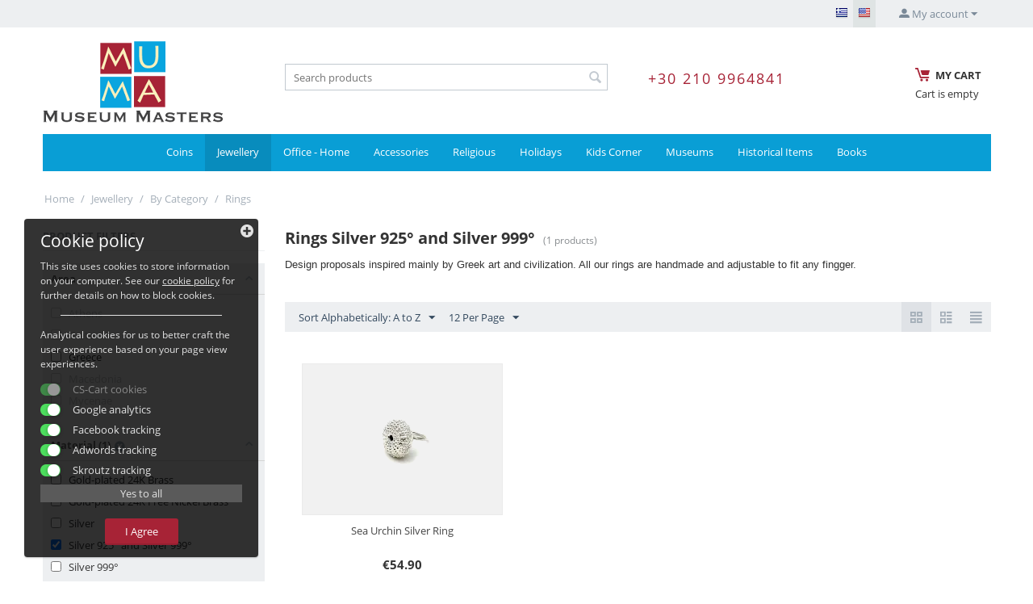

--- FILE ---
content_type: text/html; charset=utf-8
request_url: https://www.museummasters.gr/en/jewellery/by-category-en/rings/?features_hash=20-874
body_size: 23847
content:
<!DOCTYPE html>
<html 
    lang="en"
    dir="ltr"
    class=" "
>
<head>
<title>Rings στο MuseumMasters.gr</title>
<base href="https://www.museummasters.gr/" />
<meta http-equiv="Content-Type" content="text/html; charset=utf-8" data-ca-mode="" />
<meta name="viewport" content="initial-scale=1.0, width=device-width" />
<meta name="description" content="Order handmade jewellery online. Quality guaranteed by MuseumMasters.gr." />
<meta name="keywords" content="muma, museum masters, jewellery, jewelry, jewel, rings, museum art, art, gifts, copies, museum replicas, copper, silver, gold, bronze, aluminum, silver-plated, gold-plated, handmade" />
<meta name="format-detection" content="telephone=no">

	
	

<meta name="twitter:card" content="summary" />
<meta name="twitter:site" content="@https://twitter.com/MuseumMastersgr" />
<meta name="twitter:title" content="Rings στο MuseumMasters.gr" />
<meta name="twitter:description" content="Order handmade jewellery online. Quality guaranteed by MuseumMasters.gr." />
<meta name="twitter:image" content="https://www.museummasters.gr/images/meta/12/233x102_x33r-8e.png" />

    <meta name="robots" content="noindex" />

    <link title="Ελληνικά" dir="ltr" type="text/html" rel="alternate" hreflang="x-default" href="https://www.museummasters.gr/jewellery/by-category-en/rings/?features_hash=20-874" />
    <link title="Ελληνικά" dir="ltr" type="text/html" rel="alternate" hreflang="el" href="https://www.museummasters.gr/jewellery/by-category-en/rings/?features_hash=20-874" />
    <link title="English" dir="ltr" type="text/html" rel="alternate" hreflang="en" href="https://www.museummasters.gr/en/jewellery/by-category-en/rings/?features_hash=20-874" />

<script async id="socital-script" src="https://plugin.socital.com/static/v1/socital.js" data-socital-user-id="5f91542810ff1947d33559db"></script>
<!-- Google Tag Manager -->

<script>(function(w,d,s,l,i){w[l]=w[l]||[];w[l].push({'gtm.start':

new Date().getTime(),event:'gtm.js'});var f=d.getElementsByTagName(s)[0],

j=d.createElement(s),dl=l!='dataLayer'?'&l='+l:'';j.async=true;j.src=

'https://www.googletagmanager.com/gtm.js?id='+i+dl;f.parentNode.insertBefore(j,f);

})(window,document,'script','dataLayer','GTM-TTVRJ47');</script>

<!-- End Google Tag Manager -->
    <link href="https://www.museummasters.gr/images/logos/0/favicon-museummaster.jpg" rel="shortcut icon" type="image/jpeg" />

<link rel="preload" crossorigin="anonymous" as="font" href="https://www.museummasters.gr/design/themes/responsive/media/fonts/opensans.woff?1768629603" type="font/woff" />
<link type="text/css" rel="stylesheet" href="https://www.museummasters.gr/var/cache/misc/assets/design/themes/bright_theme/css/standalone.f0a6505ad0dc7c54491832fd299ae6e81768377764.css?1768377764" /><script data-no-defer type="text/javascript">
  window.dataLayer = window.dataLayer || [];
  function gtag() { dataLayer.push(arguments); }
  gtag('consent', 'default', {
    'ad_user_data': 'denied',
    'ad_personalization': 'denied',
    'ad_storage': 'denied',
    'analytics_storage': 'denied',                    
    'functionality_storage': 'denied',
    'personalization_storage': 'denied',
    'security_storage': 'denied',
    'wait_for_update': 900
  });
    gtm('consent', 'default', {
    'ad_user_data': 'denied',
    'ad_personalization': 'denied',
    'ad_storage': 'denied',
    'analytics_storage': 'denied',                    
    'functionality_storage': 'denied',
    'personalization_storage': 'denied',
    'security_storage': 'denied',
    'wait_for_update': 900
  });
</script>
<!-- Inline script moved to the bottom of the page -->
<!-- Inline script moved to the bottom of the page -->

<!-- Inline script moved to the bottom of the page -->

<!-- Inline script moved to the bottom of the page -->










<!-- Inline script moved to the bottom of the page -->

<!-- Inline script moved to the bottom of the page -->    <!-- Inline script moved to the bottom of the page -->
<!-- Facebook Pixel Code -->
<!-- Inline script moved to the bottom of the page -->
<noscript>
    <img height="1" width="1" style="display:none" src="https://www.facebook.com/tr?id=4416502381779819&ev=PageView&noscript=1" />
</noscript>
<!-- End Facebook Pixel Code -->
</head>

<body>
            
        <div class="ty-tygh  " data-ca-element="mainContainer" id="tygh_container">

        <div id="ajax_overlay" class="ty-ajax-overlay"></div>
<div id="ajax_loading_box" class="ty-ajax-loading-box"></div>
        <div class="cm-notification-container notification-container">
</div>
        <div class="ty-helper-container "
                    id="tygh_main_container">
                                             
<div class="tygh-top-panel clearfix">
                <div class="container ">
                
            <div class="row">                        <div class="span16  " >
                                    <div class="ty-dropdown-box  ty-float-right">
        <div id="sw_dropdown_181" class="ty-dropdown-box__title cm-combination unlogged">
                                                        <a class="ty-account-info__title" href="https://www.museummasters.gr/en/profiles-update-es/">
                    <span 
        class="ty-icon ty-icon-moon-user"
                                    ></span>
                    <span class="hidden-phone" >My account</span>
                    <span 
        class="ty-icon ty-icon-down-micro ty-account-info__user-arrow"
                                    ></span>
                </a>
            
                        
        </div>
        <div id="dropdown_181" class="cm-popup-box ty-dropdown-box__content hidden">
            
<div id="account_info_181">
        <ul class="ty-account-info">
                                            <li class="ty-account-info__item ty-dropdown-box__item"><a class="ty-account-info__a underlined" href="https://www.museummasters.gr/en/orders-es/" rel="nofollow">Orders</a></li>
                    

<li class="ty-account-info__item ty-dropdown-box__item"><a class="ty-account-info__a" href="https://www.museummasters.gr/en/wishlist-es/" rel="nofollow">Wish list</a></li>    </ul>

            <div class="ty-account-info__orders updates-wrapper track-orders" id="track_orders_block_181">
            <form action="https://www.museummasters.gr/en/" method="POST" class="cm-ajax cm-post cm-ajax-full-render" name="track_order_quick">
                <input type="hidden" name="result_ids" value="track_orders_block_*" />
                <input type="hidden" name="return_url" value="index.php?features_hash=20-874&amp;sl=en&amp;dispatch=categories.view&amp;category_id=326" />

                <div class="ty-account-info__orders-txt">Track my order(s)</div>

                <div class="ty-account-info__orders-input ty-control-group ty-input-append">
                    <label for="track_order_item181" class="cm-required hidden">Track my order(s)</label>
                    <input type="text" size="20" class="ty-input-text cm-hint" id="track_order_item181" name="track_data" value="Order ID/E-mail" />
                    <button title="Go" class="ty-btn-go" type="submit"><span 
        class="ty-icon ty-icon-right-dir ty-btn-go__icon"
                                    ></span></button>
<input type="hidden" name="dispatch" value="orders.track_request" />
                                    </div>
            <input type="hidden" name="security_hash" class="cm-no-hide-input" value="13768810cd37d3037619bdee9152f292" /></form>
        <!--track_orders_block_181--></div>
    
    <div class="ty-account-info__buttons buttons-container">
                    <a href="https://www.museummasters.gr/en/login-es/?return_url=index.php%3Ffeatures_hash%3D20-874%26sl%3Den%26dispatch%3Dcategories.view%26category_id%3D326" data-ca-target-id="login_block181" class="cm-dialog-opener cm-dialog-auto-size ty-btn ty-btn__secondary" rel="nofollow">Sign in</a><a href="https://www.museummasters.gr/en/profiles-add-es/" rel="nofollow" class="ty-btn ty-btn__primary">Register</a>
            <div  id="login_block181" class="hidden" title="Sign in">
                <div class="ty-login-popup">
                    

    <div id="popup181_login_popup_form_container">
            <form name="popup181_form" action="https://www.museummasters.gr/en/" method="post" class="cm-ajax cm-ajax-full-render">
                    <input type="hidden" name="result_ids" value="popup181_login_popup_form_container" />
            <input type="hidden" name="login_block_id" value="popup181" />
            <input type="hidden" name="quick_login" value="1" />
        
        <input type="hidden" name="return_url" value="index.php?features_hash=20-874&amp;sl=en&amp;dispatch=categories.view&amp;category_id=326" />
        <input type="hidden" name="redirect_url" value="index.php?features_hash=20-874&amp;sl=en&amp;dispatch=categories.view&amp;category_id=326" />

        
        <div class="ty-control-group">
            <label for="login_popup181" class="ty-login__filed-label ty-control-group__label cm-required cm-trim cm-email">E-mail</label>
            <input type="text" id="login_popup181" name="user_login" size="30" value="" class="ty-login__input cm-focus" />
        </div>

        <div class="ty-control-group ty-password-forgot">
            <label for="psw_popup181" class="ty-login__filed-label ty-control-group__label ty-password-forgot__label cm-required">Password</label><a href="https://www.museummasters.gr/index.php?dispatch=auth.recover_password" class="ty-password-forgot__a"  tabindex="5">Forgot your password?</a>
            <input type="password" id="psw_popup181" name="password" size="30" value="" class="ty-login__input" maxlength="32" />
        </div>

                    
            <div class="ty-login-reglink ty-center">
                <a class="ty-login-reglink__a" href="https://www.museummasters.gr/en/profiles-add-es/" rel="nofollow">Register for a new account</a>
            </div>
        
                                            <div class="captcha ty-control-group">
                <label for="recaptcha_696c1fc7c2b93" class="cm-required cm-recaptcha ty-captcha__label">Anti-bot validation</label>
                <div id="recaptcha_696c1fc7c2b93" class="cm-recaptcha"></div>
            </div>
            
        
                    <div class="buttons-container clearfix">
                <div class="ty-float-right">
                        
     <button  class="ty-btn__login ty-btn__secondary ty-btn" type="submit" name="dispatch[auth.login]" >Sign in</button>

                </div>
                <div class="ty-login__remember-me">
                    <label for="remember_me_popup181" class="ty-login__remember-me-label"><input class="checkbox" type="checkbox" name="remember_me" id="remember_me_popup181" value="Y" />Remember me</label>
                </div>
            </div>
        
    <input type="hidden" name="security_hash" class="cm-no-hide-input" value="13768810cd37d3037619bdee9152f292" /></form>

    <!--popup181_login_popup_form_container--></div>
                </div>
            </div>
            </div>
<!--account_info_181--></div>

        </div>
    </div><div class=" ty-float-right">
                <div id="languages_58">
                <div class="ty-select-wrapper ty-languages">
                            <a href="index.php?features_hash=20-874&amp;dispatch=categories.view&amp;category_id=326&amp;sl=el" title="Change language" class="ty-languages__item ty-languages__icon-link"><span 
        class="ty-icon ty-flag ty-flag-gr"
                                    ></span></a>
                            <a href="index.php?features_hash=20-874&amp;dispatch=categories.view&amp;category_id=326&amp;sl=en" title="Change language" class="ty-languages__item ty-languages__icon-link ty-languages__active"><span 
        class="ty-icon ty-flag ty-flag-us"
                                    ></span></a>
                    </div>
    <!--languages_58--></div>

                    </div>
                            </div>
        </div>    
        </div>
    

</div>

<div class="tygh-header clearfix">
                <div class="container ">
                
            <div class="row">                        <div class="span4  " >
                                    <div class="ty-logo-container">
    
            <a href="https://www.museummasters.gr/en/" title="">
        <img class="ty-pict  ty-logo-container__image   cm-image" width="223" height="102" alt="" title="" id="det_img_1027643022" src="https://www.museummasters.gr/images/logos/0/233x102_x33r-8e.png" />

    
            </a>
    </div>
                            </div>
                
                                    <div class="span12  top-grid" >
                                    <div class="row">                        <div class="span12  " >
                                    <div class="row">                        <div class="span6  search-block-grid" >
                                    <div class="ty-search-block">
    <form action="https://www.museummasters.gr/en/" name="search_form" method="get">
        <input type="hidden" name="match" value="all" />
        <input type="hidden" name="subcats" value="Y" />
        <input type="hidden" name="pcode_from_q" value="Y" />
        <input type="hidden" name="pshort" value="Y" />
        <input type="hidden" name="pfull" value="Y" />
        <input type="hidden" name="pname" value="Y" />
        <input type="hidden" name="pkeywords" value="Y" />
        <input type="hidden" name="search_performed" value="Y" />

        

        <input type="text" name="q" value="" id="search_input" title="Search products" class="ty-search-block__input cm-hint" /><button title="Search" class="ty-search-magnifier" type="submit"><span 
        class="ty-icon ty-icon-search"
                                    ></span></button>
<input type="hidden" name="dispatch" value="products.search" />

        
    <input type="hidden" name="security_hash" class="cm-no-hide-input" value="13768810cd37d3037619bdee9152f292" /></form>
</div>
                            </div>
                
                                    <div class="span3  call-us" >
                                    <div class="ty-wysiwyg-content"  data-ca-live-editor-object-id="0" data-ca-live-editor-object-type=""><p><a href="tel:+30 210 9964841">+30 210 9964841</a></p></div>
                            </div>
                
                                    <div class="span3  cart-content-grid" >
                                    <div class=" ty-float-right">
                    <div class="ty-dropdown-box" id="cart_status_188">
        <div id="sw_dropdown_188" class="ty-dropdown-box__title cm-combination">
        <a href="https://www.museummasters.gr/en/cart-es/">
                        
            <span class="ty-minicart-title empty-cart ty-hand">
             <span 
        class="ty-icon ty-icon-moon-commerce ty-minicart__icon empty"
                                    ></span>
                <span class="ty-block ty-minicart-title__header ty-uppercase">My cart</span>
                           
                <span class="ty-block">
                                    Cart is empty
                                </span>
            </span>
            
        </a>
        </div>
        <div id="dropdown_188" class="cm-popup-box ty-dropdown-box__content ty-dropdown-box__content--cart hidden">
                            <div class="cm-cart-content cm-cart-content-thumb cm-cart-content-delete">
                        <div class="ty-cart-items">
                                                            <div class="ty-cart-items__empty ty-center">Cart is empty</div>
                                                    </div>

                                                <div class="cm-cart-buttons ty-cart-content__buttons buttons-container hidden">
                            <div class="ty-float-left">
                                <a href="https://www.museummasters.gr/en/cart-es/" rel="nofollow" class="ty-btn ty-btn__secondary">View cart</a>
                            </div>
                                                        <div class="ty-float-right">
                                            
 
    <a href="https://www.museummasters.gr/en/checkout-es/"  class="ty-btn ty-btn__primary " >Checkout</a>
                            </div>
                                                    </div>
                        
                </div>
            
        </div>
    <!--cart_status_188--></div>


                    </div>
                            </div>
        </div>
                            </div>
        </div>
                            </div>
        </div>        
            <div class="row">                        <div class="span16  top-menu-grid" >
                                    <ul class="ty-menu__items cm-responsive-menu">
                    <li class="ty-menu__item ty-menu__menu-btn visible-phone cm-responsive-menu-toggle-main">
                <a class="ty-menu__item-link">
                    <span 
        class="ty-icon ty-icon-short-list"
                                    ></span>
                    <span>Menu</span>
                </a>
            </li>

                                            
                        <li class="ty-menu__item cm-menu-item-responsive ">
                                            <a class="ty-menu__item-toggle visible-phone cm-responsive-menu-toggle">
                            <span 
        class="ty-icon ty-icon-down-open ty-menu__icon-open"
                                    ></span>
                            <span 
        class="ty-icon ty-icon-up-open ty-menu__icon-hide"
                                    ></span>
                        </a>
                                        <a  href="https://www.museummasters.gr/en/coins/" class="ty-menu__item-link" >
                        Coins
                    </a>
                
                                            <div class="ty-menu__submenu" id="topmenu_63_6c0ae2da39850539e62d5b32f115492d">
                                                            <ul class="ty-menu__submenu-items cm-responsive-menu-submenu">
                                                                            <li class="ty-top-mine__submenu-col">
                                                                                        <div class="ty-menu__submenu-item-header">
                                                <a href="https://www.museummasters.gr/en/coins/by-category/" class="ty-menu__submenu-link" >By Category</a>
                                            </div>
                                                                                            <a class="ty-menu__item-toggle visible-phone cm-responsive-menu-toggle">
                                                    <span 
        class="ty-icon ty-icon-down-open ty-menu__icon-open"
                                    ></span>
                                                    <span 
        class="ty-icon ty-icon-up-open ty-menu__icon-hide"
                                    ></span>
                                                </a>
                                                                                        <div class="ty-menu__submenu">
                                                <ul class="ty-menu__submenu-list cm-responsive-menu-submenu">
                                                                                                                                                                                                                                                                                            <li class="ty-menu__submenu-item">
                                                                <a href="https://www.museummasters.gr/en/coins/by-category/hellenic-greek/"                                                                        class="ty-menu__submenu-link" >Hellenic (Greek)</a>
                                                            </li>
                                                                                                                                                                                <li class="ty-menu__submenu-item">
                                                                <a href="https://www.museummasters.gr/en/coins/by-category/contemporary-coins-collection/"                                                                        class="ty-menu__submenu-link" >Contemporary Coins Collection</a>
                                                            </li>
                                                                                                                                                                        
                                                                                                    </ul>
                                            </div>
                                        </li>
                                                                                                        </ul>
                            
                        </div>
                    
                            </li>
                                            
                        <li class="ty-menu__item cm-menu-item-responsive  ty-menu__item-active">
                                            <a class="ty-menu__item-toggle visible-phone cm-responsive-menu-toggle">
                            <span 
        class="ty-icon ty-icon-down-open ty-menu__icon-open"
                                    ></span>
                            <span 
        class="ty-icon ty-icon-up-open ty-menu__icon-hide"
                                    ></span>
                        </a>
                                        <a  href="https://www.museummasters.gr/en/jewellery/" class="ty-menu__item-link" >
                        Jewellery
                    </a>
                
                                            <div class="ty-menu__submenu" id="topmenu_63_4698f8832000e0b2c0a8bcc8ce395ed0">
                                                            <ul class="ty-menu__submenu-items cm-responsive-menu-submenu">
                                                                            <li class="ty-top-mine__submenu-col">
                                                                                        <div class="ty-menu__submenu-item-header ty-menu__submenu-item-header-active">
                                                <a href="https://www.museummasters.gr/en/jewellery/by-category-en/" class="ty-menu__submenu-link" >By Category</a>
                                            </div>
                                                                                            <a class="ty-menu__item-toggle visible-phone cm-responsive-menu-toggle">
                                                    <span 
        class="ty-icon ty-icon-down-open ty-menu__icon-open"
                                    ></span>
                                                    <span 
        class="ty-icon ty-icon-up-open ty-menu__icon-hide"
                                    ></span>
                                                </a>
                                                                                        <div class="ty-menu__submenu">
                                                <ul class="ty-menu__submenu-list cm-responsive-menu-submenu">
                                                                                                                                                                                                                                                                                            <li class="ty-menu__submenu-item">
                                                                <a href="https://www.museummasters.gr/en/jewellery/by-category-en/bracelets/"                                                                        class="ty-menu__submenu-link" >Bracelets</a>
                                                            </li>
                                                                                                                                                                                <li class="ty-menu__submenu-item ty-menu__submenu-item-active">
                                                                <a href="https://www.museummasters.gr/en/jewellery/by-category-en/rings/"                                                                        class="ty-menu__submenu-link" >Rings</a>
                                                            </li>
                                                                                                                                                                                <li class="ty-menu__submenu-item">
                                                                <a href="https://www.museummasters.gr/en/jewellery/by-category-en/pendants/"                                                                        class="ty-menu__submenu-link" >Pendants</a>
                                                            </li>
                                                                                                                                                                                <li class="ty-menu__submenu-item">
                                                                <a href="https://www.museummasters.gr/en/jewellery/by-category-en/earrings/"                                                                        class="ty-menu__submenu-link" >Earrings</a>
                                                            </li>
                                                                                                                                                                                <li class="ty-menu__submenu-item">
                                                                <a href="https://www.museummasters.gr/en/jewellery/by-category-en/brooches/"                                                                        class="ty-menu__submenu-link" >Brooches</a>
                                                            </li>
                                                                                                                                                                                <li class="ty-menu__submenu-item">
                                                                <a href="https://www.museummasters.gr/en/jewellery/by-category-en/cufflinks/"                                                                        class="ty-menu__submenu-link" >Cufflinks</a>
                                                            </li>
                                                                                                                                                                        
                                                                                                    </ul>
                                            </div>
                                        </li>
                                                                                                        </ul>
                            
                        </div>
                    
                            </li>
                                            
                        <li class="ty-menu__item cm-menu-item-responsive ">
                                            <a class="ty-menu__item-toggle visible-phone cm-responsive-menu-toggle">
                            <span 
        class="ty-icon ty-icon-down-open ty-menu__icon-open"
                                    ></span>
                            <span 
        class="ty-icon ty-icon-up-open ty-menu__icon-hide"
                                    ></span>
                        </a>
                                        <a  href="https://www.museummasters.gr/en/office-home/" class="ty-menu__item-link" >
                        Office - Home
                    </a>
                
                                            <div class="ty-menu__submenu" id="topmenu_63_9f7f775d3f8f91b4c7a8320e4363835d">
                                                            <ul class="ty-menu__submenu-items cm-responsive-menu-submenu">
                                                                            <li class="ty-top-mine__submenu-col">
                                                                                        <div class="ty-menu__submenu-item-header">
                                                <a href="https://www.museummasters.gr/en/office-home/by-category-en-2/" class="ty-menu__submenu-link" >By Category</a>
                                            </div>
                                                                                            <a class="ty-menu__item-toggle visible-phone cm-responsive-menu-toggle">
                                                    <span 
        class="ty-icon ty-icon-down-open ty-menu__icon-open"
                                    ></span>
                                                    <span 
        class="ty-icon ty-icon-up-open ty-menu__icon-hide"
                                    ></span>
                                                </a>
                                                                                        <div class="ty-menu__submenu">
                                                <ul class="ty-menu__submenu-list cm-responsive-menu-submenu">
                                                                                                                                                                                                                                                                                            <li class="ty-menu__submenu-item">
                                                                <a href="https://www.museummasters.gr/en/office-home/by-category-en-2/ashtrays/"                                                                        class="ty-menu__submenu-link" >Ashtrays</a>
                                                            </li>
                                                                                                                                                                                <li class="ty-menu__submenu-item">
                                                                <a href="https://www.museummasters.gr/en/office-home/by-category-en-2/frames/"                                                                        class="ty-menu__submenu-link" >Frames</a>
                                                            </li>
                                                                                                                                                                                <li class="ty-menu__submenu-item">
                                                                <a href="https://www.museummasters.gr/en/office-home/by-category-en-2/candlesticks/"                                                                        class="ty-menu__submenu-link" >Candlesticks</a>
                                                            </li>
                                                                                                                                                                                <li class="ty-menu__submenu-item">
                                                                <a href="https://www.museummasters.gr/en/office-home/by-category-en-2/bowls/"                                                                        class="ty-menu__submenu-link" >Bowls</a>
                                                            </li>
                                                                                                                                                                                <li class="ty-menu__submenu-item">
                                                                <a href="https://www.museummasters.gr/en/office-home/by-category-en-2/clocks/"                                                                        class="ty-menu__submenu-link" >Clocks</a>
                                                            </li>
                                                                                                                                                                                <li class="ty-menu__submenu-item">
                                                                <a href="https://www.museummasters.gr/en/office-home/by-category-en-2/figurines/"                                                                        class="ty-menu__submenu-link" >Figurines</a>
                                                            </li>
                                                                                                                                                                            <li class="ty-menu__submenu-item ty-menu__submenu-alt-link">
                                                                <a href="https://www.museummasters.gr/en/office-home/by-category-en-2/"
                                                                   class="ty-menu__submenu-link" >View more <i class="text-arrow">&rarr;</i></a>
                                                            </li>
                                                                                                                
                                                                                                    </ul>
                                            </div>
                                        </li>
                                                                                                        </ul>
                            
                        </div>
                    
                            </li>
                                            
                        <li class="ty-menu__item cm-menu-item-responsive ">
                                            <a class="ty-menu__item-toggle visible-phone cm-responsive-menu-toggle">
                            <span 
        class="ty-icon ty-icon-down-open ty-menu__icon-open"
                                    ></span>
                            <span 
        class="ty-icon ty-icon-up-open ty-menu__icon-hide"
                                    ></span>
                        </a>
                                        <a  href="https://www.museummasters.gr/en/accessories/" class="ty-menu__item-link" >
                        Accessories
                    </a>
                
                                            <div class="ty-menu__submenu" id="topmenu_63_b878a92104321908886a4ce321adf3cd">
                                                            <ul class="ty-menu__submenu-items cm-responsive-menu-submenu">
                                                                            <li class="ty-top-mine__submenu-col">
                                                                                        <div class="ty-menu__submenu-item-header">
                                                <a href="https://www.museummasters.gr/en/accessories/by-category-en-3/" class="ty-menu__submenu-link" >By Category</a>
                                            </div>
                                                                                            <a class="ty-menu__item-toggle visible-phone cm-responsive-menu-toggle">
                                                    <span 
        class="ty-icon ty-icon-down-open ty-menu__icon-open"
                                    ></span>
                                                    <span 
        class="ty-icon ty-icon-up-open ty-menu__icon-hide"
                                    ></span>
                                                </a>
                                                                                        <div class="ty-menu__submenu">
                                                <ul class="ty-menu__submenu-list cm-responsive-menu-submenu">
                                                                                                                                                                                                                                                                                            <li class="ty-menu__submenu-item">
                                                                <a href="https://www.museummasters.gr/en/accessories/by-category-en-3/bookmarks/"                                                                        class="ty-menu__submenu-link" >Bookmarks</a>
                                                            </li>
                                                                                                                                                                                <li class="ty-menu__submenu-item">
                                                                <a href="https://www.museummasters.gr/en/accessories/by-category-en-3/letter-openers/"                                                                        class="ty-menu__submenu-link" >Letter Openers</a>
                                                            </li>
                                                                                                                                                                                <li class="ty-menu__submenu-item">
                                                                <a href="https://www.museummasters.gr/en/accessories/by-category-en-3/paper-weights/"                                                                        class="ty-menu__submenu-link" >Paper-weights</a>
                                                            </li>
                                                                                                                                                                                <li class="ty-menu__submenu-item">
                                                                <a href="https://www.museummasters.gr/en/accessories/by-category-en-3/porcelain/"                                                                        class="ty-menu__submenu-link" >Porcelain</a>
                                                            </li>
                                                                                                                                                                                <li class="ty-menu__submenu-item">
                                                                <a href="https://www.museummasters.gr/en/accessories/by-category-en-3/key-rings/"                                                                        class="ty-menu__submenu-link" >Key-rings</a>
                                                            </li>
                                                                                                                                                                                <li class="ty-menu__submenu-item">
                                                                <a href="https://www.museummasters.gr/en/accessories/by-category-en-3/magnifying-lenses/"                                                                        class="ty-menu__submenu-link" >Magnifying Lenses</a>
                                                            </li>
                                                                                                                                                                            <li class="ty-menu__submenu-item ty-menu__submenu-alt-link">
                                                                <a href="https://www.museummasters.gr/en/accessories/by-category-en-3/"
                                                                   class="ty-menu__submenu-link" >View more <i class="text-arrow">&rarr;</i></a>
                                                            </li>
                                                                                                                
                                                                                                    </ul>
                                            </div>
                                        </li>
                                                                                                        </ul>
                            
                        </div>
                    
                            </li>
                                            
                        <li class="ty-menu__item cm-menu-item-responsive ">
                                            <a class="ty-menu__item-toggle visible-phone cm-responsive-menu-toggle">
                            <span 
        class="ty-icon ty-icon-down-open ty-menu__icon-open"
                                    ></span>
                            <span 
        class="ty-icon ty-icon-up-open ty-menu__icon-hide"
                                    ></span>
                        </a>
                                        <a  href="https://www.museummasters.gr/en/religious/" class="ty-menu__item-link" >
                        Religious
                    </a>
                
                                            <div class="ty-menu__submenu" id="topmenu_63_45f804852df6b80110a4e2a84b1ab17b">
                                                            <ul class="ty-menu__submenu-items cm-responsive-menu-submenu">
                                                                            <li class="ty-top-mine__submenu-col">
                                                                                        <div class="ty-menu__submenu-item-header">
                                                <a href="https://www.museummasters.gr/en/religious/by-category-en-5/" class="ty-menu__submenu-link" >By Category</a>
                                            </div>
                                                                                            <a class="ty-menu__item-toggle visible-phone cm-responsive-menu-toggle">
                                                    <span 
        class="ty-icon ty-icon-down-open ty-menu__icon-open"
                                    ></span>
                                                    <span 
        class="ty-icon ty-icon-up-open ty-menu__icon-hide"
                                    ></span>
                                                </a>
                                                                                        <div class="ty-menu__submenu">
                                                <ul class="ty-menu__submenu-list cm-responsive-menu-submenu">
                                                                                                                                                                                                                                                                                            <li class="ty-menu__submenu-item">
                                                                <a href="https://www.museummasters.gr/en/religious/by-category-en-5/icons/"                                                                        class="ty-menu__submenu-link" >Icons</a>
                                                            </li>
                                                                                                                                                                                <li class="ty-menu__submenu-item">
                                                                <a href="https://www.museummasters.gr/en/religious/by-category-en-5/crosses/"                                                                        class="ty-menu__submenu-link" >Crosses</a>
                                                            </li>
                                                                                                                                                                                <li class="ty-menu__submenu-item">
                                                                <a href="https://www.museummasters.gr/en/religious/by-category-en-5/utensils/"                                                                        class="ty-menu__submenu-link" >Utensils</a>
                                                            </li>
                                                                                                                                                                                <li class="ty-menu__submenu-item">
                                                                <a href="https://www.museummasters.gr/en/religious/by-category-en-5/representations/"                                                                        class="ty-menu__submenu-link" >Representations</a>
                                                            </li>
                                                                                                                                                                        
                                                                                                    </ul>
                                            </div>
                                        </li>
                                                                                                        </ul>
                            
                        </div>
                    
                            </li>
                                            
                        <li class="ty-menu__item cm-menu-item-responsive ">
                                            <a class="ty-menu__item-toggle visible-phone cm-responsive-menu-toggle">
                            <span 
        class="ty-icon ty-icon-down-open ty-menu__icon-open"
                                    ></span>
                            <span 
        class="ty-icon ty-icon-up-open ty-menu__icon-hide"
                                    ></span>
                        </a>
                                        <a  href="https://www.museummasters.gr/en/holidays/" class="ty-menu__item-link" >
                        Holidays
                    </a>
                
                                            <div class="ty-menu__submenu" id="topmenu_63_8c8dfa1b42d0405c760c2f140639f731">
                                                            <ul class="ty-menu__submenu-items cm-responsive-menu-submenu">
                                                                            <li class="ty-top-mine__submenu-col">
                                                                                        <div class="ty-menu__submenu-item-header">
                                                <a href="https://www.museummasters.gr/en/holidays/by-category-en-7/" class="ty-menu__submenu-link" >By Category</a>
                                            </div>
                                                                                            <a class="ty-menu__item-toggle visible-phone cm-responsive-menu-toggle">
                                                    <span 
        class="ty-icon ty-icon-down-open ty-menu__icon-open"
                                    ></span>
                                                    <span 
        class="ty-icon ty-icon-up-open ty-menu__icon-hide"
                                    ></span>
                                                </a>
                                                                                        <div class="ty-menu__submenu">
                                                <ul class="ty-menu__submenu-list cm-responsive-menu-submenu">
                                                                                                                                                                                                                                                                                            <li class="ty-menu__submenu-item">
                                                                <a href="https://www.museummasters.gr/en/holidays/by-category-en-7/charms/"                                                                        class="ty-menu__submenu-link" >Charms</a>
                                                            </li>
                                                                                                                                                                                <li class="ty-menu__submenu-item">
                                                                <a href="https://www.museummasters.gr/en/holidays/by-category-en-7/fathers-day/"                                                                        class="ty-menu__submenu-link" >Father&#039;s Day</a>
                                                            </li>
                                                                                                                                                                                <li class="ty-menu__submenu-item">
                                                                <a href="https://www.museummasters.gr/en/holidays/by-category-en-7/mothers-day/"                                                                        class="ty-menu__submenu-link" >Mother&#039;s Day</a>
                                                            </li>
                                                                                                                                                                                <li class="ty-menu__submenu-item">
                                                                <a href="https://www.museummasters.gr/en/holidays/by-category-en-7/valentines-day/"                                                                        class="ty-menu__submenu-link" >Valentine&#039;s Day</a>
                                                            </li>
                                                                                                                                                                                <li class="ty-menu__submenu-item">
                                                                <a href="https://www.museummasters.gr/en/holidays/by-category-en-7/easter/"                                                                        class="ty-menu__submenu-link" >Easter</a>
                                                            </li>
                                                                                                                                                                                <li class="ty-menu__submenu-item">
                                                                <a href="https://www.museummasters.gr/en/holidays/by-category-en-7/sts.-constantine-and-helen/"                                                                        class="ty-menu__submenu-link" >Sts. Constantine and Helen</a>
                                                            </li>
                                                                                                                                                                            <li class="ty-menu__submenu-item ty-menu__submenu-alt-link">
                                                                <a href="https://www.museummasters.gr/en/holidays/by-category-en-7/"
                                                                   class="ty-menu__submenu-link" >View more <i class="text-arrow">&rarr;</i></a>
                                                            </li>
                                                                                                                
                                                                                                    </ul>
                                            </div>
                                        </li>
                                                                                                        </ul>
                            
                        </div>
                    
                            </li>
                                            
                        <li class="ty-menu__item cm-menu-item-responsive ">
                                            <a class="ty-menu__item-toggle visible-phone cm-responsive-menu-toggle">
                            <span 
        class="ty-icon ty-icon-down-open ty-menu__icon-open"
                                    ></span>
                            <span 
        class="ty-icon ty-icon-up-open ty-menu__icon-hide"
                                    ></span>
                        </a>
                                        <a  href="https://www.museummasters.gr/en/kids-corner/" class="ty-menu__item-link" >
                        Kids Corner
                    </a>
                
                                            <div class="ty-menu__submenu" id="topmenu_63_9d2846e3a26528274b921b299b1deebf">
                                                            <ul class="ty-menu__submenu-items cm-responsive-menu-submenu">
                                                                            <li class="ty-top-mine__submenu-col">
                                                                                        <div class="ty-menu__submenu-item-header">
                                                <a href="https://www.museummasters.gr/en/kids-corner/by-category-en-10/" class="ty-menu__submenu-link" >By Category</a>
                                            </div>
                                                                                            <a class="ty-menu__item-toggle visible-phone cm-responsive-menu-toggle">
                                                    <span 
        class="ty-icon ty-icon-down-open ty-menu__icon-open"
                                    ></span>
                                                    <span 
        class="ty-icon ty-icon-up-open ty-menu__icon-hide"
                                    ></span>
                                                </a>
                                                                                        <div class="ty-menu__submenu">
                                                <ul class="ty-menu__submenu-list cm-responsive-menu-submenu">
                                                                                                                                                                                                                                                                                            <li class="ty-menu__submenu-item">
                                                                <a href="https://www.museummasters.gr/en/kids-corner/by-category-en-10/baby-rattles/"                                                                        class="ty-menu__submenu-link" >Baby Rattles</a>
                                                            </li>
                                                                                                                                                                                <li class="ty-menu__submenu-item">
                                                                <a href="https://www.museummasters.gr/en/kids-corner/by-category-en-10/toys/"                                                                        class="ty-menu__submenu-link" >Toys</a>
                                                            </li>
                                                                                                                                                                                <li class="ty-menu__submenu-item">
                                                                <a href="https://www.museummasters.gr/en/kids-corner/by-category-en-10/kids-jewellery/"                                                                        class="ty-menu__submenu-link" >Kid&#039;s jewellery</a>
                                                            </li>
                                                                                                                                                                                <li class="ty-menu__submenu-item">
                                                                <a href="https://www.museummasters.gr/en/kids-corner/by-category-en-10/boxes/"                                                                        class="ty-menu__submenu-link" >Boxes</a>
                                                            </li>
                                                                                                                                                                        
                                                                                                    </ul>
                                            </div>
                                        </li>
                                                                            <li class="ty-top-mine__submenu-col">
                                                                                        <div class="ty-menu__submenu-item-header">
                                                <a href="https://www.museummasters.gr/en/kids-corner/category-320/" class="ty-menu__submenu-link" >More &amp; Distinct</a>
                                            </div>
                                                                                            <a class="ty-menu__item-toggle visible-phone cm-responsive-menu-toggle">
                                                    <span 
        class="ty-icon ty-icon-down-open ty-menu__icon-open"
                                    ></span>
                                                    <span 
        class="ty-icon ty-icon-up-open ty-menu__icon-hide"
                                    ></span>
                                                </a>
                                                                                        <div class="ty-menu__submenu">
                                                <ul class="ty-menu__submenu-list cm-responsive-menu-submenu">
                                                                                                                                                                                                                                                                                            <li class="ty-menu__submenu-item">
                                                                <a href="https://www.museummasters.gr/en/kids-corner/category-320/memorabilia/"                                                                        class="ty-menu__submenu-link" >Memorabilia</a>
                                                            </li>
                                                                                                                                                                        
                                                                                                    </ul>
                                            </div>
                                        </li>
                                                                                                        </ul>
                            
                        </div>
                    
                            </li>
                                            
                        <li class="ty-menu__item cm-menu-item-responsive ">
                                            <a class="ty-menu__item-toggle visible-phone cm-responsive-menu-toggle">
                            <span 
        class="ty-icon ty-icon-down-open ty-menu__icon-open"
                                    ></span>
                            <span 
        class="ty-icon ty-icon-up-open ty-menu__icon-hide"
                                    ></span>
                        </a>
                                        <a  href="https://www.museummasters.gr/en/museums/" class="ty-menu__item-link" >
                        Museums
                    </a>
                
                                            <div class="ty-menu__submenu" id="topmenu_63_1316f014c4afafc21f7da1fda8709f60">
                                                            <ul class="ty-menu__submenu-items cm-responsive-menu-submenu">
                                                                            <li class="ty-top-mine__submenu-col">
                                                                                        <div class="ty-menu__submenu-item-header">
                                                <a href="https://www.museummasters.gr/en/museums/by-category/" class="ty-menu__submenu-link" >By Category</a>
                                            </div>
                                                                                            <a class="ty-menu__item-toggle visible-phone cm-responsive-menu-toggle">
                                                    <span 
        class="ty-icon ty-icon-down-open ty-menu__icon-open"
                                    ></span>
                                                    <span 
        class="ty-icon ty-icon-up-open ty-menu__icon-hide"
                                    ></span>
                                                </a>
                                                                                        <div class="ty-menu__submenu">
                                                <ul class="ty-menu__submenu-list cm-responsive-menu-submenu">
                                                                                                                                                                                                                                                                                            <li class="ty-menu__submenu-item">
                                                                <a href="https://www.museummasters.gr/en/museums/by-category/historical-archives-museum-of-hydra-hydra-island-greece/"                                                                        class="ty-menu__submenu-link" >Historical Archives Museum of Hydra</a>
                                                            </li>
                                                                                                                                                                                <li class="ty-menu__submenu-item">
                                                                <a href="https://www.museummasters.gr/en/museums/by-category/the-nautical-and-sponge-museum-of-nea-koutali-lemnos/"                                                                        class="ty-menu__submenu-link" >Museum of Maritime Tradition and Sponge fishing of New Koutali, Lemnos</a>
                                                            </li>
                                                                                                                                                                                <li class="ty-menu__submenu-item">
                                                                <a href="https://www.museummasters.gr/en/museums/by-category/ancient-olympia-museum/"                                                                        class="ty-menu__submenu-link" >Ancient Olympia, Peloponnese, Greece</a>
                                                            </li>
                                                                                                                                                                        
                                                                                                    </ul>
                                            </div>
                                        </li>
                                                                                                        </ul>
                            
                        </div>
                    
                            </li>
                                            
                        <li class="ty-menu__item cm-menu-item-responsive ">
                                            <a class="ty-menu__item-toggle visible-phone cm-responsive-menu-toggle">
                            <span 
        class="ty-icon ty-icon-down-open ty-menu__icon-open"
                                    ></span>
                            <span 
        class="ty-icon ty-icon-up-open ty-menu__icon-hide"
                                    ></span>
                        </a>
                                        <a  href="https://www.museummasters.gr/en/historical-items/" class="ty-menu__item-link" >
                        Historical Items
                    </a>
                
                                            <div class="ty-menu__submenu" id="topmenu_63_babfb3dffb3969cfe7aa26efeca12f9b">
                                                            <ul class="ty-menu__submenu-items cm-responsive-menu-submenu">
                                                                            <li class="ty-top-mine__submenu-col">
                                                                                        <div class="ty-menu__submenu-item-header">
                                                <a href="https://www.museummasters.gr/en/historical-items/by-category-en-6/" class="ty-menu__submenu-link" >By Category</a>
                                            </div>
                                                                                            <a class="ty-menu__item-toggle visible-phone cm-responsive-menu-toggle">
                                                    <span 
        class="ty-icon ty-icon-down-open ty-menu__icon-open"
                                    ></span>
                                                    <span 
        class="ty-icon ty-icon-up-open ty-menu__icon-hide"
                                    ></span>
                                                </a>
                                                                                        <div class="ty-menu__submenu">
                                                <ul class="ty-menu__submenu-list cm-responsive-menu-submenu">
                                                                                                                                                                                                                                                                                            <li class="ty-menu__submenu-item">
                                                                <a href="https://www.museummasters.gr/en/historical-items/by-category-en-6/spears/"                                                                        class="ty-menu__submenu-link" >Spears</a>
                                                            </li>
                                                                                                                                                                                <li class="ty-menu__submenu-item">
                                                                <a href="https://www.museummasters.gr/en/historical-items/by-category-en-6/helmets/"                                                                        class="ty-menu__submenu-link" >Helmets</a>
                                                            </li>
                                                                                                                                                                                <li class="ty-menu__submenu-item">
                                                                <a href="https://www.museummasters.gr/en/historical-items/by-category-en-6/weapons/"                                                                        class="ty-menu__submenu-link" >Weapons</a>
                                                            </li>
                                                                                                                                                                                <li class="ty-menu__submenu-item">
                                                                <a href="https://www.museummasters.gr/en/historical-items/by-category-en-6/busts/"                                                                        class="ty-menu__submenu-link" >Busts</a>
                                                            </li>
                                                                                                                                                                                <li class="ty-menu__submenu-item">
                                                                <a href="https://www.museummasters.gr/en/historical-items/by-category-en-6/1821-en/"                                                                        class="ty-menu__submenu-link" >1821</a>
                                                            </li>
                                                                                                                                                                                <li class="ty-menu__submenu-item">
                                                                <a href="https://www.museummasters.gr/en/historical-items/by-category-en-6/strigil-stleggis/"                                                                        class="ty-menu__submenu-link" >Strigil (Stleggis)</a>
                                                            </li>
                                                                                                                                                                        
                                                                                                    </ul>
                                            </div>
                                        </li>
                                                                                                        </ul>
                            
                        </div>
                    
                            </li>
                                            
                        <li class="ty-menu__item cm-menu-item-responsive ">
                                            <a class="ty-menu__item-toggle visible-phone cm-responsive-menu-toggle">
                            <span 
        class="ty-icon ty-icon-down-open ty-menu__icon-open"
                                    ></span>
                            <span 
        class="ty-icon ty-icon-up-open ty-menu__icon-hide"
                                    ></span>
                        </a>
                                        <a  href="https://www.museummasters.gr/en/books-en/" class="ty-menu__item-link" >
                        Books
                    </a>
                
                                            <div class="ty-menu__submenu" id="topmenu_63_840b88af9bef5ce435022bade1f39f6c">
                                                            <ul class="ty-menu__submenu-items cm-responsive-menu-submenu">
                                                                            <li class="ty-top-mine__submenu-col">
                                                                                        <div class="ty-menu__submenu-item-header">
                                                <a href="https://www.museummasters.gr/en/books-en/by-category-en-8/" class="ty-menu__submenu-link" >By Category</a>
                                            </div>
                                                                                            <a class="ty-menu__item-toggle visible-phone cm-responsive-menu-toggle">
                                                    <span 
        class="ty-icon ty-icon-down-open ty-menu__icon-open"
                                    ></span>
                                                    <span 
        class="ty-icon ty-icon-up-open ty-menu__icon-hide"
                                    ></span>
                                                </a>
                                                                                        <div class="ty-menu__submenu">
                                                <ul class="ty-menu__submenu-list cm-responsive-menu-submenu">
                                                                                                                                                                                                                                                                                            <li class="ty-menu__submenu-item">
                                                                <a href="https://www.museummasters.gr/en/books-en/by-category-en-8/antiquity/"                                                                        class="ty-menu__submenu-link" >Antiquity</a>
                                                            </li>
                                                                                                                                                                                <li class="ty-menu__submenu-item">
                                                                <a href="https://www.museummasters.gr/en/books-en/by-category-en-8/museums-en/"                                                                        class="ty-menu__submenu-link" >Museums</a>
                                                            </li>
                                                                                                                                                                        
                                                                                                    </ul>
                                            </div>
                                        </li>
                                                                                                        </ul>
                            
                        </div>
                    
                            </li>
        
        
    </ul>
                            </div>
        </div>    
        </div>
    

</div>

    <div class="tygh-content clearfix">
                    <div class="container ">
                
            <div class="row">                        <div class="span16  " >
                                    <div id="breadcrumbs_10">

    <div class="ty-breadcrumbs clearfix">
        <a href="https://www.museummasters.gr/en/" class="ty-breadcrumbs__a">Home</a><span class="ty-breadcrumbs__slash">/</span><a href="https://www.museummasters.gr/en/jewellery/" class="ty-breadcrumbs__a">Jewellery</a><span class="ty-breadcrumbs__slash">/</span><a href="https://www.museummasters.gr/en/jewellery/by-category-en/" class="ty-breadcrumbs__a">By Category</a><span class="ty-breadcrumbs__slash">/</span><a href="https://www.museummasters.gr/en/jewellery/by-category-en/rings/" class="ty-breadcrumbs__a">Rings</a>    </div>
<!--breadcrumbs_10--></div>
                            </div>
        </div>        
            <div class="row">                        <div class="span4  " >
                                    <div class="ty-sidebox">
        <h3 class="ty-sidebox__title cm-combination " id="sw_sidebox_76">
                                        <span class="ty-sidebox__title-wrapper hidden-phone">Product filters</span>
                                                <span class="ty-sidebox__title-wrapper visible-phone">Product filters</span>
                                <span class="ty-sidebox__title-toggle visible-phone">
                    <span 
        class="ty-icon ty-icon-down-open ty-sidebox__icon-open"
                                    ></span>
                    <span 
        class="ty-icon ty-icon-up-open ty-sidebox__icon-hide"
                                    ></span>
                </span>
            
        </h3>
        <div class="ty-sidebox__body" id="sidebox_76"><!-- Inline script moved to the bottom of the page -->

        

<div class="cm-product-filters" data-ca-target-id="mainbox_general_title_*,product_filters_*,products_search_*,category_products_*,product_features_*,breadcrumbs_*,currencies_*,languages_*,selected_filters_*" data-ca-base-url="https://www.museummasters.gr/en/jewellery/by-category-en/rings/" id="product_filters_76">
<div class="ty-product-filters__wrapper">

                                            
        
    <div class="ty-product-filters__block">
        <div id="sw_content_76_23" class="ty-product-filters__switch cm-combination-filter_76_23 open cm-save-state cm-ss-reverse">
            <span class="ty-product-filters__title">Area</span>
            <i class="ty-product-filters__switch-down ty-icon-down-open"></i>
            <i class="ty-product-filters__switch-right ty-icon-up-open"></i>
        </div>

                    <ul class="ty-product-filters " id="content_76_23">

    
    
                        <li class="ty-product-filters__item-more">
                <ul id="ranges_76_23" style="max-height: 20em;" class="ty-product-filters__variants cm-filter-table" data-ca-input-id="elm_search_76_23" data-ca-clear-id="elm_search_clear_76_23" data-ca-empty-id="elm_search_empty_76_23">

                                            <li class="cm-product-filters-checkbox-container ty-product-filters__group">
                            <label  class="disabled">
                                <input class="cm-product-filters-checkbox"
                                       type="checkbox"
                                                                              name="product_filters[23]"
                                       data-ca-filter-id="23"
                                       value="389"
                                       id="elm_checkbox_76_23_389"
                                        disabled="disabled">
                                <span>Athens</span>
                            </label>
                        </li>
                                            <li class="cm-product-filters-checkbox-container ty-product-filters__group">
                            <label  class="disabled">
                                <input class="cm-product-filters-checkbox"
                                       type="checkbox"
                                                                              name="product_filters[23]"
                                       data-ca-filter-id="23"
                                       value="245"
                                       id="elm_checkbox_76_23_245"
                                        disabled="disabled">
                                <span>Crete</span>
                            </label>
                        </li>
                                            <li class="cm-product-filters-checkbox-container ty-product-filters__group">
                            <label >
                                <input class="cm-product-filters-checkbox"
                                       type="checkbox"
                                                                              name="product_filters[23]"
                                       data-ca-filter-id="23"
                                       value="356"
                                       id="elm_checkbox_76_23_356"
                                        >
                                <span>Greece</span>
                            </label>
                        </li>
                                            <li class="cm-product-filters-checkbox-container ty-product-filters__group">
                            <label  class="disabled">
                                <input class="cm-product-filters-checkbox"
                                       type="checkbox"
                                                                              name="product_filters[23]"
                                       data-ca-filter-id="23"
                                       value="218"
                                       id="elm_checkbox_76_23_218"
                                        disabled="disabled">
                                <span>Macedonia </span>
                            </label>
                        </li>
                                            <li class="cm-product-filters-checkbox-container ty-product-filters__group">
                            <label  class="disabled">
                                <input class="cm-product-filters-checkbox"
                                       type="checkbox"
                                                                              name="product_filters[23]"
                                       data-ca-filter-id="23"
                                       value="792"
                                       id="elm_checkbox_76_23_792"
                                        disabled="disabled">
                                <span>Mycenae</span>
                            </label>
                        </li>
                                    </ul>
            </li>
                <li>
            <p id="elm_search_empty_76_23" class="ty-product-filters__no-items-found hidden">No items found matching the search criteria</p>
        </li>
    </ul>
            </div>
    
                                            
                                    
    <div class="ty-product-filters__block">
        <div id="sw_content_76_20" class="ty-product-filters__switch cm-combination-filter_76_20 open cm-save-state cm-ss-reverse">
            <span class="ty-product-filters__title">Material (1)<a class="cm-ajax cm-ajax-full-render cm-history" href="https://www.museummasters.gr/en/jewellery/by-category-en/rings/" data-ca-event="ce.filtersinit" data-ca-target-id="mainbox_general_title_*,product_filters_*,products_search_*,category_products_*,product_features_*,breadcrumbs_*,currencies_*,languages_*,selected_filters_*" data-ca-scroll=".ty-mainbox-title"><i class="ty-icon-cancel-circle"></i></a></span>
            <i class="ty-product-filters__switch-down ty-icon-down-open"></i>
            <i class="ty-product-filters__switch-right ty-icon-up-open"></i>
        </div>

                    <ul class="ty-product-filters " id="content_76_20">

    
    
                        <li class="ty-product-filters__item-more">
                <ul id="ranges_76_20" style="max-height: 20em;" class="ty-product-filters__variants cm-filter-table" data-ca-input-id="elm_search_76_20" data-ca-clear-id="elm_search_clear_76_20" data-ca-empty-id="elm_search_empty_76_20">

                                            <li class="cm-product-filters-checkbox-container ty-product-filters__group">
                            <label >
                                <input class="cm-product-filters-checkbox"
                                       type="checkbox"
                                                                              name="product_filters[20]"
                                       data-ca-filter-id="20"
                                       value="223"
                                       id="elm_checkbox_76_20_223"
                                        >
                                <span>Gold-plated 24K Brass</span>
                            </label>
                        </li>
                                            <li class="cm-product-filters-checkbox-container ty-product-filters__group">
                            <label >
                                <input class="cm-product-filters-checkbox"
                                       type="checkbox"
                                                                              name="product_filters[20]"
                                       data-ca-filter-id="20"
                                       value="1193"
                                       id="elm_checkbox_76_20_1193"
                                        >
                                <span>Gold-plated 24K Free Nickel Brass</span>
                            </label>
                        </li>
                                            <li class="cm-product-filters-checkbox-container ty-product-filters__group">
                            <label >
                                <input class="cm-product-filters-checkbox"
                                       type="checkbox"
                                                                              name="product_filters[20]"
                                       data-ca-filter-id="20"
                                       value="1183"
                                       id="elm_checkbox_76_20_1183"
                                        >
                                <span>Silver</span>
                            </label>
                        </li>
                                            <li class="cm-product-filters-checkbox-container ty-product-filters__group">
                            <label >
                                <input class="cm-product-filters-checkbox"
                                       type="checkbox"
                                       checked="checked"                                       name="product_filters[20]"
                                       data-ca-filter-id="20"
                                       value="874"
                                       id="elm_checkbox_76_20_874"
                                        >
                                <span>Silver 925° and Silver 999°</span>
                            </label>
                        </li>
                                            <li class="cm-product-filters-checkbox-container ty-product-filters__group">
                            <label >
                                <input class="cm-product-filters-checkbox"
                                       type="checkbox"
                                                                              name="product_filters[20]"
                                       data-ca-filter-id="20"
                                       value="236"
                                       id="elm_checkbox_76_20_236"
                                        >
                                <span>Silver 999°</span>
                            </label>
                        </li>
                                            <li class="cm-product-filters-checkbox-container ty-product-filters__group">
                            <label >
                                <input class="cm-product-filters-checkbox"
                                       type="checkbox"
                                                                              name="product_filters[20]"
                                       data-ca-filter-id="20"
                                       value="196"
                                       id="elm_checkbox_76_20_196"
                                        >
                                <span>Silver-plated Brass</span>
                            </label>
                        </li>
                                            <li class="cm-product-filters-checkbox-container ty-product-filters__group">
                            <label >
                                <input class="cm-product-filters-checkbox"
                                       type="checkbox"
                                                                              name="product_filters[20]"
                                       data-ca-filter-id="20"
                                       value="198"
                                       id="elm_checkbox_76_20_198"
                                        >
                                <span>Sterling Silver 925°</span>
                            </label>
                        </li>
                                    </ul>
            </li>
                <li>
            <p id="elm_search_empty_76_20" class="ty-product-filters__no-items-found hidden">No items found matching the search criteria</p>
        </li>
    </ul>
            </div>
    
                                            
        
    <div class="ty-product-filters__block">
        <div id="sw_content_76_1" class="ty-product-filters__switch cm-combination-filter_76_1 open cm-save-state cm-ss-reverse">
            <span class="ty-product-filters__title">Price</span>
            <i class="ty-product-filters__switch-down ty-icon-down-open"></i>
            <i class="ty-product-filters__switch-right ty-icon-up-open"></i>
        </div>

                                    <!-- Inline script moved to the bottom of the page -->


<div id="content_76_1" class="cm-product-filters-checkbox-container ty-price-slider  ">
    <p class="ty-price-slider__inputs">
        <bdi class="ty-price-slider__bidi-container">
            <span class="ty-price-slider__filter-prefix">&#8364;</span>
            <input type="text"
                class="ty-price-slider__input-text"
                id="slider_76_1_left"
                name="left_76_1"
                value="54"
                                    disabled="disabled"
                                data-ca-previous-value="54"/>
            <span class="ty-price-slider__filter-suffix"></span>
        </bdi>
        &nbsp;–&nbsp;
        <bdi class="ty-price-slider__bidi-container">
            <span class="ty-price-slider__filter-prefix">&#8364;</span>
            <input type="text"
                class="ty-price-slider__input-text"
                id="slider_76_1_right"
                name="right_76_1"
                value="55"
                                    disabled="disabled"
                                data-ca-previous-value="55"/>
            <span class="ty-price-slider__filter-suffix"></span>
        </bdi>
    </p>
        <div id="slider_76_1" class="ty-range-slider cm-range-slider">
            <ul class="ty-range-slider__wrapper">
                <li class="ty-range-slider__item" style="left: 0%;">
                    <span class="ty-range-slider__num">
                        <span><bdi>&#8364;<span>54</span></bdi></span>
                    </span>
                </li>
                <li class="ty-range-slider__item" style="left: 100%;">
                    <span class="ty-range-slider__num">
                        <span><bdi>&#8364;<span>55</span></bdi></span>
                    </span>
                </li>
            </ul>
        </div>

        <input id="elm_checkbox_slider_76_1" data-ca-filter-id="1" class="cm-product-filters-checkbox hidden" type="checkbox" name="product_filters[1]" value=""  />

                <input type="hidden" id="slider_76_1_json" value='{
            "disabled": true,
            "min": 54,
            "max": 55,
            "left": 54,
            "right": 55,
            "step": 1,
            "extra": "EUR"
        }' />
        </div>
                        </div>
    
                                            
        
    <div class="ty-product-filters__block">
        <div id="sw_content_76_26" class="ty-product-filters__switch cm-combination-filter_76_26 open cm-save-state cm-ss-reverse">
            <span class="ty-product-filters__title">Subcategory</span>
            <i class="ty-product-filters__switch-down ty-icon-down-open"></i>
            <i class="ty-product-filters__switch-right ty-icon-up-open"></i>
        </div>

                    <ul class="ty-product-filters " id="content_76_26">

    
    
                        <li class="ty-product-filters__item-more">
                <ul id="ranges_76_26" style="max-height: 20em;" class="ty-product-filters__variants cm-filter-table" data-ca-input-id="elm_search_76_26" data-ca-clear-id="elm_search_clear_76_26" data-ca-empty-id="elm_search_empty_76_26">

                                            <li class="cm-product-filters-checkbox-container ty-product-filters__group">
                            <label >
                                <input class="cm-product-filters-checkbox"
                                       type="checkbox"
                                                                              name="product_filters[26]"
                                       data-ca-filter-id="26"
                                       value="291"
                                       id="elm_checkbox_76_26_291"
                                        >
                                <span>Ring</span>
                            </label>
                        </li>
                                    </ul>
            </li>
                <li>
            <p id="elm_search_empty_76_26" class="ty-product-filters__no-items-found hidden">No items found matching the search criteria</p>
        </li>
    </ul>
            </div>
    

<div class="ty-product-filters__tools clearfix">

    <a href="https://www.museummasters.gr/en/jewellery/by-category-en/rings/" rel="nofollow" class="ty-product-filters__reset-button cm-ajax cm-ajax-full-render cm-history" data-ca-event="ce.filtersinit" data-ca-scroll=".ty-mainbox-title" data-ca-target-id="mainbox_general_title_*,product_filters_*,products_search_*,category_products_*,product_features_*,breadcrumbs_*,currencies_*,languages_*,selected_filters_*"><i class="ty-product-filters__reset-icon ty-icon-cw"></i> Reset</a>

</div>

</div>
<!--product_filters_76--></div>
</div>
    </div><div class="ty-sidebox">
        <h3 class="ty-sidebox__title cm-combination " id="sw_sidebox_78">
                                        <span class="ty-sidebox__title-wrapper hidden-phone">From our Blog</span>
                                                <span class="ty-sidebox__title-wrapper visible-phone">From our Blog</span>
                                <span class="ty-sidebox__title-toggle visible-phone">
                    <span 
        class="ty-icon ty-icon-down-open ty-sidebox__icon-open"
                                    ></span>
                    <span 
        class="ty-icon ty-icon-up-open ty-sidebox__icon-hide"
                                    ></span>
                </span>
            
        </h3>
        <div class="ty-sidebox__body" id="sidebox_78">

    <div class="owl-theme ty-owl-controls">
        <div class="owl-controls clickable owl-controls-outside" id="owl_outside_nav_78">
            <div class="owl-buttons">
                <div id="owl_prev_78000" class="owl-prev"><span 
        class="ty-icon ty-icon-left-open-thin"
                                    ></span></div>
                <div id="owl_next_78000" class="owl-next"><span 
        class="ty-icon ty-icon-right-open-thin"
                                    ></span></div>
            </div>
        </div>
    </div>

<div class="ty-mb-l">
    <div class="ty-blog-recent-posts-scroller">
        <div id="scroll_list_78" class="owl-carousel ty-scroller-list">

                    <div class="ty-blog-recent-posts-scroller__item">

                <div class="ty-blog-recent-posts-scroller__img-block">
                    <a href="https://www.museummasters.gr/en/blog/summer-vacations-2025.html">
                        <img class="ty-pict     cm-image" alt="Summer Vacations 2025! στο MuseumMasters.gr" title="Summer Vacations 2025! στο MuseumMasters.gr" id="det_img_202" width="1175" height="406" src="https://www.museummasters.gr/images/blog/13/Summer_Kalokairines_diakopes_on_Muma.gr_2025.jpg" />

                    </a>
                </div>

                <a href="https://www.museummasters.gr/en/blog/summer-vacations-2025.html">Summer Vacations 2025!</a>

                <div class="ty-blog__date">04/07/2025</div>

            </div>
                    <div class="ty-blog-recent-posts-scroller__item">

                <div class="ty-blog-recent-posts-scroller__img-block">
                    <a href="https://www.museummasters.gr/en/blog/an-art-corner-for-our-little-friends.html">
                        <img class="ty-pict     cm-image" alt="An art corner for our little friends! στο MuseumMasters.gr" title="An art corner for our little friends! στο MuseumMasters.gr" id="det_img_201" width="1175" height="406" src="https://www.museummasters.gr/images/blog/13/Ξεχωριστά_δώρα_για_το_παιδί_GR.png" />

                    </a>
                </div>

                <a href="https://www.museummasters.gr/en/blog/an-art-corner-for-our-little-friends.html">An art corner for our little friends!</a>

                <div class="ty-blog__date">20/02/2025</div>

            </div>
                    <div class="ty-blog-recent-posts-scroller__item">

                <div class="ty-blog-recent-posts-scroller__img-block">
                    <a href="https://www.museummasters.gr/en/blog/philippakis-art-worikshops-participation-at-the-souvenir-expo-greece-2025.html">
                        <img class="ty-pict     cm-image" alt="Philippakis Art workshops participation at the Souvenir Expo Greece 2025! στο MuseumMasters.gr" title="Philippakis Art workshops participation at the Souvenir Expo Greece 2025! στο MuseumMasters.gr" id="det_img_200" width="1200" height="500" src="https://www.museummasters.gr/images/blog/13/LaikiTexni_1200X500_GR.png" />

                    </a>
                </div>

                <a href="https://www.museummasters.gr/en/blog/philippakis-art-worikshops-participation-at-the-souvenir-expo-greece-2025.html">Philippakis Art workshops participation at the Souvenir Expo Greece 2025!</a>

                <div class="ty-blog__date">16/12/2024</div>

            </div>
        
        </div>
    </div>
</div>

<!-- Inline script moved to the bottom of the page -->

</div>
    </div>
                            </div>
                
                                    <div class="span12  " >
                                    <div class="ty-mainbox-container clearfix">
                                    <h1 class="ty-mainbox-title">
                    <span id="mainbox_general_title_11">
	
	<span >Rings</span>

    
    <span class="filter-page-title" >
									Silver 925° and Silver 999° 
						</span>
			<span class="filter-page-products-count">(1 products)</span>
	
<!--mainbox_general_title_11--></span>                </h1>
            
                    <div class="ty-mainbox-body"><div id="category_products_11">

    <div class="ty-wysiwyg-content ty-mb-s" ><span style="font-family: arial, helvetica, sans-serif; font-size: 10pt; color: #333333;">Design proposals inspired mainly by Greek art and civilization. All our rings are handmade and adjustable to fit any fingger.</span></div>



    
    
    <!-- Inline script moved to the bottom of the page -->
    

            
    <div class="ty-pagination-container cm-pagination-container" id="pagination_contents">

    
    

        
            <div class="ty-sort-container">
    

    
<div class="ty-sort-container__views-icons">
                <a class="ty-sort-container__views-a cm-ajax active" data-ca-target-id="pagination_contents" href="https://www.museummasters.gr/en/jewellery/by-category-en/rings/?features_hash=20-874&amp;sort_by=product&amp;sort_order=desc&amp;layout=products_multicolumns" rel="nofollow">
    <span 
        class="ty-icon ty-icon-products-multicolumns"
                                    ></span>
</a>
                <a class="ty-sort-container__views-a cm-ajax " data-ca-target-id="pagination_contents" href="https://www.museummasters.gr/en/jewellery/by-category-en/rings/?features_hash=20-874&amp;sort_by=product&amp;sort_order=asc&amp;layout=products_without_options" rel="nofollow">
    <span 
        class="ty-icon ty-icon-products-without-options"
                                    ></span>
</a>
                <a class="ty-sort-container__views-a cm-ajax " data-ca-target-id="pagination_contents" href="https://www.museummasters.gr/en/jewellery/by-category-en/rings/?features_hash=20-874&amp;sort_by=product&amp;sort_order=asc&amp;layout=short_list" rel="nofollow">
    <span 
        class="ty-icon ty-icon-short-list"
                                    ></span>
</a>
</div>

    <div class="ty-sort-dropdown">
    <a id="sw_elm_sort_fields" class="ty-sort-dropdown__wrapper cm-combination">Sort Alphabetically: A to Z<span 
        class="ty-icon ty-icon-down-micro ty-sort-dropdown__icon"
                                    ></span></a>
    <ul id="elm_sort_fields" class="ty-sort-dropdown__content cm-popup-box hidden">
                                                                                                                                                                                                                                                                                                                                                                                                                                                                                                                                                                                                                        <li class="sort-by-timestamp-desc ty-sort-dropdown__content-item">
                        <a class="cm-ajax ty-sort-dropdown__content-item-a" data-ca-target-id="pagination_contents" href="https://www.museummasters.gr/en/jewellery/by-category-en/rings/?features_hash=20-874&amp;sort_by=timestamp&amp;sort_order=desc" rel="nofollow">Newest Items First</a>
                    </li>
                                                                                                                                                                                                                                                                                                                                                                                                                                                                                                                                                        <li class="sort-by-product-desc ty-sort-dropdown__content-item">
                        <a class="cm-ajax ty-sort-dropdown__content-item-a" data-ca-target-id="pagination_contents" href="https://www.museummasters.gr/en/jewellery/by-category-en/rings/?features_hash=20-874&amp;sort_by=product&amp;sort_order=desc" rel="nofollow">Sort Alphabetically: Z to A</a>
                    </li>
                                                                                                                                                                                                                                                <li class="sort-by-price-asc ty-sort-dropdown__content-item">
                        <a class="cm-ajax ty-sort-dropdown__content-item-a" data-ca-target-id="pagination_contents" href="https://www.museummasters.gr/en/jewellery/by-category-en/rings/?features_hash=20-874&amp;sort_by=price&amp;sort_order=asc" rel="nofollow">Sort by Price: Low to High</a>
                    </li>
                                                                                                                                                <li class="sort-by-price-desc ty-sort-dropdown__content-item">
                        <a class="cm-ajax ty-sort-dropdown__content-item-a" data-ca-target-id="pagination_contents" href="https://www.museummasters.gr/en/jewellery/by-category-en/rings/?features_hash=20-874&amp;sort_by=price&amp;sort_order=desc" rel="nofollow">Sort by Price: High to Low</a>
                    </li>
                                                                                                                                                                                                                                                                                                                                                        <li class="sort-by-popularity-desc ty-sort-dropdown__content-item">
                        <a class="cm-ajax ty-sort-dropdown__content-item-a" data-ca-target-id="pagination_contents" href="https://www.museummasters.gr/en/jewellery/by-category-en/rings/?features_hash=20-874&amp;sort_by=popularity&amp;sort_order=desc" rel="nofollow">Sort by Popularity</a>
                    </li>
                                                                                                                                                                                                                                                                                                                                                                                                                                                                                                                                                                                                                                                                                            </ul>
</div>


<div class="ty-sort-dropdown">
<a id="sw_elm_pagination_steps" class="ty-sort-dropdown__wrapper cm-combination">12 Per Page<span 
        class="ty-icon ty-icon-down-micro ty-sort-dropdown__icon"
                                    ></span></a>
    <ul id="elm_pagination_steps" class="ty-sort-dropdown__content cm-popup-box hidden">
                                            <li class="ty-sort-dropdown__content-item">
                <a class="cm-ajax ty-sort-dropdown__content-item-a" href="https://www.museummasters.gr/en/jewellery/by-category-en/rings/?features_hash=20-874&amp;items_per_page=24" data-ca-target-id="pagination_contents" rel="nofollow">24 Per Page</a>
            </li>
                                    <li class="ty-sort-dropdown__content-item">
                <a class="cm-ajax ty-sort-dropdown__content-item-a" href="https://www.museummasters.gr/en/jewellery/by-category-en/rings/?features_hash=20-874&amp;items_per_page=48" data-ca-target-id="pagination_contents" rel="nofollow">48 Per Page</a>
            </li>
                                    <li class="ty-sort-dropdown__content-item">
                <a class="cm-ajax ty-sort-dropdown__content-item-a" href="https://www.museummasters.gr/en/jewellery/by-category-en/rings/?features_hash=20-874&amp;items_per_page=96" data-ca-target-id="pagination_contents" rel="nofollow">96 Per Page</a>
            </li>
                    </ul>
</div>
</div>
    
            
    
    
    
        <!-- Inline script moved to the bottom of the page -->

                    <div class="grid-list">
        <div class="ty-column3">
    
    


























<div class="ty-grid-list__item ty-quick-view-button__wrapper ty-grid-list__item--overlay"><form action="https://www.museummasters.gr/en/" method="post" name="product_form_928" enctype="multipart/form-data" class="cm-disable-empty-files  cm-ajax cm-ajax-full-render cm-ajax-status-middle ">
<input type="hidden" name="result_ids" value="cart_status*,wish_list*,checkout*,account_info*" />
<input type="hidden" name="redirect_url" value="index.php?features_hash=20-874&amp;sl=en&amp;dispatch=categories.view&amp;category_id=326" />
<input type="hidden" name="product_data[928][product_id]" value="928" />
<div class="ty-grid-list__image">


<div class="ty-center-block">
    <div class="ty-thumbs-wrapper owl-carousel cm-image-gallery ty-scroller"
        data-ca-items-count="1"
        data-ca-items-responsive="true"
        data-ca-scroller-item="1"
        data-ca-scroller-item-desktop="1"
        data-ca-scroller-item-desktop-small="1"
        data-ca-scroller-item-tablet="1"
        data-ca-scroller-item-mobile="1"
        id="icons_928">
                    <div class="cm-gallery-item cm-item-gallery ty-scroller__item">
                    <a href="https://www.museummasters.gr/en/sea-urchin-silver-ring.html">
                                    <img class="ty-pict     cm-image" alt="Sea Urchin Silver Ring, handmade silver 999°, copy from a natural urchin with adjustable silver ring on Muma.gr." title="Sea Urchin Silver Ring, handmade silver 999°, copy from a natural urchin with adjustable silver ring on Muma.gr." srcset="https://www.museummasters.gr/images/thumbnails/300/300/detailed/9/FA_001444_Αχινός_Ασήμι,_Δαχτυλίδι__Urchin_Siver_Ring.jpg 2x" id="det_img_928" width="150" height="150" src="https://www.museummasters.gr/images/thumbnails/150/150/detailed/9/FA_001444_Αχινός_Ασήμι,_Δαχτυλίδι__Urchin_Siver_Ring.jpg" />

    </a>

            </div>
                                            <div class="cm-gallery-item cm-item-gallery ty-scroller__item">
                    <a href="https://www.museummasters.gr/en/sea-urchin-silver-ring.html">
                                                    <img class="ty-pict   lazyOwl  cm-image" alt="Sea Urchin Silver Ring, handmade silver 999°, copy from a natural urchin with adjustable silver ring on Muma.gr." title="Sea Urchin Silver Ring, handmade silver 999°, copy from a natural urchin with adjustable silver ring on Muma.gr." data-srcset="https://www.museummasters.gr/images/thumbnails/300/300/detailed/13/2_f7ag-nv.jpg 2x" width="150" height="150" data-src="https://www.museummasters.gr/images/thumbnails/150/150/detailed/13/2_f7ag-nv.jpg" />

                    </a>
                </div>
                                                <div class="cm-gallery-item cm-item-gallery ty-scroller__item">
                    <a href="https://www.museummasters.gr/en/sea-urchin-silver-ring.html">
                                                    <img class="ty-pict   lazyOwl  cm-image" alt="Sea Urchin Silver Ring, handmade silver 999°, copy from a natural urchin with adjustable silver ring on Muma.gr." title="Sea Urchin Silver Ring, handmade silver 999°, copy from a natural urchin with adjustable silver ring on Muma.gr." data-srcset="https://www.museummasters.gr/images/thumbnails/300/300/detailed/13/3_9xhr-gl.jpg 2x" width="150" height="150" data-src="https://www.museummasters.gr/images/thumbnails/150/150/detailed/13/3_9xhr-gl.jpg" />

                    </a>
                </div>
                        </div>
</div>
                    
            </div><div class="ty-grid-list__item-name"><bdi>            <a href="https://www.museummasters.gr/en/sea-urchin-silver-ring.html" class="product-title" title="Sea Urchin Silver Ring" >Sea Urchin Silver Ring</a>    
</bdi></div><div class="ty-grid-list__price ">            <span class="cm-reload-928" id="old_price_update_928">
                                    
        <!--old_price_update_928--></span>
        <span class="cm-reload-928 ty-price-update" id="price_update_928">
        <input type="hidden" name="appearance[show_price_values]" value="1" />
        <input type="hidden" name="appearance[show_price]" value="1" />
                                                                                                                        <span class="ty-price" id="line_discounted_price_928"><span class="ty-price-num">&#8364;</span><span id="discounted_price_928" class="ty-price-num">54.90</span></span>
                            
                        <!--price_update_928--></span>
        </div>
<div class="ty-grid-list__control"><div class="ty-quick-view-button">
                                                    
    

    <a class="ty-btn ty-btn__secondary ty-btn__big cm-dialog-opener cm-dialog-auto-size" data-ca-view-id="928" data-ca-target-id="product_quick_view" href="https://www.museummasters.gr/index.php?dispatch=products.quick_view&amp;product_id=928&amp;prev_url=index.php%3Ffeatures_hash%3D20-874%26sl%3Den%26dispatch%3Dcategories.view%26category_id%3D326&amp;n_items=928" data-ca-dialog-title="Quick product viewer" rel="nofollow">Quick view</a>
</div>
</div>
<input type="hidden" name="security_hash" class="cm-no-hide-input" value="13768810cd37d3037619bdee9152f292" /></form>

</div></div><div class="ty-column3"></div><div class="ty-column3"></div>    </div>

            


    <!--pagination_contents--></div>
        


<!--category_products_11--></div>



    <h3 class="ty-subheader">
    
    Reviews

    </h3>
    <div id="posts_list_326">
            <p class="ty-no-items">No data found</p>
        <!--posts_list_326--></div>

                
            
    
            
                
 
    <a href="https://www.museummasters.gr/index.php?dispatch=discussion.get_new_post_form&amp;object_type=C&amp;object_id=326&amp;obj_prefix=&amp;post_redirect_url=index.php%3Ffeatures_hash%3D20-874%26sl%3Den%26dispatch%3Dcategories.view%26category_id%3D326"  class="ty-btn cm-dialog-opener cm-dialog-auto-size ty-btn__primary "  rel="nofollow" data-ca-target-id="new_post_dialog_326" title="Write a review">Write a review</a>
    
    
        <!-- Inline script moved to the bottom of the page -->

</div>
    </div>
                            </div>
        </div>    
        </div>
    

    </div>



<div class="tygh-footer clearfix" id="tygh_footer">
                <div class="container footer-menu">
                
            <div class="row">                        <div class="span16  footer-menu" >
                                    <div class="row">                        <div class="span3  " >
                                    <div class="ty-footer footer-no-wysiwyg ty-float-left">
        <h2 class="ty-footer-general__header  cm-combination" id="sw_footer-general_65">
                                        <span>My Account</span>
                        
        <span 
        class="ty-icon ty-icon-down-open ty-footer-menu__icon-open"
                                    ></span>
        <span 
        class="ty-icon ty-icon-up-open ty-footer-menu__icon-hide"
                                    ></span>
        </h2>
        <div class="ty-footer-general__body" id="footer-general_65"><ul id="account_info_links_195">
    <li class="ty-footer-menu__item"><a href="https://www.museummasters.gr/en/login-es/" rel="nofollow">Sign in</a></li>
    <li class="ty-footer-menu__item"><a href="https://www.museummasters.gr/en/profiles-add-es/" rel="nofollow">Create account</a></li>
<!--account_info_links_195--></ul></div>
    </div>
                            </div>
                
                                    <div class="span3  " >
                                    <div class="ty-footer footer-no-wysiwyg footer-blocks ty-float-left">
        <h2 class="ty-footer-general__header  cm-combination" id="sw_footer-general_67">
                                        <span>Customer service</span>
                        
        <span 
        class="ty-icon ty-icon-down-open ty-footer-menu__icon-open"
                                    ></span>
        <span 
        class="ty-icon ty-icon-up-open ty-footer-menu__icon-hide"
                                    ></span>
        </h2>
        <div class="ty-footer-general__body" id="footer-general_67"><div class="ty-wysiwyg-content"  data-ca-live-editor-object-id="0" data-ca-live-editor-object-type=""><ul>
<li><a href="index.php?dispatch=orders.search">About your order</a></li>
<li><a href="index.php?dispatch=wishlist.view">Wishlist</a></li>
<li><a href="index.php?dispatch=product_features.compare">Compare list</a></li>
<li><a href="http://www.museummasters.gr/index.php?dispatch=pages.view&page_id=48&sl=EN">Tips</a></li>
</ul></div></div>
    </div>
                            </div>
                
                                    <div class="span3  " >
                                    <div class="footer-no-wysiwyg footer-blocks ty-float-left">
                <div class="ty-wysiwyg-content"  data-ca-live-editor-object-id="0" data-ca-live-editor-object-type=""><p><span>Information</span></p>
<ul>
<li><a href="index.php?dispatch=gift_certificates.add&amp;sl=en">E-Gift Voucher</a></li>
<li><a href="index.php?dispatch=promotions.list&amp;sl=en">Promotions</a></li>
<li><a href="index.php?dispatch=sitemap.view&amp;sl=en">Sitemap</a></li>
<li><a href="/en/blog.html">Blog</a></li>
</ul></div>
                    </div>
                            </div>
                
                                    <div class="span3  " >
                                    <div class="ty-footer footer-no-wysiwyg footer-blocks ty-float-left">
        <h2 class="ty-footer-general__header  cm-combination" id="sw_footer-general_69">
                                        <span>About Us</span>
                        
        <span 
        class="ty-icon ty-icon-down-open ty-footer-menu__icon-open"
                                    ></span>
        <span 
        class="ty-icon ty-icon-up-open ty-footer-menu__icon-hide"
                                    ></span>
        </h2>
        <div class="ty-footer-general__body" id="footer-general_69"><div class="ty-wysiwyg-content"  data-ca-live-editor-object-id="0" data-ca-live-editor-object-type="">
<ul>
<li><a href="http://www.museummasters.gr/en/about-our-company.html">Museum Masters</a></li>
<li><a href="index.php?dispatch=pages.view&page_id=30">Contact Us</a></li>
<li><a href="https://www.museummasters.gr/index.php?dispatch=discussion.view_all">Reviews & Comments</a></li>
<li><a href="http://www.museummasters.gr/en/privacy-policy/privacy-policy.html">Privacy policy</a></li>
<li><a href="index.php?dispatch=pages.view&page_id=41">Terms οf Payment</a></li>
<li><a href="index.php?dispatch=pages.view&page_id=44">Shipping Costs</a></li>
<li><a href="index.php?dispatch=pages.view&page_id=42">Shipping & Returns</a></li>
</ul></div></div>
    </div>
                            </div>
                
                                    <div class="span4  social-grid" >
                                    <div class=" ty-float-left">
                <div class="ty-footer-form-block ty-footer-form-block--responsive">
    <form action="https://www.museummasters.gr/en/" method="post" name="subscribe_form" class="cm-processing-personal-data">
        <input type="hidden" name="redirect_url" value="index.php?features_hash=20-874&amp;sl=en&amp;dispatch=categories.view&amp;category_id=326" />
        <input type="hidden" name="newsletter_format" value="2" />

        <h3 class="ty-footer-form-block__title">Stay Connected</h3>

        
        <div class="ty-footer-form-block__form-container">
            <div class="ty-footer-form-block__form ty-control-group ty-input-append cm-block-add-subscribe">
                <label class="cm-required cm-email hidden" for="subscr_email70">E-mail</label>
                <input type="text" name="subscribe_email" id="subscr_email70" size="20" value="Enter e-mail address" class="cm-hint ty-input-text" />
                <button title="Go" class="ty-btn-go" type="submit"><span 
        class="ty-icon ty-icon-right-dir ty-btn-go__icon"
                                    ></span></button>
<input type="hidden" name="dispatch" value="newsletters.add_subscriber" />
            </div>
        </div>
                                            <div class="captcha ty-control-group">
                <label for="recaptcha_696c1fc7b7907" class="cm-required cm-recaptcha ty-captcha__label">Anti-bot validation</label>
                <div id="recaptcha_696c1fc7b7907" class="cm-recaptcha"></div>
            </div>
                    
                        
        <div class="ty-gdpr-agreement hidden" data-ca-gdpr-agreement="gdpr_agreements_newsletters_subscribe">
            <label
                for="gdpr_agreements_newsletters_subscribe"
                id="gdpr_agreements_newsletters_subscribe_label"
                class="cm-gdpr-agreement-label cm-gdpr-check-agreement checkbox ty-gdpr-agreement--label"
                data-ca-gdpr-target-elem="#subscr_email70"            >
                <input
                    type="checkbox"
                    id="gdpr_agreements_newsletters_subscribe"
                    name="gdpr_agreements[newsletters_subscribe]"
                    value="Y"
                    class="cm-agreement checkbox"
                                                            data-ca-error-message-target-node="#gdpr_agreements_newsletters_subscribe_error_wrapper"
                />
            </label>
                        

    
    

    <a id="opener_gdpr_popup_gdpr_agreements_newsletters_subscribe_label"
        class="cm-dialog-opener cm-dialog-auto-size ty-social-link__text"
         href="#"        data-ca-target-id="content_gdpr_popup_gdpr_agreements_newsletters_subscribe_label"
                data-ca-dialog-title="Subscribe"        
        rel="nofollow"
    >
                <span >I agree to have my personal data <u>processed as follows</u> and I want to subscribe for the following newsletters:</span>
            </a>


<div class="hidden" id="content_gdpr_popup_gdpr_agreements_newsletters_subscribe_label" title="Full agreement text">
                    <div class="ty-gdpr-popup" id="gdpr_popup_gdpr_agreements_newsletters_subscribe_label">
                    <div class="ty-gdpr-popup-content">
                                                <p>When you sign up for a specific newsletter, we (MuseumMasters.gr) add your email address to a corresponding mailing list. While it is there, we know that we can contact you by email regarding that topic.</p> <p>You can always have your email address removed from our mailing lists. There are multiple ways to do it:</p><ul> <li>Once your account is registered, just sign in and unsubscribe from newsletters in profile settings.</li> <li>Use the “Unsubscribe” link in our newsletters that you receive.</li> <li>Send an email to info@museummasters.gr.</li> </ul> <p>We may use a third-party email service (MailChimp and/or Mad Mimi) to send newsletters. Some members of our staff can view mailing lists with email addresses. That way they’ll be able to remove your email address from the mailing list, should you request us to do so.</p> <p>Please note that mailing lists are independent from each other. If you decide not to receive newsletters at all, you’ll have to unsubscribe from all the mailing lists. Even if you do that, you’ll still receive account-related emails (such as order status notifications, password reset emails, and more). It is essential for operating an online store.</p> <p>If you decide that you no longer want to use our store and would like to have your personal data removed from our database (or if you’d like to get all the personal data associated with your account that we have), please send an email to info@museummasters.gr.</p> <p>If you believe that your personal data has been misused, you have the right to lodge a complaint with a supervisory authority. We’re obliged by EU General Data Protection Regulation to let you know about this right; we don’t actually intend to misuse your data.</p>
                        
                    </div>
                </div>
            
</div>
            <div id="gdpr_agreements_newsletters_subscribe_error_wrapper"></div>
        </div>

        <!-- Inline script moved to the bottom of the page -->
        <input type="hidden" name="security_hash" class="cm-no-hide-input" value="13768810cd37d3037619bdee9152f292" /></form>
</div>

                    </div><div class=" ty-float-left">
                <div class="ty-wysiwyg-content"  data-ca-live-editor-object-id="0" data-ca-live-editor-object-type=""><div class="social"><a class="fb" style="font-size: 10px;" href="https://www.facebook.com/museummasters.gr" target="_blank" rel="noopener">Facebook</a>  <a class="yt" style="font-size: 10px;" href="https://www.youtube.com/watch?v=-2x2a4t_mQ8" target="_blank" rel="noopener">YouTube</a>  <a class="twi" style="font-size: 10px;" href="https://twitter.com/MuseumMastersgr" target="_blank" rel="noopener">Twitter</a> <!--<a class="vk" style="font-size: 10px;" href="https://blogspot.com" target="_blank">Our Blog</a>--> <!--<a class="lj" style="font-size: 10px;" href="http://www.google.com/plus" target="_blank">Google plus</a>--> <a class="od" style="font-size: 10px;" href="https://www.pinterest.com/mumagr/" target="_blank" rel="noopener">Pinterest</a> <a class="inst" style="font-size: 10px;" href="https://www.instagram.com/museummasters/" target="_blank" rel="noopener">Instagram</a></div></div>
                    </div>
                            </div>
        </div>
                            </div>
        </div>        
        
        
            <div class="row">                        <div class="span16  footer-menu" >
                                    <div class="row">                        <div class="span16  payments-new" >
                                    <div class="payments ">
                <div class="ty-payment-icons">
        	<span class="ty-payment-icons_a__item paypal" title="PayPal">&nbsp;</span>
				<span class="ty-payment-icons_a__item alpha" title="Alpha Bank Alpha eCommerce">&nbsp;</span>
								<span class="ty-payment-icons_a__item master" title="Mastercard">&nbsp;</span>
			    <span class="ty-payment-icons_a__item visa" title="Visa">&nbsp;</span>
			    <span class="ty-payment-icons_a__item maestro" title="Maestro">&nbsp;</span>
			<a href="https://paycenter.piraeusbank.gr/redirection/Content/HTML/3DSecure_el.html" target="_blank"><span class="ty-payment-icons_a__item visaver" title="Visa Verified">&nbsp;</span></a>
			<a href="https://paycenter.piraeusbank.gr/redirection/Content/HTML/3DSecure_el.html" target="_blank"><span class="ty-payment-icons_a__item masterver" title="Mastercard Verified">&nbsp;</span></a>
			    <span class="ty-payment-icons_a__item electron" title="Visa Electron">&nbsp;</span>
					<span class="ty-payment-icons_a__item elta" title="Elta Courier">&nbsp;</span>
						</div>

                    </div>
                            </div>
        </div>        
            <div class="row">                        <div class="span16  copyright" >
                                    <p class="bottom-copyright">
    &copy;
            2013 -
        
    2026 MuseumMasters.gr. &nbsp;Powered by <a class="bottom-copyright" href="https://www.Philippakis.gr" target="_blank">Philippakis.gr</a> - <a class="bottom-copyright" href="https://www.cs-cart.gr" target="_blank">Κατασκευή eShop CS-Cart Hellas</a>
</p>
                            </div>
        </div>
                            </div>
        </div>    
        </div>
    

</div>

        

            
        <!--tygh_main_container--></div>

        
<div id="popup_cookie_law" class=" popup-cookie-minimize-left popup_cookie_position_left">
    
    <div class="popup-cookie-settings-icon ty-icon-plus-circle"></div>
    
    <div class="popup-cookie-wrapper">
        
                <div class="popup_cookie_header">Cookie policy</div>
        <p>This site uses cookies to store information on your computer. See our <a href="https://www.museummasters.gr/en/privacy.html">cookie policy</a> for further details on how to block cookies.</p>
        
        <div class="popup-cookie-settings ">
            
            <center><div class="popup-cookie-settings-line"></div></center>
            <p>Analytical cookies for us to better craft the user experience based on your page view experiences.</p>
            
            <label class="default-toggle toggle" onclick="return false;">
                <input type="checkbox" class="default-checkbox-toggle" checked="checked" value="cookie_law_cscart_cookies">
                <div class="slide-toggle"><span class="popup-cookie-checkbox-title">CS-Cart cookies</span></div>
            </label>
            
                        <label class="toggle">
                <input type="checkbox" class="checkbox-toggle" checked="checked" value="cookie_law_google_analytics" id="cookie_law_google_analytics" />
                <div class="slide-toggle"><span class="popup-cookie-checkbox-title">Google analytics</span></div>
            </label>
                        
                        <label class="toggle">
                <input type="checkbox" class="checkbox-toggle" checked="checked" value="cookie_law_facebook_tracking">
                <div class="slide-toggle"><span class="popup-cookie-checkbox-title">Facebook tracking</span></div>
            </label>
                        
                        <label class="toggle">
                <input type="checkbox" class="checkbox-toggle" checked="checked" value="cookie_law_adwords_tracking">
                <div class="slide-toggle"><span class="popup-cookie-checkbox-title">Adwords tracking</span></div>
            </label>
                        
                        <label class="toggle">
                <input type="checkbox" class="checkbox-toggle" checked="checked" value="cookie_law_skroutz_tracking">
                <div class="slide-toggle"><span class="popup-cookie-checkbox-title">Skroutz tracking</span></div>
            </label>
            			
			
                        
            <div class="master-checkbox-toggle">
                Yes to all
            </div>
    
        </div>
        
        <a class="popup_cookie-pp-button" onclick="return fn_popup_cookie_law_activate();">I Agree</a>
        
    </div>  

</div><p class="center" id="back-top" style="display: none;"><a href="#top"><span><img src="var/files/hw_top[1].png"></span>Back to top</a></p><div class="slide-out-cart popup-overlay">
    <div class="popup">
        <a href="javascript:void(0)" class="close-popup"><span>Go back</span></a>

                <div class="cm-cart-content cm-cart-content-delete" id="cart_status_slideout">

            <div class="mini-cart-title">
                <p class="mini-cart-text">Cart contents</p>
            </div>

            <div class="ty-cart-items">
                            </div>

                  
            <div class="cm-cart-buttons">
                                    <div class="ty-cart-items__empty ty-center">Cart is empty</div>
                        
     <a  class="ty-btn ty-btn__secondary text-button " href="https://www.museummasters.gr/en/">Continue shopping</a>

                             </div>
        

        <!--cart_status_slideout--></div>
        

    </div>
</div>        <!--tygh_container--></div>

        
    <script src="https://code.jquery.com/jquery-3.5.1.min.js"
            integrity="sha256-9/aliU8dGd2tb6OSsuzixeV4y/faTqgFtohetphbbj0="
            crossorigin="anonymous"
            data-no-defer
    ></script>
    <script data-no-defer>
        if (!window.jQuery) {
            document.write('<script src="https://www.museummasters.gr/js/lib/jquery/jquery-3.5.1.min.js?ver=1768629603" ><\/script>');
        }
    </script>

<script src="https://www.museummasters.gr/var/cache/misc/assets/js/tygh/scripts-4491106d0022f8c902e7f8bf2155caa31768377764.js?1768377764"></script>
<script src="https://www.googletagmanager.com/gtag/js?id=GTM-TTVRJ47"></script>
<script src="https://www.googletagmanager.com/gtag/js?id=AW-340954960"></script>
<script>
(function(_, $) {

    _.tr({
        cannot_buy: 'You cannot buy the product with these option variants',
        no_products_selected: 'No products selected',
        error_no_items_selected: 'No items selected! At least one check box must be selected to perform this action.',
        delete_confirmation: 'Are you sure you want to delete the selected items?',
        text_out_of_stock: 'Out of stock',
        items: 'item(s)',
        text_required_group_product: 'Please select a product for the required group [group_name]',
        save: 'Save',
        close: 'Close',
        notice: 'Notice',
        warning: 'Warning',
        error: 'Error',
        empty: 'Empty',
        text_are_you_sure_to_proceed: 'Are you sure you want to proceed?',
        text_invalid_url: 'You have entered an invalid URL',
        error_validator_email: 'The email address in the <b>[field]<\/b> field is invalid.',
        error_validator_phone: 'The phone number in the <b>[field]<\/b> field is invalid. The correct format is +16175555555.',
        error_validator_phone_mask: 'The phone number in the <b>[field]<\/b> field is invalid.',
        error_validator_phone_mask_with_phone: 'The phone number <b>[phone]<\/b> is invalid.',
        error_validator_phone_phone_number_with_country_selection: 'The phone number is invalid',
        error_validator_integer: 'The value of the <b>[field]<\/b> field is invalid. It should be integer.',
        error_validator_multiple: 'The <b>[field]<\/b> field does not contain the selected options.',
        error_validator_password: 'The passwords in the <b>[field2]<\/b> and <b>[field]<\/b> fields do not match.',
        error_validator_required: 'The <b>[field]<\/b> field is mandatory.',
        error_validator_zipcode: 'The ZIP / Postal code in the <b>[field]<\/b> field is incorrect. The correct format is [extra].',
        error_validator_message: 'The value of the <b>[field]<\/b> field is invalid.',
        text_page_loading: 'Loading... Your request is being processed, please wait.',
        error_ajax: 'Oops, something went wrong ([error]). Please try again.',
        text_changes_not_saved: 'Your changes have not been saved.',
        text_data_changed: 'Your changes have not been saved.Press OK to continue, or Cancel to stay on the current page.',
        placing_order: 'Placing the order',
        order_was_not_placed: 'Order was not placed',
        file_browser: 'File browser',
        browse: 'Browse...',
        more: 'More',
        text_no_products_found: 'No products found',
        cookie_is_disabled: 'For a complete shopping experience, please <a href=\"https://www.wikihow.com/Enable-Cookies-in-Your-Internet-Web-Browser\" target=\"_blank\">set your browser to accept cookies<\/a>',
        insert_image: 'Insert image',
        image_url: 'Image URL',
        loading: 'Loading...',

        text_editing_raw: 'Text editing',
        save_raw: 'Save',
        cancel_raw: 'Cancel'
    });

    $.extend(_, {
        index_script: 'index.php',
        changes_warning: /*'Y'*/'N',
        currencies: {
            'primary': {
                'decimals_separator': '.',
                'thousands_separator': ',',
                'decimals': '2'
            },
            'secondary': {
                'decimals_separator': '.',
                'thousands_separator': ',',
                'decimals': '2',
                'coefficient': '1.00000'
            }
        },
        default_editor: 'redactor2',
        default_previewer: 'swiper',
        current_path: '',
        current_location: 'https://www.museummasters.gr',
        images_dir: 'https://www.museummasters.gr/design/themes/responsive/media/images',
        notice_displaying_time: 5,
        cart_language: 'en',
        language_direction: 'ltr',
        default_language: 'en',
        default_country: 'GR',
        cart_prices_w_taxes: false,
        regexp: [],
        current_url: 'https://www.museummasters.gr/en/jewellery/by-category-en/rings/?features_hash=20-874',
        current_host: 'www.museummasters.gr',
        init_context: '',
        phone_validation_mode: 'phone_number_with_country_selection',
        hash_of_available_countries: 'eb619e3a87331774b69b73d663cc5fdd',
        hash_of_phone_masks: '1768377764',
        deferred_scripts: []
    });

    
    
        $(document).ready(function(){
            turnOffPhoneSafariAutofill();

            $.runCart('C');
        });

        $.ceEvent('on', 'ce.commoninit', function () {
            turnOffPhoneSafariAutofill();
        });

        function turnOffPhoneSafariAutofill () {
            if ($.browser.safari) {
                $('[x-autocompletetype="tel"]').removeAttr('x-autocompletetype');
                var $maskPhoneLabel =  $('.cm-mask-phone-label:not(.autofill-on)');
                if (!$maskPhoneLabel.length || $('[data-ca-validator="ignore"]', $maskPhoneLabel).length) {
                    return;
                }
                $maskPhoneLabel.append('<span data-ca-validator="ignore" style="position: absolute; overflow: hidden; width: 1px; height: 1px;">search</span>');
            }
        }

    
            // CSRF form protection key
        _.security_hash = '13768810cd37d3037619bdee9152f292';
    }(Tygh, Tygh.$));
</script>
<script>
    (function (_, $) {
        _.tr({
            "social_buttons.facebook_cookie_title": 'Facebook',
            "social_buttons.facebook_cookie_description": 'Facebook cookies enable Facebook-related functionality, such as Facebook button on the product page. Here is <a href=\"https://www.facebook.com/about/privacy/previous\" target=\"_blank\">Facebook privacy policy<\/a>.',
            "social_buttons.pinterest_cookie_title": 'Pinterest',
            "social_buttons.pinterest_cookie_description": 'Pinterest cookies enable Pinterest-related functionality, such as Pinterest button on the product page. Here is <a href=\"https://policy.pinterest.com/en/privacy-policy\" target=\"_blank\">Pinterest privacy policy<\/a>.',
            "social_buttons.twitter_cookie_title": 'Twitter',
            "social_buttons.twitter_cookie_description": 'Twitter cookies enable Twitter-related functionality, such as the Twitter button on the product page. Here is <a href=\"https://twitter.com/en/privacy\" target=\"_blank\">Twitter privacy policy<\/a>.',
            "social_buttons.vkontakte_cookie_title": 'VK',
            "social_buttons.vkontakte_cookie_description": 'VK cookies enable VK-related functionality, such as VK button on the product page. Here is <a href=\"https://m.vk.com/privacy\" target=\"_blank\">VK privacy policy<\/a>.',
            "social_buttons.yandex_cookie_title": 'Yandex',
            "social_buttons.yandex_cookie_description": 'Yandex helps us display the buttons of multiple social networks (for example, on product pages). Here is <a href=\"https://yandex.com/legal/confidential/\" target=\"_blank\">Yandex privacy policy<\/a>.',
        });
    })(Tygh, Tygh.$);
</script>
<script>
    (function (_, $) {
        _.tr({
            "paypal.paypal_cookie_title": 'PayPal',
            "paypal.paypal_cookie_description": 'PayPal is a payment provider. It allows us to accept payments, if you choose a payment method powered by PayPal. Here is <a href=\"https://www.paypal.com/us/webapps/mpp/ua/privacy-full\" target=\"_blank\">PayPal privacy statement<\/a>.',
        });
    })(Tygh, Tygh.$);
</script>
<script>
(function($) { 
 
    $.fn.overlay = function() {
        
        overlay = $(this);
    
        overlay.ready(function() {
          
            overlay.on('transitionend webkitTransitionEnd oTransitionEnd MSTransitionEnd', function(e) {
                if (!overlay.hasClass('shown')) {
                    overlay.css('visibility', 'hidden');
                }
            });
    
            //overlay.on('show', function() {
            overlay.css('visibility', 'visible');
            overlay.addClass('shown');
            //  return true;
            //});
      
            overlay.on('hide', function() {
                overlay.removeClass('shown');
                return true;
            });
      
            overlay.on('click', function(e) {
                if (e.target.className === overlay.attr('class')) {
                    return overlay.trigger('hide');
                }
            });
      
            $('a[data-overlay-trigger]').on('click', function() {
                overlay.trigger('show');
            });
    
        })
    };
  
})(jQuery);
</script>
<script>

var _popup_cookie_expire = 15;

$(document).ready(function() {

    $('.popup-cookie-settings-icon').click(function() {
        if ($('#popup_cookie_law').hasClass('popup-cookie-minimize')) {
            $('#popup_cookie_law').removeClass('popup-cookie-minimize');
        } else {
            $('#popup_cookie_law').addClass('popup-cookie-minimize');
        }
    });
    
    $('.popup_cookie-pp-link').click(function() {
       $('.popup-cookie-settings').slideToggle();
    });
    
    $('.checkbox-toggle').change(function() {
        if ($(this).is(':checked')) {
            var checkbox_value = 'Y';
        } else {
            var checkbox_value = 'N';
        }
        var exdate = new Date();
        exdate.setDate(exdate.getDate() + _popup_cookie_expire);
        document.cookie = $(this).val() + '=' + checkbox_value + '; expires=' + exdate.toUTCString();
    });
    
    $('.master-checkbox-toggle').click(function() {
        $('.checkbox-toggle').prop('checked', true);
        $('.checkbox-toggle').trigger('change');
    });

   if (typeof(gtag) !== 'undefined') {
        if ($('#cookie_law_google_analytics').is(':checked')) {
            gtag('consent', 'update', {
                'ad_user_data': 'granted',
                'ad_personalization': 'granted',
                'ad_storage': 'granted',
                'analytics_storage': 'granted',
    			'functionality_storage': 'granted',
                'personalization_storage': 'granted',
                'security_storage': 'granted'
            }); 
        } else {
             gtag('consent', 'update', {
                'ad_storage': 'denied',
                'ad_user_data': 'denied',
                'ad_personalization': 'denied',
                'analytics_storage': 'denied',
                'functionality_storage': 'denied',
                'personalization_storage': 'denied',
                'security_storage': 'denied'
            });
        }
        $('#cookie_law_google_analytics').change(function() {
            if ($(this).is(':checked')) {
                gtag('consent', 'update', {
                    'ad_user_data': 'granted',
                    'ad_personalization': 'granted',
                    'ad_storage': 'granted',
                    'analytics_storage': 'granted',
                    'functionality_storage': 'granted',
                    'personalization_storage': 'granted',
                    'security_storage': 'granted'
                });
            } else {
                 gtag('consent', 'update', {
                    'ad_storage': 'denied',
                    'ad_user_data': 'denied',
                    'ad_personalization': 'denied',
                    'analytics_storage': 'denied',
                    'functionality_storage': 'denied',
                    'personalization_storage': 'denied',
                    'security_storage': 'denied'
                });
            }
        }); 
    }

});

function fn_popup_cookie_law_activate() {

    var exdate = new Date();
    if (_popup_cookie_expire === undefined) { 
        var _popup_cookie_expire = 15;
    } 
    exdate.setDate(exdate.getDate() + _popup_cookie_expire);
    document.cookie = "popup_cookie_law=1; expires="+exdate.toUTCString()+"; path=/";
    $('#popup_cookie_law').addClass('popup-cookie-minimize');

    return false;

}

</script>
<script>
    (function (_, $) {
        _.geo_maps = {
            provider: 'google',
            api_key: '',
            yandex_commercial: false,
            language: "en",
        };

        _.tr({
            geo_maps_google_search_bar_placeholder: 'Search',
            geo_maps_cannot_select_location: 'This location couldn\'t be selected due to technical reasons. If you encounter any difficulties when placing an order, please contact us.',
        });
    })(Tygh, Tygh.$);
</script>
<script>
    (function (_, $) {
        _.tr({
            "geo_maps.google_maps_cookie_title": 'Google Maps',
            "geo_maps.google_maps_cookie_description": 'Google Maps is a service that allows us to show the maps and various locations on those maps, or automatically determine your location. Here is <a href=\"https://policies.google.com/privacy\" target=\"_blank\">Google privacy policy;<\/a> we also recommend Google\'s concise and comprehensive <a href=\"https://support.google.com/maps/answer/10400210\" target=\"_blank\">note on privacy<\/a>.',
            "geo_maps.yandex_maps_cookie_title": 'Yandex Maps',
            "geo_maps.yandex_maps_cookie_description": 'Yandex Maps is a service that allows us to show the maps and various locations on those maps, or automatically determine your location. Here is <a href=\"https://yandex.com/legal/confidential/\" target=\"_blank\">Yandex privacy policy<\/a>.',
        });
    })(Tygh, Tygh.$);
</script>
<script>
        (function (_, $) {
            _.tr({
                error_validator_recaptcha: 'Please confirm you are not a robot.',
                "recaptcha.recaptcha_cookie_title": 'Google reCAPTCHA',
                "recaptcha.recaptcha_cookie_description": 'Google reCAPTCHA is a service that provides anti-bot protection and verifies that site visitors are humans. Here is <a href=\"https://policies.google.com/privacy\" target=\"_blank\">Google privacy policy<\/a>; we also recommend Google\'s concise and comprehensive <a href=\"https://support.google.com/maps/answer/10400210\" target=\"_blank\">note on privacy<\/a>.',
            });

            $.extend(_, {
                recaptcha_settings: {
                    site_key: '6Le2NCwaAAAAALvarkbbIGxLtEQZxqHE-nlj6zI7',
                    theme: 'light',
                    type: 'image',
                    size: 'normal'
                },
                google_recaptcha_v3_site_key: '',
                google_recaptcha_v2_token_param: 'g-recaptcha-response',
                google_recaptcha_v3_token_param: 'g-recaptcha-v3-token'
            });
        }(Tygh, Tygh.$));
    </script>
<script>
    
    window.dataLayer = window.dataLayer || [];
    function gtag(){dataLayer.push(arguments);}
    gtag('js', new Date()); 
    
    gtag('config', 'GTM-TTVRJ47');     
</script>
<script>
    gtag('set', 'user_data', []);
</script>
<script> 
    function gtag_report_conversion(url) { var callback = function () { 
        if (typeof(url) != 'undefined') { window.location = url; }};
        gtag('event', 'conversion', {
            'send_to': 'GTM-TTVRJ47/', 
            'value': 40, 
            'currency': 'EUR', 
            'event_callback': callback
        });
        return false;
    } 
</script>
<script>
    var dataLayer = [{
        'categoryPage': {
           'content_type': 'product',
            'productCategory': 'Jewellery/By Category/Rings',
            'content_ids': ['FA 001444'],
            'content_name': 'Sea Urchin Silver Ring'
        }
    }];
</script>
<script>
                        var product_items = [{"id":"FA 001444","google_business_vertical":"retail"}];
    gtag('event','view_item_list', {
        'items': product_items
    });
</script>
<script>
(function(_, $) {
    $(document).ready(function() {
        // Attach a click event to elements with the `copy-link` class
        $(_.doc).on('click', '.copy-link', function(e) {
            e.preventDefault(); // Prevent the link's default behavior (scrolling to the top)

            // Get the text of the link
            var copyText = $(this).text().trim();

            // Use the Clipboard API to copy the text
            navigator.clipboard.writeText(copyText).then(function() {
                alert("Coupon Code " + copyText + " Copied" ); // Notify on success
            }).catch(function(err) {
                console.error("Failed to copy Coupon Code ", err); // Handle errors
            });
        });
    });
}(Tygh, Tygh.$));
</script>
<script>
    (function (_, $) {
        $.ceEvent('on', 'ce.commoninit', function (context) {
            if (!Modernizr.touchevents) {
                var positionId = 3;
                if ('ltr' === 'rtl') {
                    positionId = $.ceImageZoom('translateFlyoutPositionToRtl', positionId);
                }

                $('.cm-previewer:not(.cm-previewer-only)', context).each(function (i, elm) {
                    $.ceImageZoom('init', $(elm), positionId);
                });
            }
        });
    })(Tygh, Tygh.$);
</script>
<script>
    (function (_, $) {
        _.tr({
            "gdpr.klaro_accept_all": 'Accept all',
            "gdpr.klaro_accept_selected": 'Accept selected',
            "gdpr.klaro_close": 'Close',
            "gdpr.klaro_consent_modal_description": 'Here you can assess and customize the services (and their respective cookies) that we\'d like to use on this website. You\'re in charge! Enable or disable services as you see fit.',
            "gdpr.klaro_consent_modal_title": 'Cookies we would like to use',
            "gdpr.klaro_consent_notice_change_description": 'There were changes since your last visit, please renew your consent.',
            "gdpr.klaro_consent_notice_title": 'Cookie Consent',
            "gdpr.klaro_consent_notice_description": 'Hi! Could we please enable some additional services that require cookies? You can always change or withdraw your consent later.',
            "gdpr.klaro_consent_notice_learn_more": 'Let me choose',
            "gdpr.klaro_consent_notice_testing": 'Testing mode!',
            "gdpr.klaro_contextual_consent_accept_always": 'Always',
            "gdpr.klaro_contextual_consent_accept_once": '\'Yes\'',
            "gdpr.klaro_contextual_consent_description": 'Do you want to load external content supplied by {title}?',
            "gdpr.klaro_decline": 'I decline',
            "gdpr.klaro_ok": 'That\'s ok',
            "gdpr.klaro_powered_by": 'Realized with Klaro!',
            "gdpr.klaro_privacy_policy_title": 'You can find out more in this document: {privacyPolicy}.',
            "gdpr.klaro_privacy_policy_name": 'Privacy policy',
            "gdpr.klaro_service": 'service',
            "gdpr.klaro_services": 'services',
            "gdpr.strictly_necessary_cookies_title": 'Strictly necessary cookies',
            "gdpr.strictly_necessary_cookies_description": 'These cookies are essential for the website to work properly. For example, they let you place an order, or help the site remember that you\'ve signed into your account. That\'s why they can\'t be disabled through the site. You can configure your browser to disable even these cookies, but important parts of the site won\'t work without them.',
            "gdpr.performance_cookies_title": 'Performance cookies',
            "gdpr.performance_cookies_description": 'These cookies allow us to see how the website works. The information that these cookies help to collect is anonymous; it is typically presented in numbers. For example, these cookies help us see how often errors occur, how many unique visitors we have, or how long each page is viewed on average. Thanks to these cookies, we can improve the site for you.',
            "gdpr.functional_cookies_title": 'Functional cookies',
            "gdpr.functional_cookies_description": 'These cookies enable additional functionality at the website. They may be set by third-party providers whose services we\'ve added to the website. Those services may include many things, like maps, geolocation for preliminary shipping rate calculation, or the ability to sign in with your social network account. Without functional cookies, the parts of the site associated with these services may not work properly.',
            "gdpr.marketing_cookies_title": 'Marketing cookies',
            "gdpr.marketing_cookies_description": 'These cookies are used by our advertising partners. They help them to measure promotion efficiency and serve you ads that are more relevant and less repetitive. This is usually achieved by remembering the browser and device that saw the ad. Turning these cookies off won\'t reduce the number of ads you see on the internet, but will make them less personalized.',
            "gdpr.klaro_service_purpose": 'purpose',
            "gdpr.klaro_service_purposes": 'purposes',
            "gdpr.klaro_service_required_description": 'This service is always required',
            "gdpr.eway_cookies_title": 'eWAY',
            "gdpr.eway_cookies_description": 'eWAY is a payment provider. It allows us to accept payments, if you choose a payment method powered by eWAY. Here is <a href=\"https://www.eway.com.au/privacy-policy/\" target=\"_blank\">eWAY privacy policy<\/a>.',
            "save": 'Save',
            "gdpr.disable_all_description": 'Use this switch to enable or disable all services.',
            "gdpr.disable_all_title": 'Enable or disable all services',
            "gdpr.opt_out_description": 'This service is enabled by default (but you can opt out)',
            "gdpr.opt_out_title": '(opt-out)',
            "gdpr.klaro_service_required_title": '(always required)',
            "gdpr.uk_cookies_law": 'Cookies are used on this site to provide the best user experience. If you continue, we assume that you agree to receive cookies from this site.',
            "gdpr.site_functionality_cookies_title": 'Site functionality',
            "gdpr.site_functionality_cookies_description": 'These cookies serve the essential functions of the site. For example, they help the site remember that you put something in the cart or signed into your account.',
        });
    })(Tygh, Tygh.$);
</script>
<script>

    $(window).resize(function() {
        if ($(this).width() < 728) {
            $('.litecheckout__cart').removeClass('scroll');
        } else {
            $('.litecheckout__cart').addClass('scroll');
        }
    });

    $(function() {
        var $sidebar   = $(".scroll"), 
            $window    = $(window),
            offset     = $sidebar.offset(),
            topPadding = 180,
            checkout_block  = $('.main-content-grid').height(),
            cart_block  = $('.litecheckout__cart').height(),
            scroll_to  = checkout_block - cart_block;

        $window.scroll(function() {
            if (typeof offset !== "undefined" && $window.scrollTop() > offset.top && $sidebar.hasClass("scroll") && $window.scrollTop() < scroll_to) {
                $sidebar.stop().animate({
                    marginTop: $window.scrollTop() - offset.top + topPadding 
                });
            } else if ($window.scrollTop() < scroll_to) {
                $sidebar.stop().animate({
                    marginTop: 30
                });          
            } 
        });
    });

    (function(_, $) {
        $(document).ready(function(){
            $(_.doc).on('change', '.cm-country', function(e) {
                $('.litecheckout__overlay--active').click();
            });
            $(_.doc).on('change', '.cm-state', function(e) {
                $('.litecheckout__overlay--active').click();
            });
            $(_.doc).on('change', '.shipping-zip-code', function(e) {
                $('.litecheckout__overlay--active').click();
            });
        });
    }(Tygh, Tygh.$));

</script>
<script>
    (function(_, $) {
                $('.cart-content-grid').click(function() {
            $('.slide-out-cart.popup-overlay').overlay();
        });
        $('.close-popup').click(function() {
            $('.popup-overlay').trigger('hide');
            return false;
        });
    }(Tygh, Tygh.$));
</script>
<script>
    (function($) { 
        $.fn.overlay = function() {
            
            overlay = $(this);

            overlay.ready(function() {

                overlay.on('transitionend webkitTransitionEnd oTransitionEnd MSTransitionEnd', function(e) {
                    if (!overlay.hasClass('shown')) {
                        overlay.css('visibility', 'hidden');
                    }
                });
        
                //overlay.on('show', function() {
                    overlay.css('visibility', 'visible');
                    overlay.addClass('shown');
                //  return true;
                //});
        
                overlay.on('hide', function() {
                    overlay.css('visibility', 'hidden');
                    overlay.removeClass('shown');
                    return true;
                });
        
                overlay.on('click', function(e) {
                    if (e.target.className === overlay.attr('class')) {
                        return overlay.trigger('hide');
                    }
                });
            
                $('a[data-overlay-trigger]').on('click', function() {
                    overlay.trigger('show');
                });

            })
        };
    })(jQuery);
</script>
<script>
    
    window.dataLayer = window.dataLayer || [];
    function gtag(){dataLayer.push(arguments);}
    gtag('js', new Date());
    
    gtag('config', 'AW-340954960');
</script>
<script>
        gtag('event', 'view_search_results', {
            'items': [
                                {
                    'id': 'FA 001444',
                    'google_business_vertical': 'retail'
                },
                            ]
        });
    </script>
<script>
    (function (_, $) {
        $.ceEvent('on', 'ce.ajaxdone', function (elms, scripts, params, response_data, response_text) {
            if (response_data.fb_add_to_cart) {
                fbAddToCart(response_data.fb_add_to_cart_data);
            }
        });
    })(Tygh, Tygh.$);

    function fbAddToCart(data) {
        fbq('track', 'AddToCart', {
            content_name: data.content_name,
            content_type: data.content_type,
            content_ids: data.content_ids,
            currency: data.currency,
            content_value: data.value
        },
        {
            eventID: data.event_id
        });
    }
</script>


<!-- Inline scripts -->
<script async src="https://www.googletagmanager.com/gtag/js?id=G-W0YX221DCZ"></script>
<script>
    // Global site tag (gtag.js) - Google Analytics
    window.dataLayer = window.dataLayer || [];

    function gtag() {
        dataLayer.push(arguments);
    }

	gtag('consent', 'default', {
        'ad_storage': 'denied',
        'ad_user_data': 'denied',
        'ad_personalization': 'denied',
        'analytics_storage': 'denied'
    });		
    gtag('js', new Date());
    gtag('config', 'G-W0YX221DCZ');
</script>
<script>
    (function(_, $) {
        $.ceEvent('on', 'ce.history_load', function(url) {
            if (typeof(gtag) !== 'undefined') {

                // disabling page tracking by default
                gtag('config', 'G-W0YX221DCZ', { send_page_view: false });

                // send pageview for google analytics
                gtag('event', 'page_view', {
                    page_path: url.replace('!', ''),
                    send_to: 'G-W0YX221DCZ'
                });
            }
        });
    }(Tygh, Tygh.$));
</script>
<script>
                        var product_items = [{"item_id":"FA 001444","item_name":"Sea Urchin Silver Ring","affiliation":"","item_category":"Rings","price":"54.90000000","quantity":"5"}];
    gtag('event', 'view_item_list', {
        'item_list_id': '326',
        'item_list_name': 'Rings',
        'items': product_items
    });
</script>
<script type="text/javascript">
	(function(_, $) {
        $(_.doc).on('click', '.ty-btn__login', function () {
            gtag('event', 'login');
        });
    }(Tygh, Tygh.$));
</script>
<script async src="https://www.googletagmanager.com/gtag/js?id=GTM-TTVRJ47"></script>
<script type="application/ld+json">
        [
    {
        "@context": "http://schema.org",
        "@type": "Organization",
        "name": "MuseumMasters",
        "description": "\u038c\u03bb\u03b1 \u03c4\u03b1 \u03ad\u03c1\u03b3\u03b1 \u03bc\u03b1\u03c2 \u03b5\u03af\u03bd\u03b1\u03b9 \u03c7\u03b5\u03b9\u03c1\u03bf\u03c0\u03bf\u03af\u03b7\u03c4\u03b1, \u03bc\u03b5 \u03c7\u03c1\u03c9\u03bc\u03b1\u03c4\u03b9\u03c3\u03bc\u03bf\u03cd\u03c2 \u03b1\u03c0\u03cc \u03c6\u03c5\u03c3\u03b9\u03ba\u03ad\u03c2 \u03bf\u03be\u03b5\u03b9\u03b4\u03ce\u03c3\u03b5\u03b9\u03c2 \u03c4\u03c9\u03bd \u03bc\u03b5\u03c4\u03ac\u03bb\u03bb\u03c9\u03bd, \u03c3\u03c5\u03bd\u03bf\u03b4\u03b5\u03cd\u03bf\u03bd\u03c4\u03b1\u03b9 \u03b1\u03c0\u03cc \u03c0\u03b5\u03c1\u03b9\u03b3\u03c1\u03b1\u03c6\u03ae \u03c4\u03bf\u03c5 \u03b5\u03c5\u03c1\u03ae\u03bc\u03b1\u03c4\u03bf\u03c2 \u03c3\u03c4\u03b1 \u0395\u03bb\u03bb\u03b7\u03bd\u03b9\u03ba\u03ac \u03ba\u03b1\u03b9 \u03c4\u03b1 \u0391\u03b3\u03b3\u03bb\u03b9\u03ba\u03ac \u03ba\u03b1\u03b9 \u03c6\u03ad\u03c1\u03bf\u03c5\u03bd \u03c9\u03c2 \u03c3\u03c6\u03c1\u03b1\u03b3\u03af\u03b4\u03b1 \u03b5\u03b3\u03b3\u03cd\u03b7\u03c3\u03b7\u03c2 \u03ba\u03b1\u03b9 \u03b3\u03bd\u03b7\u03c3\u03b9\u03cc\u03c4\u03b7\u03c4\u03b1\u03c2 \u03c4\u03bf \u03c3\u03ae\u03bc\u03b1 \u03ba\u03b1\u03b9 \u03c4\u03b7\u03bd \u03c5\u03c0\u03bf\u03b3\u03c1\u03b1\u03c6\u03ae \u03c4\u03c9\u03bd \u03b5\u03c1\u03b3\u03b1\u03c3\u03c4\u03b7\u03c1\u03af\u03c9\u03bd \u03ba\u03b1\u03b9 \u03c4\u03c9\u03bd \u03ba\u03b1\u03bb\u03bb\u03b9\u03c4\u03b5\u03c7\u03bd\u03ce\u03bd \u03c0\u03bf\u03c5 \u03c3\u03c5\u03bd\u03b5\u03c1\u03b3\u03b1\u03b6\u03cc\u03bc\u03b1\u03c3\u03c4\u03b5.",
        "url": "https://www.museummasters.gr/en/",
        "logo": "https://www.museummasters.gr/images/logos/0/233x102_x33r-8e.png"
    },
    {
        "@context": "http://schema.org",
        "@type": "WebSite",
        "url": "https://www.museummasters.gr/en/",
        "potentialAction": {
            "@type": "SearchAction",
            "target": "https://www.museummasters.gr/index.php?dispatch=products.search&q={query}",
            "query-input": "required name=query"
        }
    }
]
    </script>
<script type="text/javascript">
    !function(f,b,e,v,n,t,s)
    { if(f.fbq)return;n=f.fbq=function(){ n.callMethod?
    n.callMethod.apply(n,arguments):n.queue.push(arguments)};
    if(!f._fbq)f._fbq=n;n.push=n;n.loaded=!0;n.version='2.0';
    n.queue=[];t=b.createElement(e);t.async=!0;
    t.src=v;s=b.getElementsByTagName(e)[0];
    s.parentNode.insertBefore(t,s)}(window, document,'script',
    'https://connect.facebook.net/en_US/fbevents.js');
    fbq('init', '4416502381779819');
    fbq('track', 'PageView');

                            fbq('track', 'ViewContent', {
                content_name: "Rings",
                content_category: "Jewellery>By Category>Rings",
            },
            {
                eventID: "ViewContent-1768693703"
            });
                    </script>
<script>
            (function(_, $) {
                $.ceFormValidator('registerValidator', {
                    class_name: 'cm-gdpr-check-agreement',
                    message: 'Your agreement is required to proceed.',
                    func: function(id) {
                        return $('#' + id).prop('checked');
                    }
                });

                $.ceEvent('on', 'ce.commoninit', function(context) {
                    $(context).find('#gdpr_agreements_newsletters_subscribe').on('change', function (e) {
                        var $item = $(e.target);
                        $.ceEvent('trigger', 'ce.gdpr_agreement_accepted', [$item, context]);
                    });
                });
            }(Tygh, Tygh.$));
        </script>
<script src="https://www.museummasters.gr/js/tygh/product_filters.js?ver=1768629603" ></script>
<script src="https://www.museummasters.gr/js/lib/jqueryuitouch/jquery.ui.touch-punch.min.js?ver=1768629603" ></script>
<script>
(function(_, $) {
    $.ceEvent('on', 'ce.commoninit', function(context) {
        var elm = context.find('#scroll_list_78');

        var item = 1,
            // default setting of carousel
            itemsDesktop = 3,
            itemsDesktopSmall = 3;
            itemsTablet = 2;

        if (item > 3) {
            itemsDesktop = item;
            itemsDesktopSmall = item - 1;
            itemsTablet = item - 2;
        } else if (item == 1) {
            itemsDesktop = itemsDesktopSmall = itemsTablet = 1;
        } else {
            itemsDesktop = item;
            itemsDesktopSmall = itemsTablet = item - 1;
        }

                function outsideNav () {
            if(this.options.items >= this.itemsAmount){
                $("#owl_outside_nav_78").hide();
            } else {
                $("#owl_outside_nav_78").show();
            }
        }
        
        if (elm.length) {
            elm.owlCarousel({
                direction: 'ltr',
                items: item,
                itemsDesktop: [1199, itemsDesktop],
                itemsDesktopSmall: [979, itemsDesktopSmall],
                itemsTablet: [768, itemsTablet],
                itemsMobile: [479, 1],
                                                autoPlay: false,
                                slideSpeed: 400,
                stopOnHover: true,
                                pagination: false,
                beforeInit: function () {
                    $.ceEvent('trigger', 'ce.scroller_init_with_quantity.beforeInit', [this]);
                },
                            afterInit: outsideNav,
                afterUpdate : outsideNav
            });

              $('#owl_prev_78000').click(function(){
                elm.trigger('owl.prev');
              });
              $('#owl_next_78000').click(function(){
                elm.trigger('owl.next');
              });

            
        }
    });
}(Tygh, Tygh.$));
</script>
<script src="https://www.museummasters.gr/js/tygh/exceptions.js?ver=1768629603" ></script>
<script src="https://www.museummasters.gr/js/tygh/product_image_gallery.js?ver=1768629603" ></script>
<script>
(function(_, $) {
    $.ceEvent('on', 'ce.commoninit', function(context) {
        var elm = context.find('#scroll_list_discussion');

        $('.ty-float-left:contains(.ty-scroller-list),.ty-float-right:contains(.ty-scroller-list)').css('width', '100%');

        var item = 2,
            // default setting of carousel
            itemsDesktop = 4,
            itemsDesktopSmall = 3,
            itemsTablet = 2,
            itemsMobile = 1;

        if (item > 3) {
            itemsDesktop = item;
            itemsDesktopSmall = item - 1;
            itemsTablet = item - 2;
        } else if (item == 1) {
            itemsDesktop = itemsDesktopSmall = itemsTablet = 1;
        } else {
            itemsDesktop = item;
            itemsDesktopSmall = itemsTablet = item - 1;
        }

        var desktop = [1199, itemsDesktop],
            desktopSmall = [979, itemsDesktopSmall],
            tablet = [768, itemsTablet],
            mobile = [479, itemsMobile];

                function outsideNav () {
            if(this.options.items >= this.itemsAmount){
                $("#owl_outside_nav_discussion").hide();
            } else {
                $("#owl_outside_nav_discussion").show();
            }
        }
        function afterInit () {
            outsideNav.apply(this);
            $.ceEvent('trigger', 'ce.scroller.afterInit', [this]);
        }
        function afterUpdate () {
            outsideNav.apply(this);
            $.ceEvent('trigger', 'ce.scroller.afterUpdate', [this]);
        }
                function beforeInit () {
            $.ceEvent('trigger', 'ce.scroller.beforeInit', [this]);
        }
        function beforeUpdate () {
            $.ceEvent('trigger', 'ce.scroller.beforeUpdate', [this]);
        }

        if (elm.length) {
            elm.owlCarousel({
                direction: 'ltr',
                items: item,
                itemsDesktop: desktop,
                itemsDesktopSmall: desktopSmall,
                itemsTablet: tablet,
                itemsMobile: mobile,
                                scrollPerPage: true,
                                                autoPlay: false,
                                lazyLoad: true,
                slideSpeed: 400,
                stopOnHover: true,
                                navigation: true,
                navigationText: ['Prev', 'Next'],
                                pagination: false,
                beforeInit: beforeInit,
                afterInit: afterInit,
                beforeUpdate: beforeUpdate,
                afterUpdate: afterUpdate
            });
            
              $('').click(function(){
                elm.trigger('owl.prev');
              });
              $('').click(function(){
                elm.trigger('owl.next');
              });
            
        }
    });
}(Tygh, Tygh.$));
</script>

                    
</body>

</html>


--- FILE ---
content_type: text/html; charset=utf-8
request_url: https://www.google.com/recaptcha/api2/anchor?ar=1&k=6Le2NCwaAAAAALvarkbbIGxLtEQZxqHE-nlj6zI7&co=aHR0cHM6Ly93d3cubXVzZXVtbWFzdGVycy5ncjo0NDM.&hl=en&v=PoyoqOPhxBO7pBk68S4YbpHZ&theme=light&size=normal&anchor-ms=20000&execute-ms=30000&cb=b4i0me2z3rzp
body_size: 49604
content:
<!DOCTYPE HTML><html dir="ltr" lang="en"><head><meta http-equiv="Content-Type" content="text/html; charset=UTF-8">
<meta http-equiv="X-UA-Compatible" content="IE=edge">
<title>reCAPTCHA</title>
<style type="text/css">
/* cyrillic-ext */
@font-face {
  font-family: 'Roboto';
  font-style: normal;
  font-weight: 400;
  font-stretch: 100%;
  src: url(//fonts.gstatic.com/s/roboto/v48/KFO7CnqEu92Fr1ME7kSn66aGLdTylUAMa3GUBHMdazTgWw.woff2) format('woff2');
  unicode-range: U+0460-052F, U+1C80-1C8A, U+20B4, U+2DE0-2DFF, U+A640-A69F, U+FE2E-FE2F;
}
/* cyrillic */
@font-face {
  font-family: 'Roboto';
  font-style: normal;
  font-weight: 400;
  font-stretch: 100%;
  src: url(//fonts.gstatic.com/s/roboto/v48/KFO7CnqEu92Fr1ME7kSn66aGLdTylUAMa3iUBHMdazTgWw.woff2) format('woff2');
  unicode-range: U+0301, U+0400-045F, U+0490-0491, U+04B0-04B1, U+2116;
}
/* greek-ext */
@font-face {
  font-family: 'Roboto';
  font-style: normal;
  font-weight: 400;
  font-stretch: 100%;
  src: url(//fonts.gstatic.com/s/roboto/v48/KFO7CnqEu92Fr1ME7kSn66aGLdTylUAMa3CUBHMdazTgWw.woff2) format('woff2');
  unicode-range: U+1F00-1FFF;
}
/* greek */
@font-face {
  font-family: 'Roboto';
  font-style: normal;
  font-weight: 400;
  font-stretch: 100%;
  src: url(//fonts.gstatic.com/s/roboto/v48/KFO7CnqEu92Fr1ME7kSn66aGLdTylUAMa3-UBHMdazTgWw.woff2) format('woff2');
  unicode-range: U+0370-0377, U+037A-037F, U+0384-038A, U+038C, U+038E-03A1, U+03A3-03FF;
}
/* math */
@font-face {
  font-family: 'Roboto';
  font-style: normal;
  font-weight: 400;
  font-stretch: 100%;
  src: url(//fonts.gstatic.com/s/roboto/v48/KFO7CnqEu92Fr1ME7kSn66aGLdTylUAMawCUBHMdazTgWw.woff2) format('woff2');
  unicode-range: U+0302-0303, U+0305, U+0307-0308, U+0310, U+0312, U+0315, U+031A, U+0326-0327, U+032C, U+032F-0330, U+0332-0333, U+0338, U+033A, U+0346, U+034D, U+0391-03A1, U+03A3-03A9, U+03B1-03C9, U+03D1, U+03D5-03D6, U+03F0-03F1, U+03F4-03F5, U+2016-2017, U+2034-2038, U+203C, U+2040, U+2043, U+2047, U+2050, U+2057, U+205F, U+2070-2071, U+2074-208E, U+2090-209C, U+20D0-20DC, U+20E1, U+20E5-20EF, U+2100-2112, U+2114-2115, U+2117-2121, U+2123-214F, U+2190, U+2192, U+2194-21AE, U+21B0-21E5, U+21F1-21F2, U+21F4-2211, U+2213-2214, U+2216-22FF, U+2308-230B, U+2310, U+2319, U+231C-2321, U+2336-237A, U+237C, U+2395, U+239B-23B7, U+23D0, U+23DC-23E1, U+2474-2475, U+25AF, U+25B3, U+25B7, U+25BD, U+25C1, U+25CA, U+25CC, U+25FB, U+266D-266F, U+27C0-27FF, U+2900-2AFF, U+2B0E-2B11, U+2B30-2B4C, U+2BFE, U+3030, U+FF5B, U+FF5D, U+1D400-1D7FF, U+1EE00-1EEFF;
}
/* symbols */
@font-face {
  font-family: 'Roboto';
  font-style: normal;
  font-weight: 400;
  font-stretch: 100%;
  src: url(//fonts.gstatic.com/s/roboto/v48/KFO7CnqEu92Fr1ME7kSn66aGLdTylUAMaxKUBHMdazTgWw.woff2) format('woff2');
  unicode-range: U+0001-000C, U+000E-001F, U+007F-009F, U+20DD-20E0, U+20E2-20E4, U+2150-218F, U+2190, U+2192, U+2194-2199, U+21AF, U+21E6-21F0, U+21F3, U+2218-2219, U+2299, U+22C4-22C6, U+2300-243F, U+2440-244A, U+2460-24FF, U+25A0-27BF, U+2800-28FF, U+2921-2922, U+2981, U+29BF, U+29EB, U+2B00-2BFF, U+4DC0-4DFF, U+FFF9-FFFB, U+10140-1018E, U+10190-1019C, U+101A0, U+101D0-101FD, U+102E0-102FB, U+10E60-10E7E, U+1D2C0-1D2D3, U+1D2E0-1D37F, U+1F000-1F0FF, U+1F100-1F1AD, U+1F1E6-1F1FF, U+1F30D-1F30F, U+1F315, U+1F31C, U+1F31E, U+1F320-1F32C, U+1F336, U+1F378, U+1F37D, U+1F382, U+1F393-1F39F, U+1F3A7-1F3A8, U+1F3AC-1F3AF, U+1F3C2, U+1F3C4-1F3C6, U+1F3CA-1F3CE, U+1F3D4-1F3E0, U+1F3ED, U+1F3F1-1F3F3, U+1F3F5-1F3F7, U+1F408, U+1F415, U+1F41F, U+1F426, U+1F43F, U+1F441-1F442, U+1F444, U+1F446-1F449, U+1F44C-1F44E, U+1F453, U+1F46A, U+1F47D, U+1F4A3, U+1F4B0, U+1F4B3, U+1F4B9, U+1F4BB, U+1F4BF, U+1F4C8-1F4CB, U+1F4D6, U+1F4DA, U+1F4DF, U+1F4E3-1F4E6, U+1F4EA-1F4ED, U+1F4F7, U+1F4F9-1F4FB, U+1F4FD-1F4FE, U+1F503, U+1F507-1F50B, U+1F50D, U+1F512-1F513, U+1F53E-1F54A, U+1F54F-1F5FA, U+1F610, U+1F650-1F67F, U+1F687, U+1F68D, U+1F691, U+1F694, U+1F698, U+1F6AD, U+1F6B2, U+1F6B9-1F6BA, U+1F6BC, U+1F6C6-1F6CF, U+1F6D3-1F6D7, U+1F6E0-1F6EA, U+1F6F0-1F6F3, U+1F6F7-1F6FC, U+1F700-1F7FF, U+1F800-1F80B, U+1F810-1F847, U+1F850-1F859, U+1F860-1F887, U+1F890-1F8AD, U+1F8B0-1F8BB, U+1F8C0-1F8C1, U+1F900-1F90B, U+1F93B, U+1F946, U+1F984, U+1F996, U+1F9E9, U+1FA00-1FA6F, U+1FA70-1FA7C, U+1FA80-1FA89, U+1FA8F-1FAC6, U+1FACE-1FADC, U+1FADF-1FAE9, U+1FAF0-1FAF8, U+1FB00-1FBFF;
}
/* vietnamese */
@font-face {
  font-family: 'Roboto';
  font-style: normal;
  font-weight: 400;
  font-stretch: 100%;
  src: url(//fonts.gstatic.com/s/roboto/v48/KFO7CnqEu92Fr1ME7kSn66aGLdTylUAMa3OUBHMdazTgWw.woff2) format('woff2');
  unicode-range: U+0102-0103, U+0110-0111, U+0128-0129, U+0168-0169, U+01A0-01A1, U+01AF-01B0, U+0300-0301, U+0303-0304, U+0308-0309, U+0323, U+0329, U+1EA0-1EF9, U+20AB;
}
/* latin-ext */
@font-face {
  font-family: 'Roboto';
  font-style: normal;
  font-weight: 400;
  font-stretch: 100%;
  src: url(//fonts.gstatic.com/s/roboto/v48/KFO7CnqEu92Fr1ME7kSn66aGLdTylUAMa3KUBHMdazTgWw.woff2) format('woff2');
  unicode-range: U+0100-02BA, U+02BD-02C5, U+02C7-02CC, U+02CE-02D7, U+02DD-02FF, U+0304, U+0308, U+0329, U+1D00-1DBF, U+1E00-1E9F, U+1EF2-1EFF, U+2020, U+20A0-20AB, U+20AD-20C0, U+2113, U+2C60-2C7F, U+A720-A7FF;
}
/* latin */
@font-face {
  font-family: 'Roboto';
  font-style: normal;
  font-weight: 400;
  font-stretch: 100%;
  src: url(//fonts.gstatic.com/s/roboto/v48/KFO7CnqEu92Fr1ME7kSn66aGLdTylUAMa3yUBHMdazQ.woff2) format('woff2');
  unicode-range: U+0000-00FF, U+0131, U+0152-0153, U+02BB-02BC, U+02C6, U+02DA, U+02DC, U+0304, U+0308, U+0329, U+2000-206F, U+20AC, U+2122, U+2191, U+2193, U+2212, U+2215, U+FEFF, U+FFFD;
}
/* cyrillic-ext */
@font-face {
  font-family: 'Roboto';
  font-style: normal;
  font-weight: 500;
  font-stretch: 100%;
  src: url(//fonts.gstatic.com/s/roboto/v48/KFO7CnqEu92Fr1ME7kSn66aGLdTylUAMa3GUBHMdazTgWw.woff2) format('woff2');
  unicode-range: U+0460-052F, U+1C80-1C8A, U+20B4, U+2DE0-2DFF, U+A640-A69F, U+FE2E-FE2F;
}
/* cyrillic */
@font-face {
  font-family: 'Roboto';
  font-style: normal;
  font-weight: 500;
  font-stretch: 100%;
  src: url(//fonts.gstatic.com/s/roboto/v48/KFO7CnqEu92Fr1ME7kSn66aGLdTylUAMa3iUBHMdazTgWw.woff2) format('woff2');
  unicode-range: U+0301, U+0400-045F, U+0490-0491, U+04B0-04B1, U+2116;
}
/* greek-ext */
@font-face {
  font-family: 'Roboto';
  font-style: normal;
  font-weight: 500;
  font-stretch: 100%;
  src: url(//fonts.gstatic.com/s/roboto/v48/KFO7CnqEu92Fr1ME7kSn66aGLdTylUAMa3CUBHMdazTgWw.woff2) format('woff2');
  unicode-range: U+1F00-1FFF;
}
/* greek */
@font-face {
  font-family: 'Roboto';
  font-style: normal;
  font-weight: 500;
  font-stretch: 100%;
  src: url(//fonts.gstatic.com/s/roboto/v48/KFO7CnqEu92Fr1ME7kSn66aGLdTylUAMa3-UBHMdazTgWw.woff2) format('woff2');
  unicode-range: U+0370-0377, U+037A-037F, U+0384-038A, U+038C, U+038E-03A1, U+03A3-03FF;
}
/* math */
@font-face {
  font-family: 'Roboto';
  font-style: normal;
  font-weight: 500;
  font-stretch: 100%;
  src: url(//fonts.gstatic.com/s/roboto/v48/KFO7CnqEu92Fr1ME7kSn66aGLdTylUAMawCUBHMdazTgWw.woff2) format('woff2');
  unicode-range: U+0302-0303, U+0305, U+0307-0308, U+0310, U+0312, U+0315, U+031A, U+0326-0327, U+032C, U+032F-0330, U+0332-0333, U+0338, U+033A, U+0346, U+034D, U+0391-03A1, U+03A3-03A9, U+03B1-03C9, U+03D1, U+03D5-03D6, U+03F0-03F1, U+03F4-03F5, U+2016-2017, U+2034-2038, U+203C, U+2040, U+2043, U+2047, U+2050, U+2057, U+205F, U+2070-2071, U+2074-208E, U+2090-209C, U+20D0-20DC, U+20E1, U+20E5-20EF, U+2100-2112, U+2114-2115, U+2117-2121, U+2123-214F, U+2190, U+2192, U+2194-21AE, U+21B0-21E5, U+21F1-21F2, U+21F4-2211, U+2213-2214, U+2216-22FF, U+2308-230B, U+2310, U+2319, U+231C-2321, U+2336-237A, U+237C, U+2395, U+239B-23B7, U+23D0, U+23DC-23E1, U+2474-2475, U+25AF, U+25B3, U+25B7, U+25BD, U+25C1, U+25CA, U+25CC, U+25FB, U+266D-266F, U+27C0-27FF, U+2900-2AFF, U+2B0E-2B11, U+2B30-2B4C, U+2BFE, U+3030, U+FF5B, U+FF5D, U+1D400-1D7FF, U+1EE00-1EEFF;
}
/* symbols */
@font-face {
  font-family: 'Roboto';
  font-style: normal;
  font-weight: 500;
  font-stretch: 100%;
  src: url(//fonts.gstatic.com/s/roboto/v48/KFO7CnqEu92Fr1ME7kSn66aGLdTylUAMaxKUBHMdazTgWw.woff2) format('woff2');
  unicode-range: U+0001-000C, U+000E-001F, U+007F-009F, U+20DD-20E0, U+20E2-20E4, U+2150-218F, U+2190, U+2192, U+2194-2199, U+21AF, U+21E6-21F0, U+21F3, U+2218-2219, U+2299, U+22C4-22C6, U+2300-243F, U+2440-244A, U+2460-24FF, U+25A0-27BF, U+2800-28FF, U+2921-2922, U+2981, U+29BF, U+29EB, U+2B00-2BFF, U+4DC0-4DFF, U+FFF9-FFFB, U+10140-1018E, U+10190-1019C, U+101A0, U+101D0-101FD, U+102E0-102FB, U+10E60-10E7E, U+1D2C0-1D2D3, U+1D2E0-1D37F, U+1F000-1F0FF, U+1F100-1F1AD, U+1F1E6-1F1FF, U+1F30D-1F30F, U+1F315, U+1F31C, U+1F31E, U+1F320-1F32C, U+1F336, U+1F378, U+1F37D, U+1F382, U+1F393-1F39F, U+1F3A7-1F3A8, U+1F3AC-1F3AF, U+1F3C2, U+1F3C4-1F3C6, U+1F3CA-1F3CE, U+1F3D4-1F3E0, U+1F3ED, U+1F3F1-1F3F3, U+1F3F5-1F3F7, U+1F408, U+1F415, U+1F41F, U+1F426, U+1F43F, U+1F441-1F442, U+1F444, U+1F446-1F449, U+1F44C-1F44E, U+1F453, U+1F46A, U+1F47D, U+1F4A3, U+1F4B0, U+1F4B3, U+1F4B9, U+1F4BB, U+1F4BF, U+1F4C8-1F4CB, U+1F4D6, U+1F4DA, U+1F4DF, U+1F4E3-1F4E6, U+1F4EA-1F4ED, U+1F4F7, U+1F4F9-1F4FB, U+1F4FD-1F4FE, U+1F503, U+1F507-1F50B, U+1F50D, U+1F512-1F513, U+1F53E-1F54A, U+1F54F-1F5FA, U+1F610, U+1F650-1F67F, U+1F687, U+1F68D, U+1F691, U+1F694, U+1F698, U+1F6AD, U+1F6B2, U+1F6B9-1F6BA, U+1F6BC, U+1F6C6-1F6CF, U+1F6D3-1F6D7, U+1F6E0-1F6EA, U+1F6F0-1F6F3, U+1F6F7-1F6FC, U+1F700-1F7FF, U+1F800-1F80B, U+1F810-1F847, U+1F850-1F859, U+1F860-1F887, U+1F890-1F8AD, U+1F8B0-1F8BB, U+1F8C0-1F8C1, U+1F900-1F90B, U+1F93B, U+1F946, U+1F984, U+1F996, U+1F9E9, U+1FA00-1FA6F, U+1FA70-1FA7C, U+1FA80-1FA89, U+1FA8F-1FAC6, U+1FACE-1FADC, U+1FADF-1FAE9, U+1FAF0-1FAF8, U+1FB00-1FBFF;
}
/* vietnamese */
@font-face {
  font-family: 'Roboto';
  font-style: normal;
  font-weight: 500;
  font-stretch: 100%;
  src: url(//fonts.gstatic.com/s/roboto/v48/KFO7CnqEu92Fr1ME7kSn66aGLdTylUAMa3OUBHMdazTgWw.woff2) format('woff2');
  unicode-range: U+0102-0103, U+0110-0111, U+0128-0129, U+0168-0169, U+01A0-01A1, U+01AF-01B0, U+0300-0301, U+0303-0304, U+0308-0309, U+0323, U+0329, U+1EA0-1EF9, U+20AB;
}
/* latin-ext */
@font-face {
  font-family: 'Roboto';
  font-style: normal;
  font-weight: 500;
  font-stretch: 100%;
  src: url(//fonts.gstatic.com/s/roboto/v48/KFO7CnqEu92Fr1ME7kSn66aGLdTylUAMa3KUBHMdazTgWw.woff2) format('woff2');
  unicode-range: U+0100-02BA, U+02BD-02C5, U+02C7-02CC, U+02CE-02D7, U+02DD-02FF, U+0304, U+0308, U+0329, U+1D00-1DBF, U+1E00-1E9F, U+1EF2-1EFF, U+2020, U+20A0-20AB, U+20AD-20C0, U+2113, U+2C60-2C7F, U+A720-A7FF;
}
/* latin */
@font-face {
  font-family: 'Roboto';
  font-style: normal;
  font-weight: 500;
  font-stretch: 100%;
  src: url(//fonts.gstatic.com/s/roboto/v48/KFO7CnqEu92Fr1ME7kSn66aGLdTylUAMa3yUBHMdazQ.woff2) format('woff2');
  unicode-range: U+0000-00FF, U+0131, U+0152-0153, U+02BB-02BC, U+02C6, U+02DA, U+02DC, U+0304, U+0308, U+0329, U+2000-206F, U+20AC, U+2122, U+2191, U+2193, U+2212, U+2215, U+FEFF, U+FFFD;
}
/* cyrillic-ext */
@font-face {
  font-family: 'Roboto';
  font-style: normal;
  font-weight: 900;
  font-stretch: 100%;
  src: url(//fonts.gstatic.com/s/roboto/v48/KFO7CnqEu92Fr1ME7kSn66aGLdTylUAMa3GUBHMdazTgWw.woff2) format('woff2');
  unicode-range: U+0460-052F, U+1C80-1C8A, U+20B4, U+2DE0-2DFF, U+A640-A69F, U+FE2E-FE2F;
}
/* cyrillic */
@font-face {
  font-family: 'Roboto';
  font-style: normal;
  font-weight: 900;
  font-stretch: 100%;
  src: url(//fonts.gstatic.com/s/roboto/v48/KFO7CnqEu92Fr1ME7kSn66aGLdTylUAMa3iUBHMdazTgWw.woff2) format('woff2');
  unicode-range: U+0301, U+0400-045F, U+0490-0491, U+04B0-04B1, U+2116;
}
/* greek-ext */
@font-face {
  font-family: 'Roboto';
  font-style: normal;
  font-weight: 900;
  font-stretch: 100%;
  src: url(//fonts.gstatic.com/s/roboto/v48/KFO7CnqEu92Fr1ME7kSn66aGLdTylUAMa3CUBHMdazTgWw.woff2) format('woff2');
  unicode-range: U+1F00-1FFF;
}
/* greek */
@font-face {
  font-family: 'Roboto';
  font-style: normal;
  font-weight: 900;
  font-stretch: 100%;
  src: url(//fonts.gstatic.com/s/roboto/v48/KFO7CnqEu92Fr1ME7kSn66aGLdTylUAMa3-UBHMdazTgWw.woff2) format('woff2');
  unicode-range: U+0370-0377, U+037A-037F, U+0384-038A, U+038C, U+038E-03A1, U+03A3-03FF;
}
/* math */
@font-face {
  font-family: 'Roboto';
  font-style: normal;
  font-weight: 900;
  font-stretch: 100%;
  src: url(//fonts.gstatic.com/s/roboto/v48/KFO7CnqEu92Fr1ME7kSn66aGLdTylUAMawCUBHMdazTgWw.woff2) format('woff2');
  unicode-range: U+0302-0303, U+0305, U+0307-0308, U+0310, U+0312, U+0315, U+031A, U+0326-0327, U+032C, U+032F-0330, U+0332-0333, U+0338, U+033A, U+0346, U+034D, U+0391-03A1, U+03A3-03A9, U+03B1-03C9, U+03D1, U+03D5-03D6, U+03F0-03F1, U+03F4-03F5, U+2016-2017, U+2034-2038, U+203C, U+2040, U+2043, U+2047, U+2050, U+2057, U+205F, U+2070-2071, U+2074-208E, U+2090-209C, U+20D0-20DC, U+20E1, U+20E5-20EF, U+2100-2112, U+2114-2115, U+2117-2121, U+2123-214F, U+2190, U+2192, U+2194-21AE, U+21B0-21E5, U+21F1-21F2, U+21F4-2211, U+2213-2214, U+2216-22FF, U+2308-230B, U+2310, U+2319, U+231C-2321, U+2336-237A, U+237C, U+2395, U+239B-23B7, U+23D0, U+23DC-23E1, U+2474-2475, U+25AF, U+25B3, U+25B7, U+25BD, U+25C1, U+25CA, U+25CC, U+25FB, U+266D-266F, U+27C0-27FF, U+2900-2AFF, U+2B0E-2B11, U+2B30-2B4C, U+2BFE, U+3030, U+FF5B, U+FF5D, U+1D400-1D7FF, U+1EE00-1EEFF;
}
/* symbols */
@font-face {
  font-family: 'Roboto';
  font-style: normal;
  font-weight: 900;
  font-stretch: 100%;
  src: url(//fonts.gstatic.com/s/roboto/v48/KFO7CnqEu92Fr1ME7kSn66aGLdTylUAMaxKUBHMdazTgWw.woff2) format('woff2');
  unicode-range: U+0001-000C, U+000E-001F, U+007F-009F, U+20DD-20E0, U+20E2-20E4, U+2150-218F, U+2190, U+2192, U+2194-2199, U+21AF, U+21E6-21F0, U+21F3, U+2218-2219, U+2299, U+22C4-22C6, U+2300-243F, U+2440-244A, U+2460-24FF, U+25A0-27BF, U+2800-28FF, U+2921-2922, U+2981, U+29BF, U+29EB, U+2B00-2BFF, U+4DC0-4DFF, U+FFF9-FFFB, U+10140-1018E, U+10190-1019C, U+101A0, U+101D0-101FD, U+102E0-102FB, U+10E60-10E7E, U+1D2C0-1D2D3, U+1D2E0-1D37F, U+1F000-1F0FF, U+1F100-1F1AD, U+1F1E6-1F1FF, U+1F30D-1F30F, U+1F315, U+1F31C, U+1F31E, U+1F320-1F32C, U+1F336, U+1F378, U+1F37D, U+1F382, U+1F393-1F39F, U+1F3A7-1F3A8, U+1F3AC-1F3AF, U+1F3C2, U+1F3C4-1F3C6, U+1F3CA-1F3CE, U+1F3D4-1F3E0, U+1F3ED, U+1F3F1-1F3F3, U+1F3F5-1F3F7, U+1F408, U+1F415, U+1F41F, U+1F426, U+1F43F, U+1F441-1F442, U+1F444, U+1F446-1F449, U+1F44C-1F44E, U+1F453, U+1F46A, U+1F47D, U+1F4A3, U+1F4B0, U+1F4B3, U+1F4B9, U+1F4BB, U+1F4BF, U+1F4C8-1F4CB, U+1F4D6, U+1F4DA, U+1F4DF, U+1F4E3-1F4E6, U+1F4EA-1F4ED, U+1F4F7, U+1F4F9-1F4FB, U+1F4FD-1F4FE, U+1F503, U+1F507-1F50B, U+1F50D, U+1F512-1F513, U+1F53E-1F54A, U+1F54F-1F5FA, U+1F610, U+1F650-1F67F, U+1F687, U+1F68D, U+1F691, U+1F694, U+1F698, U+1F6AD, U+1F6B2, U+1F6B9-1F6BA, U+1F6BC, U+1F6C6-1F6CF, U+1F6D3-1F6D7, U+1F6E0-1F6EA, U+1F6F0-1F6F3, U+1F6F7-1F6FC, U+1F700-1F7FF, U+1F800-1F80B, U+1F810-1F847, U+1F850-1F859, U+1F860-1F887, U+1F890-1F8AD, U+1F8B0-1F8BB, U+1F8C0-1F8C1, U+1F900-1F90B, U+1F93B, U+1F946, U+1F984, U+1F996, U+1F9E9, U+1FA00-1FA6F, U+1FA70-1FA7C, U+1FA80-1FA89, U+1FA8F-1FAC6, U+1FACE-1FADC, U+1FADF-1FAE9, U+1FAF0-1FAF8, U+1FB00-1FBFF;
}
/* vietnamese */
@font-face {
  font-family: 'Roboto';
  font-style: normal;
  font-weight: 900;
  font-stretch: 100%;
  src: url(//fonts.gstatic.com/s/roboto/v48/KFO7CnqEu92Fr1ME7kSn66aGLdTylUAMa3OUBHMdazTgWw.woff2) format('woff2');
  unicode-range: U+0102-0103, U+0110-0111, U+0128-0129, U+0168-0169, U+01A0-01A1, U+01AF-01B0, U+0300-0301, U+0303-0304, U+0308-0309, U+0323, U+0329, U+1EA0-1EF9, U+20AB;
}
/* latin-ext */
@font-face {
  font-family: 'Roboto';
  font-style: normal;
  font-weight: 900;
  font-stretch: 100%;
  src: url(//fonts.gstatic.com/s/roboto/v48/KFO7CnqEu92Fr1ME7kSn66aGLdTylUAMa3KUBHMdazTgWw.woff2) format('woff2');
  unicode-range: U+0100-02BA, U+02BD-02C5, U+02C7-02CC, U+02CE-02D7, U+02DD-02FF, U+0304, U+0308, U+0329, U+1D00-1DBF, U+1E00-1E9F, U+1EF2-1EFF, U+2020, U+20A0-20AB, U+20AD-20C0, U+2113, U+2C60-2C7F, U+A720-A7FF;
}
/* latin */
@font-face {
  font-family: 'Roboto';
  font-style: normal;
  font-weight: 900;
  font-stretch: 100%;
  src: url(//fonts.gstatic.com/s/roboto/v48/KFO7CnqEu92Fr1ME7kSn66aGLdTylUAMa3yUBHMdazQ.woff2) format('woff2');
  unicode-range: U+0000-00FF, U+0131, U+0152-0153, U+02BB-02BC, U+02C6, U+02DA, U+02DC, U+0304, U+0308, U+0329, U+2000-206F, U+20AC, U+2122, U+2191, U+2193, U+2212, U+2215, U+FEFF, U+FFFD;
}

</style>
<link rel="stylesheet" type="text/css" href="https://www.gstatic.com/recaptcha/releases/PoyoqOPhxBO7pBk68S4YbpHZ/styles__ltr.css">
<script nonce="3oYAgwaxSX_4xJyvehIjUQ" type="text/javascript">window['__recaptcha_api'] = 'https://www.google.com/recaptcha/api2/';</script>
<script type="text/javascript" src="https://www.gstatic.com/recaptcha/releases/PoyoqOPhxBO7pBk68S4YbpHZ/recaptcha__en.js" nonce="3oYAgwaxSX_4xJyvehIjUQ">
      
    </script></head>
<body><div id="rc-anchor-alert" class="rc-anchor-alert"></div>
<input type="hidden" id="recaptcha-token" value="[base64]">
<script type="text/javascript" nonce="3oYAgwaxSX_4xJyvehIjUQ">
      recaptcha.anchor.Main.init("[\x22ainput\x22,[\x22bgdata\x22,\x22\x22,\[base64]/[base64]/[base64]/[base64]/cjw8ejpyPj4+eil9Y2F0Y2gobCl7dGhyb3cgbDt9fSxIPWZ1bmN0aW9uKHcsdCx6KXtpZih3PT0xOTR8fHc9PTIwOCl0LnZbd10/dC52W3ddLmNvbmNhdCh6KTp0LnZbd109b2Yoeix0KTtlbHNle2lmKHQuYkImJnchPTMxNylyZXR1cm47dz09NjZ8fHc9PTEyMnx8dz09NDcwfHx3PT00NHx8dz09NDE2fHx3PT0zOTd8fHc9PTQyMXx8dz09Njh8fHc9PTcwfHx3PT0xODQ/[base64]/[base64]/[base64]/bmV3IGRbVl0oSlswXSk6cD09Mj9uZXcgZFtWXShKWzBdLEpbMV0pOnA9PTM/bmV3IGRbVl0oSlswXSxKWzFdLEpbMl0pOnA9PTQ/[base64]/[base64]/[base64]/[base64]\x22,\[base64]\x22,\x22wphhHQFjWUNGVG1xMGrCoU/Cg8KfMi3DgCvDkQTCoyXDuA/DjTLCsSrDk8OiMMKFF3vDnsOaTXUNABR6UCPClUYxVwNtacKcw5nDmsO1eMOAaMOeLsKHRyYXcU9Rw5TCl8OfBFxqw5/Dl0XCrsOAw43DqE7Ch3gFw5x/[base64]/[base64]/DhlgfP8OZw7lqRMKHJRbCkGHDmgdBw5BMMR3DrsKVwqw6wpTDsV3Dml1LKQ1cJMOzVRo+w7ZrCsOyw5dswqBtSBsQw6gQw4rDjcOsLcOVw43CuDXDhmcYWlHDk8KUNDtnw6/CrTfCqMKPwoQBehvDmMO8AnPCr8O1El4/fcK/[base64]/w4daw7PDmAzDksOFeMOEBjfDkMKrw4TDhSpywqg3Eh47w4ISZsKgMsO+w7Z2Lzluwp1IHzrCvUNdVcOHXyoabsKxw6/CrBpFUsKjSsKJRsOkNjfDkkXDh8OUwqLCrcKqwqHDscO/V8KPwq85UMKpw4gZwqfChxw/wpRmw5DDizLDohkFB8OEO8OwTylSwrcaaMK3AsO5eSNlFn7DgxPDlkTCkCvDo8OsWMOGwo3DqjxWwpMtfsKYEQfCmsOOw4RQQG9xw7ITw7xcYMOXwpsIImPDrSQ2wrpFwrQ0dmEpw6nDhsOMR3/CijfCusKCScK/C8KFNQh7fsKqw4zCocKnwqhCW8KQw791EjkjfDvDm8Kvwrh7wqEWMsKuw6QUDB5xDDzDiihZwo/CmMKyw7PCoGV0w5YGQi7CisKPAVFcwqTCrMOafA5jNk7DkcOAw7IGw6XDhMKJFl8xwr8cesOBfcKSey7DtQAAw7Bzw5jDnsOgH8OGfUA5w5/ClU01w5LDp8O8wr3CjkQSSRHCkMKew6NINVwYFcK0EixDw6ApwocPZX/DnMO4K8Kgwq5Zw7pawr05wolawrZtw5/Ci2HCpFNxNcOmPTUOfcOkIcOoJR7CjB5fF2Z+fzIDP8KGwqU7w7oswqfDsMOHfMK7OMO6w6/CvMOEd0rDhcOQw7nDojgIwrg5w7/Cv8K2GcKvDsOrMyxgwqFFW8OLO108wrTDkTLDukJXw6VWIRTDhMKgKF1XNCvDq8OgwqEJGsKkw7/Dn8Odw6nDjB0mWFXCqMKIwpTDp3IKwqHDhMONwrkHwqvDqMKPw6LCtsKcQWk/wrvCrmnDjmYKwo3Cv8K1wqMdDsKfw6J8LcKawp1cPcOewojDsMKaLMOMLcKYw7/[base64]/CrGrDvHA/[base64]/Dknsaw4ZfVhzCt8KxdgIpwr0IVcO8ccOMwqjDn8KoUVhMwpU7wqMONMOrw6cbHcKVw6N7e8KJwr5nacOkwpMNPcKAMcKIPMO2HcO7Z8OMFAvCgsKew4pnwpzDnhLCpG3CvMKiwqcqV3wHFnTCrMOhwrvDkC/CqMK3TsKPNxMufMOAwoNUFsORwoMmacORwqNtfsOzF8Kpw6olLcKzB8OCwoDCq1taw60sZ0zDqEvCuMKjwr/DoHktOhrDh8OWwp4Tw4PCvMOHw5bDjl3CijkYNmcOLcOuwqVrZsOvw4HCrsKmf8KHOcK3wrU/wq/[base64]/OANCwqPDssKAwojDgxPDk27CvXrChcORw4B2w4kWw4zDhzLCrjEBwrEOLAzDucKveTzDosKlFD/CusOITMK0VhfDvMKAw7PCmUsfF8Ohw67Cgyoqwp11wqjDiUsZw6grbgkpaMO7wrlrw5x+w5EIF1Vzw7EqwoZsc30+A8OZw6jCi3hrwppLX0xPXzHDjsK9wrMNTsO1EsOdEcOxJMOtwq/CqD5yworDgsOJPMKlwrJVFsKiDBEWARBAwopzw6EGfsO0dGvDlyZWGcO9wr3CisKUw4AQXCHDo8OoZXRhEcKHwpHCtsKSw6TDjsOwwovDusOUw5bCmlJPTsK2wogXfCIJw6nCkAHDp8OAworDl8ONc8Ogwq/CmcKWwofDjCBnwoAoaMOIwqp5wrRLw6XDs8OxHFTCjlrDgyVYwpwpIMOvwonDrsKccMOkw7XCusOFw7ILOnLDlsKgwrfCrcOVbXHDuVtVwqLDsCoEw7fCi3TCtHNFfXxfYcOVGHtAVGrDgT7CtMO0wozCi8OfF2HCsE7Chj8XfQHDlcOaw5dLw7Few61/[base64]/e8OXw5Mie8Oiwr4sTMO6IlLCjMKTSR7CgsKoL2N+SsKZw7JSKR91cCHCtMOQHRNXPB3Dgnwmw7PDtjtdwr3DmBrDmQQDw7bClMO6JT7Co8KzNcKmw5R9OsOQwqF9wpVYwoHCn8KEwowgXFfCgcKfJygQwqPCl1RZGcOPTTXDmWlgakjDuMOec1LCjcKcw4h7wr/[base64]/[base64]/TSYpM8OJw6HDmUcsw7JVwqPDvhRyw77Dv0DCpsO4w4rDicO3w4HCp8Kpd8KQAcK5ccKfw7NXwrBWwqhWwqvCisO7w6N0fcO4aU/DoDzCmhPCqcOBwqfCoSrDosK3cGhVQH7DphLDusOzB8KLaVbCk8KFL28Ad8OWUXjCpMKsMcOYw5tyWz9Aw7/DrMOywo7DoDsYwrzDhMKtL8KHO8OscwPDmEg0ACjDizbCnhXDvD0nwp1qMcO9w5lxJ8O1RcKlKsO+woJKBi/Dl8Kyw4lwFMOVwoNewr3DuBZ/w7fDgTVcbycEPALCgcOkw6Nxwq/[base64]/[base64]/w5HDhsOhw6omw73Dn8O4w6gxdMK4wpAowpDCqxtWOz80w6nDgUA5w7jCp8KDDsOow413AsOMY8Orwr83wqTDgMOOwofDpzLClg3DgQDDvCnDhsOnfRTCrMO3w7FNOEnDrDrCkDnDqDnDlTAhwo/CkMKECXgzwqQ7w5rDp8O3wrAzJcKvc8Kfw4Q+wqtlR8Kcw4/CjMO0w7kYf8KocgjDpmzDlsKUZg/CsBBZXMKJw55awonCncKFOXDDuidhZ8K7DsOjUB4aw4VwQsKNIsKXQcOpwo4uwoRtbMOHw7kqJBNRw5d1VcKywoFJw6Few6/CpVlLBMO2wp8Mw6ZLw6PCjcKowpLDhcOtZcOCTwMBw61naMO3wqLCqAHCuMKswp3Cv8KUKBjDmjDCm8KyFcOjCwg8JXpKw4jDvMO/wqAcwpNHw6ZRw49iP25uG3RfworCpmpxfMOowqXClsKVez7DmcKrV0whwqVHNcO3wrPDgcOnwr1yAWQhwrN9fcKSCjTDjMKGwqwow5fDicO0BMK9IcOXaMOPXMKUw73DoMOIwojDp3DCpsORfsKUwosOWinDmDzCjcKhw4/Cs8K0woHCuGLCmMKtwoMDFcOnasKOUmQaw45fw5tEYXYsEcOGXyLDvzjCr8OyFlLCjz/[base64]/[base64]/DscK8bXTCm3TDhMO/[base64]/[base64]/[base64]/Cn8KxD8Kww77Chmd3w7zCp8Ogwrl0HMOXQUDCtsK8Tlxtw4jCqSRGW8OgwoBbbMKew6FQwos9w5YEwpcBaMO8w77CgsKxw6nDlMKPDx7DpSLDgxTClEtOwqzDpBQqesOWw6pkZsKvKyAkCTVNC8OcwqXDo8Kkw53CscK2fMOjOVszCsKAPlUQwqzDuMORw4/CssOVw7cLw5ZwLcKbwp/DugDCjEU0w7lyw6UfwqvCowEoUm8vwp4Gw57ChcOFNhQqZcKlw5o2BjNqwokvwoYsBU1lwozChnrCtFEMDcOScBzCt8O1a3V8NxvDp8O/wo3CqCdWe8OPw7zDtR9TBFbDuQPCkXAlwopqLcKbwovCtMKVAQMPw4LCsC3CiRxnwoouw5zCt34tYQVAw6LCn8K2CcKZDCXCvV/DkMK8w4LDi2BBFcKbRm3CiCLClcO9wqpOdzXClcKzMx9CJyjDg8OawoI1wpHDkMOBwrbCm8OJwo/CnCHCmkE4IXhMw77CvcKjPTDDgMOiwoRiwoHCmcKfwo7ClsOkw4/CvMOyw7TCqsKPGMOLW8K7wo3ConJ6w63CnndgUMOrJDsODcOCw4lswoRpw7rCocOBEU4lwoIKccKKwqoDw6TDsnLCjyPDtnI2woHDmwxVwpcNMxbCrg7DoMKiAMKYRzwjJMKzecOzakXDtx/CvsOXcyvDvcOJwozCpzlNeMOYdsOLw4RyYsOIw5vCqAwXw67CvsOOGBPDvArCtMKnw63CjV3DpnB/ZMKcLn3DvnLCl8KJwoZAecObMCU/GsK8w4fCqnHDm8ODIsKHwrTDjcKNw5h7YhXCvx3CoSMaw6ZBwpvDpsKbw4nCkMKYw63DoCBQTMKneFUxX0XDp2ElwpXDpkzCrUzChsOcwrBHw689GMKyUsO/RMKlw5dncxDDjcKzw4RUXMO1aB/CqMK+wonDjsOySzLCjj9ERMK9w7vClXfCo3bCiBHCvMKeE8OCw417K8OeJ1MBNMKRwqjDlcKow4k1TnvDhMOEw4vCkVjDjhPDolEbKcOeRsKFwobCnsOmw4PDrjXDqcKDXMKrD1zDnsOAwohWYm3DnhzCtcKlYBEow71Tw6EIw45Pw6nCm8O/[base64]/[base64]/[base64]/DmsKmCAYbw6TClw7DiMKKw4hLw6IwFsK9MsKUVMKUDnTDr1/CgsKpMR9swrR8wotcw4bDhgpoPRUXQ8Kow6lhazHDncKoW8K+RsKbw7tpw5bDmCDCrHzCjQXDvsKFKMKGACt2GTJcecK0PsOFNcO8EVEZw7zCiHDDqMOWXcOVwrrCtcO0wq1xRMK9w5/CvibCqsKWwp7CsgkrwrR8w7jCrMKRw5PCjyfDsyEowo3Cj8Krw7AgwqfDlh0Rwo7ClV1hEsOzMcOPw69Mw69Ow7LDrcOSEiFyw65Nw5XCgGDCj03DmBLDrjksw69EQMKkR0nCmxIMdVwKVsKUwrnCmBFYw7DDrsO+wozDiWNaJ3Ufw7/DsGjChEMHKjRYZsK3wpgaU8OIw5jDhFs+NcOPwq7CqsKia8OaKsOIwpxkM8OtHyUFS8OpwqXCvsKIwqtuw5gRXWjCqALDu8KCw4bDh8OiMTldfHgnNFbCh2fCgzPDjiRqwpXClU3CnnXChcODw55HwrsLMmFLYMORw6zClAYPwo7CuRhOwqvDo3Q/w5gUw70gw60mwpbCvMOdLMOGw41ZQDQ7wpDDp1bCkcOsfTBew5bCnwgIQMKaJC1jPxh4bcOcw6fDrsOVZsKOwr3DkBfDnjPCoiQHw43CsT7DpSjDvcKUVAk5w6/DgyXDjwbClMOxEhc3SMOow7RHFE/[base64]/w5TCv8O4McO5w4DDjSjDuC/DiXQTfsKWTzEGw73CnCRmdcO/[base64]/DknLCogzDm1fDsx7DmysHYhwvwrHCiyrDtMKxJAsaKyPDr8KfQyHDixbDmxLCvcK0w4vDq8OPD2XDlhcjwq49w7BAwqJ/wrp/QsKBL1RQAXTCisK1w7R1w74HC8OFwogbw6XDoF/[base64]/CusKTNMK5wr5JwrI/wqdDw6/Cjx4sw6DCmxnDrhfDtjpHS8Ojw45mw4JdUsKfwojDsMOGdD/CnXw1Sx/Dr8OrLMKJw4XDsgDCuCIcRcKhw51bw5xsKgIFw5rDpsKAQcOfD8Otwp5Zw6rDvE/DqMO9ej7DgV/CmcK6w6gyDgDDjRAfw78BwrZtDnvCscOzwql8d1XCqMKMTjXDgE9Lw6LCjCPCgXbDiC06wpjDhR3DjhtdNjtzw5jCgnzCusKDWFA1N8OtWwfCoMOMw7HDjhTDnsKwZUV6w4Btw4ByfSnDtS/DssOHw4gDw6vCgBnDk1tywrnDllpzMkJjwownwpjCs8OzwrYAwoRnW8OLKWYYI1F7cFPDqMKpwr4fwqQDw5jDoMO2KMKsecK9OkXCgHzCtMOmYgdhImNPwqR1FX/Dp8KWdsKZwpbDinzCucK+wp/[base64]/[base64]/J3zCgsK4w4xDS2IQKsOvwp/DoT3DlcOfCmLDvAtbFjFfwonCiDEbwrURXE/CncOZwpPCmh7CmhzDsCEFw6TDpcKqw5giwqt6cFPChsKkw6rDisKvbMOuO8O2wrFnw60wcyTDjMKqwp3CkygHXXjCvMOED8Kww5x3wr3Cp1JtScOUIMKVeUvCnGoqHH3DimrDusOxwrkNb8K/eMOyw4Z4O8OGJMObw43CmFXCqMO1w4EFbMK2SxoWBsOPw6fCpcODw4jCk3t0w4Zkwo/[base64]/DhUEyNypqcXfDoAQIFsOMaV3Dv8OARsOrwp19CsKKworCksOVw5vCmxHDnEckPCQbKnl9w5fDqTUUdB/Dpn1kwpbDj8Onw4pOTsORwrHDnxs0RMKDQxbCiiHDhmUzwpnDh8O9DRMaw4HDhT/Do8OLG8KuwockwrsTwo8jX8OUNcKZw7nDrcK6LyhMw7bDjMK/w7kRbsOJw6XCnxrCsMOWw79Mw4/DqMKMwojCsMKsw5TCgsKNw6J/w6nDnMO/Rl06fMKYwrjDhcOvw5NWFTsowqNVTF7Dog/DpcORworCiMKjSsKWUw3DnVAywqo+w7Zwwr3CiwLDhMOUTQnDl2nDjsK+wrvDpDvDgGfCsMO1wr1iHgDCqWUuw6sZw5tQwoZbLsOsUl4Lw7vDn8Krw5nCq3/[base64]/[base64]/MABSwpdgcsKOVxPDuMOMwqvClhtjecKBfRhgw7w7wqnDl8OTKMKFA8Omw5xww4/[base64]/Cp8Kdw4hOwqQAMCXDgTcewp17wqxBOkhVwofClMK3McO6TljDtFEswqPDg8Oqw5rDrmF/w6nDscKtXsKPbj4Mdl3DjyEURcKAwqTDpUIcb1tifTPCklTDmjUjwooCG3XCvBDDpU1HEMOzw6fCg0HDtsOCBVoew75BUzpcw4DDu8Omw6JnwrM4w6cFwobDjBAfWEDCjEcPbcKPP8KXwrHDoDPCsR/CiQRwesKGwqJ9CBLCmMO0w4bCnWzCscOuw4vDsWVyGwDDsh7Dg8KPwpdww4jCiV9ywrDDuGk5w57Dm2YbH8K5T8KDDsKAwpx4w5fDpsOtHyXDgQ/CiW3CiEbDox/Ch3rCo1TCl8KRB8ORI8OeL8OdBwPCriJcw7TCujB2N00EDjPDg3/[base64]/[base64]/CpEBnw7VWRREdw4E1fcO6ZiB1w5sewqHCvEMTw6XCm8KoQzM8dy/[base64]/VEfCrsOhw6xuw4tEMRrDhcKUfcKhTmQ9w6pzBlfDmsKhw5jDv8OLei3DgiLCqsOTasKcBMKsw4/[base64]/DlETCq8O0JVnDvcKZPMKvQcKlwo7Djx1rJcK3wp3DgMObHcOiw6Upw6TClzAMw7AGScKSwrHCkMOUZMOsRELCvXgUURZpVgHCozrClsOjXURAwpzDtj4swozCtMKJwqjCocO/XRPCriLDkCbDiUByPMOhdhgLwqzCssOmUMKGA3NTQcKZwqRMw6LDj8OoXsKVXU/DqRLCp8K2F8O4AMKew5YYw4/[base64]/L8OBwpTDrVnDmcOGZSYywoPDrBQyPsO3fV3DrsKMw4Unwod6wprDhxdpw4XDl8OSw5DCpUJtwpfCkMO/[base64]/CsMOZw7DDjznCq8KlDmbDhivDk8Klwodow5QjQCPCgMK8Gh5IFmlINxTCmWtrw6/[base64]/[base64]/[base64]/[base64]/VRVqw4vDssOAw7jDn8KDw4gqZcOUecOOw7Rewq3Cj2XCmcK/wpnCgXjDgFx7PyvCpsKPw5wrw4PDgQLCosOHeMKFN8KGw73Di8OFw6cmwpTDuBzDq8Ktw4DCjTPCh8O+LcK/[base64]/DmiN0wpxuFRfDnQc3wo/DgVjCrwgTaltKw6HCt15xHcOfwpQxwrnDmgkEw6XChC5xXMONRMKIL8O8DMORQx/[base64]/EcO5WcKdA8KDLz3DtsO6Z8OhAMOracKzwonDgcO+BR0uwpjCtMKABRXDtMOeEMO5fsOXwrI5wrVDKsOVwpPDpMOvYsOzPC3Cg1/[base64]/CpBjDicKhZsOid8KmCsOOw4l2LMKKcRIUS3TDqknDusKlw6J/[base64]/Cq2vCrMOzw6xiAGrCisKXbMKtwpDClBlMwpDCp8OGw5gbOsOIw5lpVMKhZnvCmcOgfibDu2/[base64]/DrsKAHsOyaAbDomZUITxqJ1jDiRVrF2vCs8OzCX5iw6tdwqRWMX8QQcOjwpbCoxDCh8KgYEPCqsKOKigzwq9Qw6NhasOtRcOHwpsnw5vCn8ODw5AswoxqwpNoAhzDsy/[base64]/ZSAADQgkw71zwo0Cwq7ChWPCscK6wogpLsKwwrrChVLCllHCqcKoBEvCqEJbAm/DhcKAWnQSaybCosOGbAo4QcK5w5YUK8OYw6XDlSXDsEtwwqRRPUVmw7UtWlnDjSXDpx/DsMOHwrfChTU/[base64]/Ck1ktwolswrbDhcKMbMKow6RVworCoQBrJcO7w5jDikrDoyPDrsK+w7tNwrVuCBVow6fDssO+w5PCoxlow7nDlsKIwrVqRElnwprDvgfCmAE0w7rDmCzDrzQbw6TDjx7DiU8uw5zCrRPDn8OwasOdWMKhwrXDjibCusOdDMKES35jwp/DnVfCgcKAwprDmcKdY8OjwpPDi2FZC8K3w5rDvsKNfcOyw6XDqcOnI8KWwrtcw418KBgARMO3MsKgwoJvwr8Dw4NQZUtnHk7DvFrDpcKbwoIdw7ktwrvCu3RPOijDl1QXYsO4C283XMKSK8OQwqHCrcOrw7jDuVkBYMOowqTDh8OGdg/CnhgCw5rDuMOSEsKDIU8/w6XDmjohfBRaw64Fw58oCMO0NcKKICDDmsKubl7DsMKKGWzDlcKXHwJXRTxXI8ORwpwcOSp4w5FEUyDDkn0HFw1tfm4XRRjDqMOlwqbCgcOtKMO8B0jCpzvDkMK8AcK/w5rDrxEDKE55w77DgMOeenrDm8K7wqpjfcOkw50ywqbCp1XCi8OPQi5CNzQHTcKVXlgrw5bCgQXDiWnCnETCgcKew6XDjFt4Uh4fwo/DgGF6wp9zw681HsK8ZyjDjMKXf8OnwrFIRcOiw7/[base64]/DpW02wpjDlXEzSHsuIsOdfAdaw6jCiG7CjcK7SsKbw6bCnntuwrpgZFUISQTCh8Obw5d+wpbDtcOZH3dLbsKNQ1rCi3LDl8KmfE58PUHCosKSHDJ2TDsow5s7w4LDlX/DrMO2CMK6RBfDq8OhH3nDjMKiXkpuw4/CtwLCk8OIw4LDpcOxwq5qw6nClMOZeTjCgmbDvlRdwoprw4HDhmtvw4zCgmTCpR9fw7zDhSYcEsOyw5DCjS/Dqj1Ewps6w5fCssOJw6hsO0ZYHcKcE8KhDcOywrNfw6DCk8K3woEaFiEWEcKKWhYiEEUYwq7DvSfCsghrbC82w5bCmmZXw6fCs0pOw73DlhHDtsKJOMOgBUwNwo/CjMKlwrXCkMOmw6zCvcOAwrHDtsK6wrDDhmDDmWs3w65iw47DgFjDgcKpAlkJQS92w7ELGytlwp00CMOTFFtQW33Ci8K8w4rDnsKww7huw4Zzw59IWEnClmDClsK4QiVmwq5WG8OkS8KCwqATc8K+wpYMw4J+HWUOw7A/w7cbeMKcBXrCsj/CriNCw5rDpcK0wrHCoMKDw67DvAnCiWTDscOHTsKVw4HCsMKgNsKSw47CqylVwqszMcKvw50owoJtwqzCgMKnL8Ouwp4xwowJZA/[base64]/[base64]/CjVDDsxcSwpwLw6XDlcKjeVvDjMOaNA/DvMOlXMKqdy3ClAlJw7pnwpLCuB8AE8OUMCpqwrkmc8KkwrXDoEDCnGzDviTCiMOiwrPDksKTecO6aREgw58RSExjEcOOTnHDvcKgKsKLwpc/QyTDkg8uQUTDvMKxw6YmU8KlSyx1w7AqwplTwpNpw7LCmWnCkcKyATFlbcKaXMOcZsKWQ0BLwobDj1FSw5ccSVfDjMK4wr9kaENWwoQtwovCs8O1EsKGIXYWenzChMK+SMO7ccKcb3YGK0nDpcKgfMOCw5nDnifDj0BFY3zDvWFPe3lowpPDsjfDlwTDp3DCrMOZwr/DjMOCCcO4BsOcwoZtQnFYf8KYw5fCusKZT8OgNVxRAMOqw59dw5jDvWRIwqDDtMOtwrspw6lbw5jCtA3CnELDpB/CqsK/TsKOZRpXwpbDknjDqBElVELCiXzCq8O/wrjCvMO2aV9Iwp/[base64]/[base64]/[base64]/[base64]/woNxAMOlV8Oed05YUcOfwpDCimhDdsK3dsKIZ8Omw69kw7hRwq7Dn3BAwoI4wq/[base64]/wqRvwoNqBDsqFMOQwpg0P8KiwpjDvcKqwrJbB8KfNEgSwpFtH8Kyw6fDi3MfwonDiD8UwqdAw6/CqsOywq7Ds8Oww7PCggt3wprCpWF2DDvCi8Kzw6EVOnhZKULCmgfCm0xxwrlDwr7DjVdywp/Cox/Dk1fCr8KQRyjDukbDgzkZUi3CqMO+ZGIXw6fDkkrCmQzDgRcyw7rDoMOawq3DmGtSw4MWYMO0BMO8w5nCu8OIUMKHSMOMwqjDu8KFdsO/G8OMFMOOwqjCiMKKw6AXwrbDuC0fw5x4woY2w48JwrfDsC/Dih7DjsOKwpvDmksUwrPCosOUO2t9wqnDqmrDmDHDtjjDuUxtw5AOw70Jwq4cGjw1A3xZCMOIKMOlw5wgw6fCpVBjBDsiw4fClcOwL8OfS0EYwoTDlsKdw5zCh8OWwoQ2wrzDosOjP8KjwrzCqcOkTVElw5vDl3/CmSXCqxHCuxbChHLCjW4OemMUwpVmwpzDrH9/wp3Cu8OKw4DDq8O7wooCwrMkKsO4wpJFdmMhw6d3A8Otwr1kw4YeB1wHw4sCJgjCu8O/PyFUwr/DphXDvcKaw5LCkMKwwrPDp8KNIMKeV8Kxwoo/JDdENi7Cv8KUS8OzY8KVL8KiwpfDuhTCmAfCkFRARlFrOMKYXyXCiy7DgFbDhcO1dcOZCMOVwr0Kc37CocOiw4rDhcK4HsK5wp56w5TDkWzDpQRQGE96w7LDhsOFw6rCo8K7wpJlw5JqGMOKPQLCrcOpw5QowofCgWPClGk7w6vDvkBGQMKSw5nCg2ZXwrg/P8Krw5F5BAtTYAVqNsK+J10xXsKzwrxSSjFBw6VXw6jDkMO+acKww6zDlRvDlMK9L8KmwqE5RcKhw6ccwrIhesKeZsO3C0/Dom/DmHHDg8KKesO8woJHdsKSw4oaUcOPBsOdXw7Cj8OZDRzDnyzDicK5aS7CvgNKwqgKwqDCr8O+HFvDnMKsw4Anw7jCoSPDnCPCkMKGCA44DMKPbcKvw7HDvcKOWMK2fzZ0ChMTwrbCn0HCgMOmwoTCpsO/TsK8EgrClzsjwrLCpsOjwq7DgMKqOSvCn1wEwqHCqcKCw5dxfyfClTMSw7V0wpHCojwhFMOZQVfDl8Kowp1bVyV3L8K5wpQPwpXCr8Orwr99wr3DtzJxw4AmLcO5cMO1wpNUw4rCgMOfwp/[base64]/[base64]/[base64]/DgVklWsK7w7g0PMO/[base64]/DqsK9OAPDosKDwqNEw74kHMOTwpbCsWB4EMKSwq5lc3fCsQ5lw4LDvR3Dr8KFHMOWVMK+BMOOw4QXwq/CncOsC8O+wo7CuMOJe3cVwpg7wq/[base64]/Dq8K/wrN9CMOmGwMfQsOzwr/CgsOAXcO6w5E/CMOWw40CTnLDtVfDiMOdwqp0TsKCwq0yHSJMwqF7I8O1G8O0w4g7ZMOyEW0WwrfCgcKewqFqw6DDqsKYP2XChEDCtmsTCsOMw4UBwq7CvX01TWgTEmEuwqU2JGV8I8O8NXVHFFnCoMOpKcOcwrjDrMO0w7LDvDtzO8KSwpTDvANkOMOFwoICFm/ClVhYYEkWw6zDisOpwq/DsVLDqwNdIcKUeGMBw4bDg319w6jDlB3Cs21MwrTCrjE1LTnDt0ZEwqTDrELCtMK/wogOe8K4wrdkHAvDphTDo2xEcsKLwohtGcKoWxAwdm1aBBLDkWR+McOeK8ObwpdcNk0Cwpw8wqzChyRRDMKTLMKxQi7CsHNCb8KFw47CrMOhK8KKw5dxw7nDpTgaJHYEOMO8BnHDoMOOw4UeN8OVwp8XB1Mxw7zDgMOswoTDn8OdC8Kjw64JUMOCwoDDpw/[base64]/[base64]/eyENZxVIAWnDucK1w6jDuxjDqsK3w6QxZ8Olw4xeCcKJDcO1dMOCfQ/DnTPCtMOuNWzDn8KIEUg4ZMKfKxhlbsO3GXzDq8K2w41Ow7LChsKqw6U5wrI6wq/Dq3XDi27ClcKHMMKOMjvClMK0K0PCt8O1BsOow7Qzw5trcXI1w4Y4fSTCscK6w4jDiVNGwqZ+csOPJcOyB8ODwopOFA9Rw5/Ds8ORGMKuw7PDt8KEO05VeMKjw7nDtcKTw77Cm8K5IWvCiMOZw5LCvmnDoSXDpiceFQnCnMOOwpIlOcK6w5p+CMOOAMOmw6kgUkPCpB3CmG/[base64]/ChgEoAF7CtW5uwrN8wpYuw5TCs8KJw7XCoMK7eMKHHTLDvRXDs0AiAcKdD8KAQRBNwrHCujQFZsKow6A6wrp3wqMewqtSw5/CmsOJRMKcDsO3QTREwqFYw48nw5/[base64]/Dn8KYZsOew6fCuMKCw7PCv1nDrzcaI8O+TmPCgk7DmWpDKMKzLy0tw6lSGBdKJ8O9wq3CnMK5Y8KWw4nDoVY4w7Y9w6bCpjjDssKAwqZ9wpDDgzzDowDCkmVtfMKkC1zCkBLDszvCtMO5w6Ygwr/CmcOIcH7Dtn8TwqFnc8KXTnjCugp7YGbDhcO3AU4Gw79uw4p9wqkqwphqRMKYBcOBw4RAwoEnC8KPecObwrMlw7DDuFICwolQwpfChMKKw5XCuCpIwpbCjMOyJcKBw4XCp8OIw6s5UTQyAsKLesOvNVE8wooWU8K0wq/DsBoNBg3CusK1wq9/B8KDfEfDicKbMVlSwpgsw5vDqGTCu1dCIgnCh8K8BcK/wp8aRAV9ARgLScKSw4ttDsOFOcKPbyxkw5PCiMOYwooNR1fDtALDvMKychw\\u003d\x22],null,[\x22conf\x22,null,\x226Le2NCwaAAAAALvarkbbIGxLtEQZxqHE-nlj6zI7\x22,0,null,null,null,1,[21,125,63,73,95,87,41,43,42,83,102,105,109,121],[1017145,797],0,null,null,null,null,0,null,0,null,700,1,null,0,\[base64]/76lBhnEnQkZnOKMAhk\\u003d\x22,0,0,null,null,1,null,0,0,null,null,null,0],\x22https://www.museummasters.gr:443\x22,null,[1,1,1],null,null,null,0,3600,[\x22https://www.google.com/intl/en/policies/privacy/\x22,\x22https://www.google.com/intl/en/policies/terms/\x22],\x22lUXU4oxiNeMoxcV6JDJiI92LSxHQ249thecNf96ScMg\\u003d\x22,0,0,null,1,1768697307892,0,0,[191,235,7],null,[233],\x22RC-8zT3h1jMSBcPYA\x22,null,null,null,null,null,\x220dAFcWeA4yyVNyK6bq0-ticu78x-anyDxW9XVYfEp-JKDGZR-MxEHbVtl9LVxZE8kppn_iFdJnO-keAAk-qec7dQuW4ImLpjjizg\x22,1768780107878]");
    </script></body></html>

--- FILE ---
content_type: text/html; charset=utf-8
request_url: https://www.google.com/recaptcha/api2/anchor?ar=1&k=6Le2NCwaAAAAALvarkbbIGxLtEQZxqHE-nlj6zI7&co=aHR0cHM6Ly93d3cubXVzZXVtbWFzdGVycy5ncjo0NDM.&hl=en&v=PoyoqOPhxBO7pBk68S4YbpHZ&theme=light&size=normal&anchor-ms=20000&execute-ms=30000&cb=xm4ig5s1idna
body_size: 49273
content:
<!DOCTYPE HTML><html dir="ltr" lang="en"><head><meta http-equiv="Content-Type" content="text/html; charset=UTF-8">
<meta http-equiv="X-UA-Compatible" content="IE=edge">
<title>reCAPTCHA</title>
<style type="text/css">
/* cyrillic-ext */
@font-face {
  font-family: 'Roboto';
  font-style: normal;
  font-weight: 400;
  font-stretch: 100%;
  src: url(//fonts.gstatic.com/s/roboto/v48/KFO7CnqEu92Fr1ME7kSn66aGLdTylUAMa3GUBHMdazTgWw.woff2) format('woff2');
  unicode-range: U+0460-052F, U+1C80-1C8A, U+20B4, U+2DE0-2DFF, U+A640-A69F, U+FE2E-FE2F;
}
/* cyrillic */
@font-face {
  font-family: 'Roboto';
  font-style: normal;
  font-weight: 400;
  font-stretch: 100%;
  src: url(//fonts.gstatic.com/s/roboto/v48/KFO7CnqEu92Fr1ME7kSn66aGLdTylUAMa3iUBHMdazTgWw.woff2) format('woff2');
  unicode-range: U+0301, U+0400-045F, U+0490-0491, U+04B0-04B1, U+2116;
}
/* greek-ext */
@font-face {
  font-family: 'Roboto';
  font-style: normal;
  font-weight: 400;
  font-stretch: 100%;
  src: url(//fonts.gstatic.com/s/roboto/v48/KFO7CnqEu92Fr1ME7kSn66aGLdTylUAMa3CUBHMdazTgWw.woff2) format('woff2');
  unicode-range: U+1F00-1FFF;
}
/* greek */
@font-face {
  font-family: 'Roboto';
  font-style: normal;
  font-weight: 400;
  font-stretch: 100%;
  src: url(//fonts.gstatic.com/s/roboto/v48/KFO7CnqEu92Fr1ME7kSn66aGLdTylUAMa3-UBHMdazTgWw.woff2) format('woff2');
  unicode-range: U+0370-0377, U+037A-037F, U+0384-038A, U+038C, U+038E-03A1, U+03A3-03FF;
}
/* math */
@font-face {
  font-family: 'Roboto';
  font-style: normal;
  font-weight: 400;
  font-stretch: 100%;
  src: url(//fonts.gstatic.com/s/roboto/v48/KFO7CnqEu92Fr1ME7kSn66aGLdTylUAMawCUBHMdazTgWw.woff2) format('woff2');
  unicode-range: U+0302-0303, U+0305, U+0307-0308, U+0310, U+0312, U+0315, U+031A, U+0326-0327, U+032C, U+032F-0330, U+0332-0333, U+0338, U+033A, U+0346, U+034D, U+0391-03A1, U+03A3-03A9, U+03B1-03C9, U+03D1, U+03D5-03D6, U+03F0-03F1, U+03F4-03F5, U+2016-2017, U+2034-2038, U+203C, U+2040, U+2043, U+2047, U+2050, U+2057, U+205F, U+2070-2071, U+2074-208E, U+2090-209C, U+20D0-20DC, U+20E1, U+20E5-20EF, U+2100-2112, U+2114-2115, U+2117-2121, U+2123-214F, U+2190, U+2192, U+2194-21AE, U+21B0-21E5, U+21F1-21F2, U+21F4-2211, U+2213-2214, U+2216-22FF, U+2308-230B, U+2310, U+2319, U+231C-2321, U+2336-237A, U+237C, U+2395, U+239B-23B7, U+23D0, U+23DC-23E1, U+2474-2475, U+25AF, U+25B3, U+25B7, U+25BD, U+25C1, U+25CA, U+25CC, U+25FB, U+266D-266F, U+27C0-27FF, U+2900-2AFF, U+2B0E-2B11, U+2B30-2B4C, U+2BFE, U+3030, U+FF5B, U+FF5D, U+1D400-1D7FF, U+1EE00-1EEFF;
}
/* symbols */
@font-face {
  font-family: 'Roboto';
  font-style: normal;
  font-weight: 400;
  font-stretch: 100%;
  src: url(//fonts.gstatic.com/s/roboto/v48/KFO7CnqEu92Fr1ME7kSn66aGLdTylUAMaxKUBHMdazTgWw.woff2) format('woff2');
  unicode-range: U+0001-000C, U+000E-001F, U+007F-009F, U+20DD-20E0, U+20E2-20E4, U+2150-218F, U+2190, U+2192, U+2194-2199, U+21AF, U+21E6-21F0, U+21F3, U+2218-2219, U+2299, U+22C4-22C6, U+2300-243F, U+2440-244A, U+2460-24FF, U+25A0-27BF, U+2800-28FF, U+2921-2922, U+2981, U+29BF, U+29EB, U+2B00-2BFF, U+4DC0-4DFF, U+FFF9-FFFB, U+10140-1018E, U+10190-1019C, U+101A0, U+101D0-101FD, U+102E0-102FB, U+10E60-10E7E, U+1D2C0-1D2D3, U+1D2E0-1D37F, U+1F000-1F0FF, U+1F100-1F1AD, U+1F1E6-1F1FF, U+1F30D-1F30F, U+1F315, U+1F31C, U+1F31E, U+1F320-1F32C, U+1F336, U+1F378, U+1F37D, U+1F382, U+1F393-1F39F, U+1F3A7-1F3A8, U+1F3AC-1F3AF, U+1F3C2, U+1F3C4-1F3C6, U+1F3CA-1F3CE, U+1F3D4-1F3E0, U+1F3ED, U+1F3F1-1F3F3, U+1F3F5-1F3F7, U+1F408, U+1F415, U+1F41F, U+1F426, U+1F43F, U+1F441-1F442, U+1F444, U+1F446-1F449, U+1F44C-1F44E, U+1F453, U+1F46A, U+1F47D, U+1F4A3, U+1F4B0, U+1F4B3, U+1F4B9, U+1F4BB, U+1F4BF, U+1F4C8-1F4CB, U+1F4D6, U+1F4DA, U+1F4DF, U+1F4E3-1F4E6, U+1F4EA-1F4ED, U+1F4F7, U+1F4F9-1F4FB, U+1F4FD-1F4FE, U+1F503, U+1F507-1F50B, U+1F50D, U+1F512-1F513, U+1F53E-1F54A, U+1F54F-1F5FA, U+1F610, U+1F650-1F67F, U+1F687, U+1F68D, U+1F691, U+1F694, U+1F698, U+1F6AD, U+1F6B2, U+1F6B9-1F6BA, U+1F6BC, U+1F6C6-1F6CF, U+1F6D3-1F6D7, U+1F6E0-1F6EA, U+1F6F0-1F6F3, U+1F6F7-1F6FC, U+1F700-1F7FF, U+1F800-1F80B, U+1F810-1F847, U+1F850-1F859, U+1F860-1F887, U+1F890-1F8AD, U+1F8B0-1F8BB, U+1F8C0-1F8C1, U+1F900-1F90B, U+1F93B, U+1F946, U+1F984, U+1F996, U+1F9E9, U+1FA00-1FA6F, U+1FA70-1FA7C, U+1FA80-1FA89, U+1FA8F-1FAC6, U+1FACE-1FADC, U+1FADF-1FAE9, U+1FAF0-1FAF8, U+1FB00-1FBFF;
}
/* vietnamese */
@font-face {
  font-family: 'Roboto';
  font-style: normal;
  font-weight: 400;
  font-stretch: 100%;
  src: url(//fonts.gstatic.com/s/roboto/v48/KFO7CnqEu92Fr1ME7kSn66aGLdTylUAMa3OUBHMdazTgWw.woff2) format('woff2');
  unicode-range: U+0102-0103, U+0110-0111, U+0128-0129, U+0168-0169, U+01A0-01A1, U+01AF-01B0, U+0300-0301, U+0303-0304, U+0308-0309, U+0323, U+0329, U+1EA0-1EF9, U+20AB;
}
/* latin-ext */
@font-face {
  font-family: 'Roboto';
  font-style: normal;
  font-weight: 400;
  font-stretch: 100%;
  src: url(//fonts.gstatic.com/s/roboto/v48/KFO7CnqEu92Fr1ME7kSn66aGLdTylUAMa3KUBHMdazTgWw.woff2) format('woff2');
  unicode-range: U+0100-02BA, U+02BD-02C5, U+02C7-02CC, U+02CE-02D7, U+02DD-02FF, U+0304, U+0308, U+0329, U+1D00-1DBF, U+1E00-1E9F, U+1EF2-1EFF, U+2020, U+20A0-20AB, U+20AD-20C0, U+2113, U+2C60-2C7F, U+A720-A7FF;
}
/* latin */
@font-face {
  font-family: 'Roboto';
  font-style: normal;
  font-weight: 400;
  font-stretch: 100%;
  src: url(//fonts.gstatic.com/s/roboto/v48/KFO7CnqEu92Fr1ME7kSn66aGLdTylUAMa3yUBHMdazQ.woff2) format('woff2');
  unicode-range: U+0000-00FF, U+0131, U+0152-0153, U+02BB-02BC, U+02C6, U+02DA, U+02DC, U+0304, U+0308, U+0329, U+2000-206F, U+20AC, U+2122, U+2191, U+2193, U+2212, U+2215, U+FEFF, U+FFFD;
}
/* cyrillic-ext */
@font-face {
  font-family: 'Roboto';
  font-style: normal;
  font-weight: 500;
  font-stretch: 100%;
  src: url(//fonts.gstatic.com/s/roboto/v48/KFO7CnqEu92Fr1ME7kSn66aGLdTylUAMa3GUBHMdazTgWw.woff2) format('woff2');
  unicode-range: U+0460-052F, U+1C80-1C8A, U+20B4, U+2DE0-2DFF, U+A640-A69F, U+FE2E-FE2F;
}
/* cyrillic */
@font-face {
  font-family: 'Roboto';
  font-style: normal;
  font-weight: 500;
  font-stretch: 100%;
  src: url(//fonts.gstatic.com/s/roboto/v48/KFO7CnqEu92Fr1ME7kSn66aGLdTylUAMa3iUBHMdazTgWw.woff2) format('woff2');
  unicode-range: U+0301, U+0400-045F, U+0490-0491, U+04B0-04B1, U+2116;
}
/* greek-ext */
@font-face {
  font-family: 'Roboto';
  font-style: normal;
  font-weight: 500;
  font-stretch: 100%;
  src: url(//fonts.gstatic.com/s/roboto/v48/KFO7CnqEu92Fr1ME7kSn66aGLdTylUAMa3CUBHMdazTgWw.woff2) format('woff2');
  unicode-range: U+1F00-1FFF;
}
/* greek */
@font-face {
  font-family: 'Roboto';
  font-style: normal;
  font-weight: 500;
  font-stretch: 100%;
  src: url(//fonts.gstatic.com/s/roboto/v48/KFO7CnqEu92Fr1ME7kSn66aGLdTylUAMa3-UBHMdazTgWw.woff2) format('woff2');
  unicode-range: U+0370-0377, U+037A-037F, U+0384-038A, U+038C, U+038E-03A1, U+03A3-03FF;
}
/* math */
@font-face {
  font-family: 'Roboto';
  font-style: normal;
  font-weight: 500;
  font-stretch: 100%;
  src: url(//fonts.gstatic.com/s/roboto/v48/KFO7CnqEu92Fr1ME7kSn66aGLdTylUAMawCUBHMdazTgWw.woff2) format('woff2');
  unicode-range: U+0302-0303, U+0305, U+0307-0308, U+0310, U+0312, U+0315, U+031A, U+0326-0327, U+032C, U+032F-0330, U+0332-0333, U+0338, U+033A, U+0346, U+034D, U+0391-03A1, U+03A3-03A9, U+03B1-03C9, U+03D1, U+03D5-03D6, U+03F0-03F1, U+03F4-03F5, U+2016-2017, U+2034-2038, U+203C, U+2040, U+2043, U+2047, U+2050, U+2057, U+205F, U+2070-2071, U+2074-208E, U+2090-209C, U+20D0-20DC, U+20E1, U+20E5-20EF, U+2100-2112, U+2114-2115, U+2117-2121, U+2123-214F, U+2190, U+2192, U+2194-21AE, U+21B0-21E5, U+21F1-21F2, U+21F4-2211, U+2213-2214, U+2216-22FF, U+2308-230B, U+2310, U+2319, U+231C-2321, U+2336-237A, U+237C, U+2395, U+239B-23B7, U+23D0, U+23DC-23E1, U+2474-2475, U+25AF, U+25B3, U+25B7, U+25BD, U+25C1, U+25CA, U+25CC, U+25FB, U+266D-266F, U+27C0-27FF, U+2900-2AFF, U+2B0E-2B11, U+2B30-2B4C, U+2BFE, U+3030, U+FF5B, U+FF5D, U+1D400-1D7FF, U+1EE00-1EEFF;
}
/* symbols */
@font-face {
  font-family: 'Roboto';
  font-style: normal;
  font-weight: 500;
  font-stretch: 100%;
  src: url(//fonts.gstatic.com/s/roboto/v48/KFO7CnqEu92Fr1ME7kSn66aGLdTylUAMaxKUBHMdazTgWw.woff2) format('woff2');
  unicode-range: U+0001-000C, U+000E-001F, U+007F-009F, U+20DD-20E0, U+20E2-20E4, U+2150-218F, U+2190, U+2192, U+2194-2199, U+21AF, U+21E6-21F0, U+21F3, U+2218-2219, U+2299, U+22C4-22C6, U+2300-243F, U+2440-244A, U+2460-24FF, U+25A0-27BF, U+2800-28FF, U+2921-2922, U+2981, U+29BF, U+29EB, U+2B00-2BFF, U+4DC0-4DFF, U+FFF9-FFFB, U+10140-1018E, U+10190-1019C, U+101A0, U+101D0-101FD, U+102E0-102FB, U+10E60-10E7E, U+1D2C0-1D2D3, U+1D2E0-1D37F, U+1F000-1F0FF, U+1F100-1F1AD, U+1F1E6-1F1FF, U+1F30D-1F30F, U+1F315, U+1F31C, U+1F31E, U+1F320-1F32C, U+1F336, U+1F378, U+1F37D, U+1F382, U+1F393-1F39F, U+1F3A7-1F3A8, U+1F3AC-1F3AF, U+1F3C2, U+1F3C4-1F3C6, U+1F3CA-1F3CE, U+1F3D4-1F3E0, U+1F3ED, U+1F3F1-1F3F3, U+1F3F5-1F3F7, U+1F408, U+1F415, U+1F41F, U+1F426, U+1F43F, U+1F441-1F442, U+1F444, U+1F446-1F449, U+1F44C-1F44E, U+1F453, U+1F46A, U+1F47D, U+1F4A3, U+1F4B0, U+1F4B3, U+1F4B9, U+1F4BB, U+1F4BF, U+1F4C8-1F4CB, U+1F4D6, U+1F4DA, U+1F4DF, U+1F4E3-1F4E6, U+1F4EA-1F4ED, U+1F4F7, U+1F4F9-1F4FB, U+1F4FD-1F4FE, U+1F503, U+1F507-1F50B, U+1F50D, U+1F512-1F513, U+1F53E-1F54A, U+1F54F-1F5FA, U+1F610, U+1F650-1F67F, U+1F687, U+1F68D, U+1F691, U+1F694, U+1F698, U+1F6AD, U+1F6B2, U+1F6B9-1F6BA, U+1F6BC, U+1F6C6-1F6CF, U+1F6D3-1F6D7, U+1F6E0-1F6EA, U+1F6F0-1F6F3, U+1F6F7-1F6FC, U+1F700-1F7FF, U+1F800-1F80B, U+1F810-1F847, U+1F850-1F859, U+1F860-1F887, U+1F890-1F8AD, U+1F8B0-1F8BB, U+1F8C0-1F8C1, U+1F900-1F90B, U+1F93B, U+1F946, U+1F984, U+1F996, U+1F9E9, U+1FA00-1FA6F, U+1FA70-1FA7C, U+1FA80-1FA89, U+1FA8F-1FAC6, U+1FACE-1FADC, U+1FADF-1FAE9, U+1FAF0-1FAF8, U+1FB00-1FBFF;
}
/* vietnamese */
@font-face {
  font-family: 'Roboto';
  font-style: normal;
  font-weight: 500;
  font-stretch: 100%;
  src: url(//fonts.gstatic.com/s/roboto/v48/KFO7CnqEu92Fr1ME7kSn66aGLdTylUAMa3OUBHMdazTgWw.woff2) format('woff2');
  unicode-range: U+0102-0103, U+0110-0111, U+0128-0129, U+0168-0169, U+01A0-01A1, U+01AF-01B0, U+0300-0301, U+0303-0304, U+0308-0309, U+0323, U+0329, U+1EA0-1EF9, U+20AB;
}
/* latin-ext */
@font-face {
  font-family: 'Roboto';
  font-style: normal;
  font-weight: 500;
  font-stretch: 100%;
  src: url(//fonts.gstatic.com/s/roboto/v48/KFO7CnqEu92Fr1ME7kSn66aGLdTylUAMa3KUBHMdazTgWw.woff2) format('woff2');
  unicode-range: U+0100-02BA, U+02BD-02C5, U+02C7-02CC, U+02CE-02D7, U+02DD-02FF, U+0304, U+0308, U+0329, U+1D00-1DBF, U+1E00-1E9F, U+1EF2-1EFF, U+2020, U+20A0-20AB, U+20AD-20C0, U+2113, U+2C60-2C7F, U+A720-A7FF;
}
/* latin */
@font-face {
  font-family: 'Roboto';
  font-style: normal;
  font-weight: 500;
  font-stretch: 100%;
  src: url(//fonts.gstatic.com/s/roboto/v48/KFO7CnqEu92Fr1ME7kSn66aGLdTylUAMa3yUBHMdazQ.woff2) format('woff2');
  unicode-range: U+0000-00FF, U+0131, U+0152-0153, U+02BB-02BC, U+02C6, U+02DA, U+02DC, U+0304, U+0308, U+0329, U+2000-206F, U+20AC, U+2122, U+2191, U+2193, U+2212, U+2215, U+FEFF, U+FFFD;
}
/* cyrillic-ext */
@font-face {
  font-family: 'Roboto';
  font-style: normal;
  font-weight: 900;
  font-stretch: 100%;
  src: url(//fonts.gstatic.com/s/roboto/v48/KFO7CnqEu92Fr1ME7kSn66aGLdTylUAMa3GUBHMdazTgWw.woff2) format('woff2');
  unicode-range: U+0460-052F, U+1C80-1C8A, U+20B4, U+2DE0-2DFF, U+A640-A69F, U+FE2E-FE2F;
}
/* cyrillic */
@font-face {
  font-family: 'Roboto';
  font-style: normal;
  font-weight: 900;
  font-stretch: 100%;
  src: url(//fonts.gstatic.com/s/roboto/v48/KFO7CnqEu92Fr1ME7kSn66aGLdTylUAMa3iUBHMdazTgWw.woff2) format('woff2');
  unicode-range: U+0301, U+0400-045F, U+0490-0491, U+04B0-04B1, U+2116;
}
/* greek-ext */
@font-face {
  font-family: 'Roboto';
  font-style: normal;
  font-weight: 900;
  font-stretch: 100%;
  src: url(//fonts.gstatic.com/s/roboto/v48/KFO7CnqEu92Fr1ME7kSn66aGLdTylUAMa3CUBHMdazTgWw.woff2) format('woff2');
  unicode-range: U+1F00-1FFF;
}
/* greek */
@font-face {
  font-family: 'Roboto';
  font-style: normal;
  font-weight: 900;
  font-stretch: 100%;
  src: url(//fonts.gstatic.com/s/roboto/v48/KFO7CnqEu92Fr1ME7kSn66aGLdTylUAMa3-UBHMdazTgWw.woff2) format('woff2');
  unicode-range: U+0370-0377, U+037A-037F, U+0384-038A, U+038C, U+038E-03A1, U+03A3-03FF;
}
/* math */
@font-face {
  font-family: 'Roboto';
  font-style: normal;
  font-weight: 900;
  font-stretch: 100%;
  src: url(//fonts.gstatic.com/s/roboto/v48/KFO7CnqEu92Fr1ME7kSn66aGLdTylUAMawCUBHMdazTgWw.woff2) format('woff2');
  unicode-range: U+0302-0303, U+0305, U+0307-0308, U+0310, U+0312, U+0315, U+031A, U+0326-0327, U+032C, U+032F-0330, U+0332-0333, U+0338, U+033A, U+0346, U+034D, U+0391-03A1, U+03A3-03A9, U+03B1-03C9, U+03D1, U+03D5-03D6, U+03F0-03F1, U+03F4-03F5, U+2016-2017, U+2034-2038, U+203C, U+2040, U+2043, U+2047, U+2050, U+2057, U+205F, U+2070-2071, U+2074-208E, U+2090-209C, U+20D0-20DC, U+20E1, U+20E5-20EF, U+2100-2112, U+2114-2115, U+2117-2121, U+2123-214F, U+2190, U+2192, U+2194-21AE, U+21B0-21E5, U+21F1-21F2, U+21F4-2211, U+2213-2214, U+2216-22FF, U+2308-230B, U+2310, U+2319, U+231C-2321, U+2336-237A, U+237C, U+2395, U+239B-23B7, U+23D0, U+23DC-23E1, U+2474-2475, U+25AF, U+25B3, U+25B7, U+25BD, U+25C1, U+25CA, U+25CC, U+25FB, U+266D-266F, U+27C0-27FF, U+2900-2AFF, U+2B0E-2B11, U+2B30-2B4C, U+2BFE, U+3030, U+FF5B, U+FF5D, U+1D400-1D7FF, U+1EE00-1EEFF;
}
/* symbols */
@font-face {
  font-family: 'Roboto';
  font-style: normal;
  font-weight: 900;
  font-stretch: 100%;
  src: url(//fonts.gstatic.com/s/roboto/v48/KFO7CnqEu92Fr1ME7kSn66aGLdTylUAMaxKUBHMdazTgWw.woff2) format('woff2');
  unicode-range: U+0001-000C, U+000E-001F, U+007F-009F, U+20DD-20E0, U+20E2-20E4, U+2150-218F, U+2190, U+2192, U+2194-2199, U+21AF, U+21E6-21F0, U+21F3, U+2218-2219, U+2299, U+22C4-22C6, U+2300-243F, U+2440-244A, U+2460-24FF, U+25A0-27BF, U+2800-28FF, U+2921-2922, U+2981, U+29BF, U+29EB, U+2B00-2BFF, U+4DC0-4DFF, U+FFF9-FFFB, U+10140-1018E, U+10190-1019C, U+101A0, U+101D0-101FD, U+102E0-102FB, U+10E60-10E7E, U+1D2C0-1D2D3, U+1D2E0-1D37F, U+1F000-1F0FF, U+1F100-1F1AD, U+1F1E6-1F1FF, U+1F30D-1F30F, U+1F315, U+1F31C, U+1F31E, U+1F320-1F32C, U+1F336, U+1F378, U+1F37D, U+1F382, U+1F393-1F39F, U+1F3A7-1F3A8, U+1F3AC-1F3AF, U+1F3C2, U+1F3C4-1F3C6, U+1F3CA-1F3CE, U+1F3D4-1F3E0, U+1F3ED, U+1F3F1-1F3F3, U+1F3F5-1F3F7, U+1F408, U+1F415, U+1F41F, U+1F426, U+1F43F, U+1F441-1F442, U+1F444, U+1F446-1F449, U+1F44C-1F44E, U+1F453, U+1F46A, U+1F47D, U+1F4A3, U+1F4B0, U+1F4B3, U+1F4B9, U+1F4BB, U+1F4BF, U+1F4C8-1F4CB, U+1F4D6, U+1F4DA, U+1F4DF, U+1F4E3-1F4E6, U+1F4EA-1F4ED, U+1F4F7, U+1F4F9-1F4FB, U+1F4FD-1F4FE, U+1F503, U+1F507-1F50B, U+1F50D, U+1F512-1F513, U+1F53E-1F54A, U+1F54F-1F5FA, U+1F610, U+1F650-1F67F, U+1F687, U+1F68D, U+1F691, U+1F694, U+1F698, U+1F6AD, U+1F6B2, U+1F6B9-1F6BA, U+1F6BC, U+1F6C6-1F6CF, U+1F6D3-1F6D7, U+1F6E0-1F6EA, U+1F6F0-1F6F3, U+1F6F7-1F6FC, U+1F700-1F7FF, U+1F800-1F80B, U+1F810-1F847, U+1F850-1F859, U+1F860-1F887, U+1F890-1F8AD, U+1F8B0-1F8BB, U+1F8C0-1F8C1, U+1F900-1F90B, U+1F93B, U+1F946, U+1F984, U+1F996, U+1F9E9, U+1FA00-1FA6F, U+1FA70-1FA7C, U+1FA80-1FA89, U+1FA8F-1FAC6, U+1FACE-1FADC, U+1FADF-1FAE9, U+1FAF0-1FAF8, U+1FB00-1FBFF;
}
/* vietnamese */
@font-face {
  font-family: 'Roboto';
  font-style: normal;
  font-weight: 900;
  font-stretch: 100%;
  src: url(//fonts.gstatic.com/s/roboto/v48/KFO7CnqEu92Fr1ME7kSn66aGLdTylUAMa3OUBHMdazTgWw.woff2) format('woff2');
  unicode-range: U+0102-0103, U+0110-0111, U+0128-0129, U+0168-0169, U+01A0-01A1, U+01AF-01B0, U+0300-0301, U+0303-0304, U+0308-0309, U+0323, U+0329, U+1EA0-1EF9, U+20AB;
}
/* latin-ext */
@font-face {
  font-family: 'Roboto';
  font-style: normal;
  font-weight: 900;
  font-stretch: 100%;
  src: url(//fonts.gstatic.com/s/roboto/v48/KFO7CnqEu92Fr1ME7kSn66aGLdTylUAMa3KUBHMdazTgWw.woff2) format('woff2');
  unicode-range: U+0100-02BA, U+02BD-02C5, U+02C7-02CC, U+02CE-02D7, U+02DD-02FF, U+0304, U+0308, U+0329, U+1D00-1DBF, U+1E00-1E9F, U+1EF2-1EFF, U+2020, U+20A0-20AB, U+20AD-20C0, U+2113, U+2C60-2C7F, U+A720-A7FF;
}
/* latin */
@font-face {
  font-family: 'Roboto';
  font-style: normal;
  font-weight: 900;
  font-stretch: 100%;
  src: url(//fonts.gstatic.com/s/roboto/v48/KFO7CnqEu92Fr1ME7kSn66aGLdTylUAMa3yUBHMdazQ.woff2) format('woff2');
  unicode-range: U+0000-00FF, U+0131, U+0152-0153, U+02BB-02BC, U+02C6, U+02DA, U+02DC, U+0304, U+0308, U+0329, U+2000-206F, U+20AC, U+2122, U+2191, U+2193, U+2212, U+2215, U+FEFF, U+FFFD;
}

</style>
<link rel="stylesheet" type="text/css" href="https://www.gstatic.com/recaptcha/releases/PoyoqOPhxBO7pBk68S4YbpHZ/styles__ltr.css">
<script nonce="Xz0htvGigwoKfEteP5BVAw" type="text/javascript">window['__recaptcha_api'] = 'https://www.google.com/recaptcha/api2/';</script>
<script type="text/javascript" src="https://www.gstatic.com/recaptcha/releases/PoyoqOPhxBO7pBk68S4YbpHZ/recaptcha__en.js" nonce="Xz0htvGigwoKfEteP5BVAw">
      
    </script></head>
<body><div id="rc-anchor-alert" class="rc-anchor-alert"></div>
<input type="hidden" id="recaptcha-token" value="[base64]">
<script type="text/javascript" nonce="Xz0htvGigwoKfEteP5BVAw">
      recaptcha.anchor.Main.init("[\x22ainput\x22,[\x22bgdata\x22,\x22\x22,\[base64]/[base64]/[base64]/[base64]/cjw8ejpyPj4+eil9Y2F0Y2gobCl7dGhyb3cgbDt9fSxIPWZ1bmN0aW9uKHcsdCx6KXtpZih3PT0xOTR8fHc9PTIwOCl0LnZbd10/dC52W3ddLmNvbmNhdCh6KTp0LnZbd109b2Yoeix0KTtlbHNle2lmKHQuYkImJnchPTMxNylyZXR1cm47dz09NjZ8fHc9PTEyMnx8dz09NDcwfHx3PT00NHx8dz09NDE2fHx3PT0zOTd8fHc9PTQyMXx8dz09Njh8fHc9PTcwfHx3PT0xODQ/[base64]/[base64]/[base64]/bmV3IGRbVl0oSlswXSk6cD09Mj9uZXcgZFtWXShKWzBdLEpbMV0pOnA9PTM/bmV3IGRbVl0oSlswXSxKWzFdLEpbMl0pOnA9PTQ/[base64]/[base64]/[base64]/[base64]\x22,\[base64]\x22,\x22ccOuC8KXckPDhCFdIcO0wpHClDItw4DDjMOEaMK4asKSAX9hw4dsw61Aw5kbLiUVZUDChirCjMOkKD0Fw5zCkcOUwrDClDJuw5A5woTDrgzDnwcewpnCrMO7IsO5NMKmw7B0B8K6wqkNwrPCisKochQ5QcOqIMKww7fDkXIcw68twrrCgX/[base64]/DjRNNw4TCr8ORCMOww6tAw6Q5DcKjw5hPAMK3wozDr0rCjcKaw7PCnBE6NMK7wphAMxzDgMKdNHjDmsOdPVtvfy/Dm03CvHp6w6QLUcKXT8OPw57CvcKyD0HDusOZwoPDi8KWw4d+w7dhcsKbwq3CsMKDw4jDplrCp8KNGQJrQUnDjMO9wrIbFyQYwoHDqlt4fMKUw7MeeMKAXEfCjiHCl2jDunUIBxXDi8O2wrBqF8OiHBLCm8KiHXlqwo7DtsKjwpXDnG/Dol5Mw48KZcKjNMOxZycewrzChx3DiMOUKHzDplFnwrXDssKdwo4WKsOBTUbCmcKIbXDCvmJAR8OuFcKnwpLDl8KicMKePsOsHWR6wpnClMKKwpPDicKQPyjDnMOSw4x8H8Kvw6bDpsKTw7BIGjjCtsKKAjAVSQXDocO7w47ChsKXalYiTcOhBcOFwqI7wp0Rcn/[base64]/DsCTDvcKvwoFVDgXDiClVwpFQBsO4w7sIwoV3LULDh8OxEsO/wp5NfTs/[base64]/CusKNw4PDncOjPMKHw67DucKiYSIXbsKfw7TDg01Kw6XDrHvDpcKUK13Du2VXWH0ew73CmX7CosKbw4PDsU5/[base64]/[base64]/Cm8Kmwp/DocOqBy3CkMK5JcOXwoIYw7bDrMOCwp/Cp8OFTTDChFrCvcKvwrYxwpXCvsKjHD0SKFkRwrnChWZ2MAjCpFhzw5HDgcKWw6pdIcOQw4V/wrpQw4cpWyrDk8KywpouKsKNw5IfH8KswrxKw4nCgjpJZsOZwq/CiMKOw5ZEwqvCvEXDlHldOgwUA0PDrsKAwpNmGEMJw5fDscKZw6nCkFTCh8OlAXY/wq7DlGohAsKQw6nDusODKsOdBsOYwqTDnFFZQ07DsR/Di8O9wqLDk0fCuMOcLjbDlsORwo09XVDDjnDCrRLCpyPDuhF3w5/Di2kGZh87FcKCdh4Oai3Ck8KCcU4xRcONOMK+wromwrcWC8KefFRpwrLClcKwbCPDpcKfcsKDw5YOwpUKUhsEwqDClB3DlAtKw515w5ARA8OdwrtmRQfCkMK9YnoPw7TDncKtw6jDpMOvwoHDn1PDszLCsH3DtkLDtMKYYmjClHM6LsKhw75fw5LCr2nDvsOaHEDDm2/DqcOWWsObB8KpwqjCvWEKw6ATwroYJcKKwpp5wqHDl1PDqsKNTWLCjg8Ad8OwOV7DuiYVNGlFTcKbwqHCgMOMw7lGAHLCsMKMSwZkw706E3LDvFzCoMK5e8KRZ8OEQ8K6w5rCtQTDm0DCl8K2w4l/w7RrPMKQwobCpi3Dk2DDgXnDnR7DsnvClmzDigMEeGHDiw0pSDByH8KhQDXDs8OqwpXDicK0wqVnw6sZw4vDq2LCpm1Ze8KhADkKMB/CgsO1Iw3DgsO8wpfDmhxyDXjDjcKVwpNCVcKFwrY6wpUHDMOXQyAOIcOFw5hLT1JzwpsKQcOVwp00wr1zJcOiSD/Ds8O/[base64]/CosOGLX9nwrfDgFDCjsKXfMKYZHMvMWLCp8OZw5vDvGXCvwLDtcO/wrcGBsOnwr3CthnCuSoww7E2CcKQw5fDvcK2w73CjMOKTifDn8OKOj7Cnh0DFMK9w7B2NVp9fSE/w58Xw6Q4bCcbw6rDusO/SGvCtCg+UsOybFDDgsKJe8KfwqgsAFPDm8KyVXHCg8KEK0RPecOrUMKsRcK3w7PCgMOqw5Q1UMOmA8OGw6QSLAnDu8Oed2TCmRdkwpsIw4pqFXTCgWRgwrk1bwHCmSHChMOPwoEYw7otC8KyV8KcUcOnN8O9w6LDlMK8w5PClWhEw4F/JwBtUQ5BIsOPbcOaH8OMQMKIXCY2w6VDwrnDusKVQcOofMOJwoVLHsOIw7Uaw4vCksO3wodaw74xwo3DuB0hawbDpcO/ScK+wprDvsKxOcOlJcOpCVXDjcKQw7XCjg9fwo7Dp8KDPsOKw44SCcO3w5DCmR9ZPFkMwq86aGfDuVtEw5rCosKhwoADwq7DusOlwonCvsKwKE7CszTCnj/DqMO5w7FgVcOHesKfwqY6OzjCqDTCkEZpwpZjNQDCnMKcw77DvTYXJnlTw7ZOwqBgwrdJNC/DtEXDtUZvwpV6w6kRwpd+w5LDmVTDn8KtwqTDhMKSciISw5DDhijDm8KzwrjCvRbChkwkdXdOwrXDlTHDsEB0IMOqYcOfw6UzcMOhw5TCqcKvHMO3NFhcBw4eZMKKaMK/[base64]/DvwRPw4BPwoHDlMOuw6NjLCouQsOhwrJiw5wxFChrZcKHw5VMTg02SBXCjXTDoAULwo/[base64]/DrmcQw4rDtTTClsKZAjl5L2/Cn8O8dcOhTx7CnHPCg8ORwpNWwrzCsQjCpXFRw7/CvULDui/CncOVbsKuw5PDvgYSHivDqnMfHcOhS8Omd2EELWfDnE09SHrCtyY8w5Rowo7Cj8OecMOuwrrCjcOfw4nCmXRtcMKKQnHDtF0DwoHDmMKgKyRYbsKXwp1gw7Z3BXLDm8KNc8KLcWzCmWHDhcKdw4RpN2gmUXMyw5hFwq1Awp/DgcK1w7LCuR/[base64]/QMO8wq1DMsK2wpdNO8O7w6ZGSMKEZjQ2w6xXw4TCh8KuwrTCmsKrX8OewonCnEhYw7vClijDo8KaZMKSPMOCwpRFC8K1HcKsw5EsQsOyw5zDhMK+SWYww646LcOGwpBbw7F/[base64]/DoWfDvTHCmsKKOVrDi1U8CWhOAl0ww5pVw6/CrmPClMOawrLCpFk5wqDCu2Eww7HCjjAEDBrDp0LDr8O+w6IWwp/CmMOfw5XDmMKyw7x/SgoWJ8KMNVhsw5PCgMKXNsOJIMOyFcK/w6jCgjIHfsK9f8O3w7Z/w5jDnm3DohzDu8O9w6fDgEt2A8KhKVluGwrCpsOxwpkyw4bCn8KQLkzCmDg4N8OKw5Iaw6AWwqg/w5DDmsK+TwjCucOiw6rCmHXCoMKfYcOTwrRfw5jDp0TCtsKbdMKmRU5MC8KcwovDqH9OXsKwYsOKwr9fQMO6OUsOMcOyJsO/w6TDtAJqBWsOw4vDh8KdPhjCicOXw6XDnibDoF/[base64]/asKAworDqcK/MMO2wq3CgwQRwq/DlgNTOsOxw4fDgsORYsK3FsOCwpULe8KfwoNbPMOhw6DDgD/CnsKoE3TChsKNX8O4C8O5w5HDkcOIaxHDiMOkwoLCr8Ohc8Klwo7DsMOIw4gzwrAHDDFBw7xucHcITxnDnnfDqMOmPcK+IcOTw504WcOCLsK4wpkQwq/CscKQw4/DgzTDlMOnUMKSQj8WZhrDncKUHsOVw6vDkMK6wo1Qw5LDgBYcKBbCgDYwbnYqZXsxw6wJOMObwotMJV/CvgvDs8Kew45twrd/C8OXOVPDiydoccO0XBlHwpDCi8OybsKIe35Uw7lQBWnCrsOJT1/Dkix1w6/ClcKRw5F8w5bDgcKZV8OcWGHDvHfCvMO7w7XCl3QAw5/DtMOhwrfCkQYcwrsJw5x0XMOjJ8KQwqbCo3EQw7JuwpXDuxl2wp7Dl8KwBB3Dj8OGfMOYBQJJBArCk3ZiwqzDgcK/TMO9wrXDlcOwJgBbw5VTwrdLaMKgH8OzLTAPeMKCFFprw7wgAsO5w7LCrlMQdcK3ZcOHMcKrw7IFwp9iwovDn8O7w73CpSssS2vCv8Opwpspw6EdOS3DjUzDjcOSVzbDrcKRw4zCqMKgw4PCsk0nADQGw49Jw6/DjcKvw5tWEMOuwrPCnSMxwp3DiAbDlCTCjsKtw7V1w6t6QVErwqNxNsOMwqwkQybCtgvCvDdhwpBxw5RuKhrCpAfDvsOKw4NVB8KDw6zCssO/bDhfw5xgdAQNw5UWH8K6w759wotjwrwzTcKFKcKsw6A7Uz9pM3fCsSRfLGjDrsOEA8KmY8OkCcKFJzQVw4QtTyXDhFfCvsOiwrbClMO7wrJIJWzDscOkLmbDuiB9EGB4OMKZHsK2YsKXw6nCrB7DvsO4w5jDmm4xCDh2w7/DscKODsOPf8Khw7A/wojDi8KpY8K1wpkBwq/DhlAyQiBhw6fDgVwNP8Oyw6AAwrzDgsO+TBF/IcOqHwPCuUrDnsOGJMKgCjnCicOfwqTDiDPCvMKdNRk4w5NNWgXCuUAAwrZSDsKywq9oKcOVXDXCl0tKwoEMw7HDmUB9wpt2CMOJU3HClgfCs1Z2GkkWwptTwpvDk2UiwopNw4lNdwTCrMOaTcODwr3CkBAyRA9qMSTDo8OQwqrDqMK/w69ISMOgbHNdwr7DlxNcw73DtcK4ORDCp8KEwow7fW7ChSBEwqlywpvCgAsNT8O1eXRow7cnAcKFwqFZwpBDW8OtXMO4w7VKIAnDoALCmsKKNsK1N8KDKsKow7TCjsKrwpglw5zDt0sGw73Dlh7CmmhMw6QgIcKMIi7CgcO8woXDiMOxYcOfd8KzFwcawqx/wqgnI8OQwofDpTfDuip3H8KRPMKXw7DCtsKjwozCn8K/[base64]/ChsOOwqAvw4Ygc8OzHAtKwp7Dnx/CgnHDq3vDu3DDuMKKFEkBwrAXw4LCgEfDjsO1w5s/wpVqIsOSwqLDk8KWwqHCjBsywqPDiMOCCgw5wqjCsgB4bUl9w77Cu01RPmvCmSrCsmrCjcKmwofDj2vDiV/CisKdAnVgwqDDpcK9wqDDsMO2DMK7woE2bifDtTJwwr/CsgwIasOMb8KFdF7CnsOBOcKgYcKjwqAfw53CkVrChMK1e8KGUsOewqQVDsOnw59cwpjDisOXcnIVesKjw5ZlXcKgdz7DmsO9wq9gTsOXw5/DnRXCphg0wpcBwoFCXsKGXMKJAwvDv0JARsK9wrHDv8KOw6nDmMKmw7zDmw/[base64]/Dk8O7FsODHCcOC8K1Aht5asOBJ8KQSMOrCsOcwpzCtXTDmMKTw4HCmSLDuSNhdD3CuA4Vw6tKwrESwqvCtC/DrjjDlcKRKcOKwqQQwqHDtsKYw47DoWIaQ8K/J8O8w4bCucO+FwBnOHPCo1siwr3DsG95w4TCh2fDo19zw7cZM27CrcKowoQww7XDgnNHJcOYJcOWIMOld0cfTMKtaMOLwpdkVDjCkn7CjcKIbUtrAQlzwoY4B8KQw79iw5nChExGw6LDtD7DrMOPw4DDmSjDuijDoABUwrHDqywMRMKKIF7Dli/DvsKbw79/RGhUw6kKeMKSYsKzWn0xakTCu2HCmsOZNsOYFcKKUWvCjMOreMOncB3CjFTChcOJDMOOwqrCswkKdUY6w4PCjMO5w5HDuMOZwoXCvcKCPw1Mw4jDnCHDk8OhwrwCcVzChsKUVXw6w6vCoMKTw6t5w6bCkAhxw7AGwoJCUnbDlCgDwqvDmsOfTcKKw51GNitKIF/Dk8KMFkvCjsOoEHBzwpTCsjpmw6bDncOUfcKPw57Cp8OWA2NsBsO4wrsNc8OgRHgXMcO7w4LCrcKfwrbCncK2CcOBwqlsRsOhwqLCkDfCtsOzfFbCmAgPwp0jwp/CtsO4w79LHFTCr8KEExN1Ontgwp/DpGxsw5XDsMKxVMOcDix3w4seBsK/w7bCt8Oewr/CvcOEc1pgNnJDI3EpwrvDtwdRfsOUwrsQwod9ZcKDO8KXAcKiwqLDnsKnFcO1wr3DucKMwr4Iw68bw4UracKDYCFxwpLDj8ONwqDCvcOjwp/DmE3CnCzCg8OLwpUbwrbCicKBE8Kiw5lIDsObw4TCk0AIEMKqw7k1w58kw4LCocKXwqF7N8KuacK4wqfDtQLCi2XDs1ZhYw8nF1rCtsK5MsONB0hgN0DDigpjLBIHwqcbWE3CrAhAOSDCijRowoNaw517HcOmRsOMwpHDjcOvQMKjw4MMCyQ/bMKTwrXDksK1wqBfw6sdw47DssKHVMOqwoYoUMKlwoQrw7TCvMOQw7V7G8OKL8OfJMO/w5BjwqxYw7B0w7fCoQc+w4XCgMKFw7l1A8KyEBnDucKWczHCqVXDrsO5w5rDigAtw7TCscORU8OsQsOJwowgb39gwrPDvsO3wpk/R2LDoMK0w4LCt0g0w47DqcOCcHzDnsODFRbChsOKOBLCrFURwpLCrCXDm0Vvw6VpTMKnKwdTw4HCgcOLw6DDjsKPwrrDr19fKsKFw5HCt8KVBEp6w4HDkWFUwprCiVITw4DDgMOfGj/Dpm7CisK3Ikx0w4TCkcOLw6cLwrXCrMOawrhawqXCl8OJLwgEXwppdcKtw7nDqDwRw7UPAmTDjcOwYMOlNcO5Rjd2wpfDiBtjwo/CkBXDh8O7w7MpTsOKwo5ZScKTQcKfwpwJw63DqsKtdQ/ClMKjwqzDlsOAwpTCu8KYQxs4w70ael7DnMKWwpnCjcODw4jCisO2wqrChw/DhkNXwpDDpsKlWSVQcGLDpSdzwpTCvMK2wp/[base64]/wroHw5rDp8K2wrDCnCXCkj0/[base64]/[base64]/[base64]/w65cw7HCvgjDmiLDn0dLZ8KZRmsqMl9lcMKsKsOyw7PClivCnMKDw4FBwpTDvDHDk8OXBsOMA8OKdXVBcToCw78uMn/CqsKuYkkyw5bDtEpARMO1Rk/DlDLDnGg0eMKzFSrCmMOqwrLCklE7wovDj05QAsOBbnMrWEbCsMKsw6VRdTnCj8Oww7bCmMO4w4spwpjCuMOvwo7DoCDDicKDw7TCmhbDm8KbwrLDn8OCGBrDqcKUDcKZwr0YR8OtCcO/M8OTGmQ1w642d8OMTXXDr2/CnGbCl8O1OQrCrHHDtsO0wqvDnBjCsMOJwrtNPDR/w7V/w6sFwqnCh8KxWsK9NMK5DhXCkcKOCMOEUTEXwo7DosKfwr7Dp8KVw7fDn8KzwoNEwqzCr8OHcMKxNsOsw7hSwrQrwqAfDnfDlsKac8OIw7Ytw6JgwrEdK29gw4pDw7FUB8OUQHl5wrDDk8ObwrbDu8KdSzrDrm/DhAzDmVHCm8KnP8O4HQ3DkMKAK8Khw61gPBjDmBjDhBTCrwA7woTCt3M9wpfCr8KcwoFbwr5VDBnDssKIwrl8AFQgSsKkwq/DlsKle8ONR8K0w4M4csOcwpDDk8KKMkduw5TCqzJWfBBww4DCvsOIEsKwcBbCknA4woNMGFLCpMOkw7FkeydjN8OowogVc8KKLsKAwqZmw4JQajjCnQhHwoHCqsKvPmE7w4gcwqwwF8K4w7zCk2/DisOBfsOEwqHCqRdUMDLDpcOTwp7Cu0TDrm88w7dLBm7CgMKdwoM8XMOpJ8K4Bnp7w4zDhAYAw6JCemjDksOEI3tEwq1Rw4XCuMOXw5BNwrPCrcKYdcKsw5krWQdySSRUdcO/J8OCwqwlwr8Vw591YMOAQildCTsowoHDtCrCrcK6CA8eW2YUw4XCv0Ncfl9PLDzDulfCkDQMUXE3woLDlHjCmDRAW2M8V1kJP8K9w4oofA3CssKLw7Epwpg7XcOBHsK2Ij9PHsOEwplewrV+w7PCp8OeG8OPS3TDs8O/dsKmwrfCsRJvw7TDiVbCqQvCt8OCw4/DicOrw5wKw7cqVhYjwr58SkFFwqnCo8OxM8KNw7fCm8K7w6kzEMOuOA1Yw4YRLcKGw6shw6lPQMK8w6R5w4cdw4DCk8OfGB3DsB7Ct8Oxw7LCtV1nNMOcw57DlAYWD1DDu1ELw7RjAcKsw6xmAzzDhcK8TE8Ew58nNMObw7TDm8K/OcKccsKyw5XDgsKoaSNrwrYNeMKta8OCwrHDsHfCtcOEw4PCtghOQMOMPz/CvwAMw45Pd3MPwqbCplZYwqvCh8O+w5ITXcKmwofDq8KjG8KPwrjDvcOXwqjCrx/[base64]/CvXjDn0s9w4bDlybCklLDvBMswpjDtcO8w5IFUw/[base64]/wqxow5BTJXUWwqDDqArDgMKywrHCvB7CjcOzw7nCr8OFa3NrFmdPdmkKNsO/w7HDnMKvwrZENFlKO8OTwptgQAvDp116OxvDoSt0bHR1wrjCvMKcNXcrw5tCw4sgw6XCj0TCtsOGHkDDi8Olw5Y9wpk5wqEIw4nCqSFjFsKmYcK+wplbw6g7AcKEXCo1EErCnC7DpsO4wofDpXF1w57CsTnDs8K0Fw/Cr8OXN8O3w78yL2HDtlshQEfDssKuecOxw5k9wp1wJzRmw7/CkMKYIsKlwrlFwq3ChMKDVcO8cAIqw7wARcOUwovCmwDDscOqNMO+DGHDh1stGcO0wpFdw5jDu8Obdk1ScFB9wpZAw6wiPcK7w60NwqvDsVBAwrHCkU04wr7CjhJRdMOiw6fDjcKIw6DDv31yBVPCtMO6exxsUcKICx/Ck3XCnsOiWXXCqSI9KVzDtRjDhMOCwpjDt8OdLWTCvn0TwoLDlSEewrDCnMKEwqtBwozCoilac0rDssO0w4tkCcOnwo7ChErDqcOwdzrCiE1Ewo3CosOiwqUNw5w0bMKcBktKDcKUwqUHOcOcQsODwozCmcOFw4nCpil0MMKtVcKeWUHDvW1PwoErwqkETsOCwr/[base64]/w7lWwo/DmATCpsOyMVsZfH3DrzjCmTEYQUZRYCjDpDjDqXzDk8O7aFUgWsKPw7TCuE3DtULDksOLwr3DoMOhwoJDwoxuASrCp0XCm2PCojvDnSHDmMOEZ8Ojf8Ktw7DDkjc4YHbChcO+wp50wrhoZznDqRQ4AwgTw6xhBRtOw5Q5wrzDicOWwooAZcKLwqBmFkNTYF/Ds8KME8O2WsOgAntowqBQBMKSXDtywqcKw6s7w4HDicOhwrB2RjrDosK/[base64]/[base64]/w4txw6rDuzHDk8OYZcOpOsOAdcKgdGlww6JqK8OGfG/DtcOMXCbCtG7Dox4xY8O0w6sIwoFxwoJMw7FIwpl3w7hCKw8Wwoh4wrNtRR/[base64]/f8O6w4EPwrUPHsO+LsOtwqg/wp8hSAjDoBtbw6PCqysvw5MHOi7CpcKSwpXCu1vCrjVJfMO8cQPCo8KEwrXCo8Olwp/CjWwcIcKawpI1Vi3CtcOVw5wpNxBrw6jDlcKdCMOjwoFeZCrCnMKQwodqw4BjT8K6w53DjcOCwpXDtcO5JF/DiXZDFHPCmE1OV20+WMOKw7YAbMKkTMKbZcOlw6klQ8K9wo4oDsK3UcKZU3V/w77CkcKoM8OiUDRCW8OMUcKowrLCh31ZUzI3wpJtwpXCkcOlw7orUsKZA8Ojw51qw4fCgMKJw4ROasKLI8OkGV/[base64]/DtMK9M8KiwojCv8Kmw4IPw51LCUfDqcKZTT18wrHDjMOCwqHDmcK9wqd6wq/DgMODwqclw73DssOFw6XCs8OhUi8LUzfCgcOhLcKaInPDoEEpa2nCoTR4w63CrSzCgcKXwrkkwqAQa0VlTsKIw54zXAVawrHClQElw4jDsMOQdCNAwqs5w4rCp8OFGcOiwrXDl28bw6DCgMO5Dy/Ch8K3w6zCiWo5PRJew51ySsKwcCXDvAzCscK5MsKmGsOjwqrDpTDCscOkSMKSworDg8K+D8OYwrNPw6rDkBdxbMK2wrZzEHXCjWfDr8OfwojDqcOawqw3wq/Cn115ZsOFw6JnwpJjw7Apw5jCr8KADsKVwpvDrcKQTGQsRQvDvVQUBsKMwrc/[base64]/JMOsGcOCOcOHw7/DtsOzKlfDlRY8w6zCpsKucsKlwpB3w47DiMO+OCNEZ8Ohw7jCq8O3ZQsAUMOYwqlbw6/DtmjCpsK0wrQZd8KOYMO0AcK/w6/CjMOFcjRYw5IWwrMYwqHDkXzCpMKpKMOkw53DtSw/wpVAwqIwwphAwpzCuUTDm2vDomwOwrvCj8KPwqnCiEnCpsOVw7bDo03CvUXCpTvDpsOVWFTDoj3DvMOiwr/CrcKnPcKnAcO8U8OVBsKvw5LCvcO6w5bCnFgSczwpVjQSZ8KFAcOQw7PDrMOzwqdSwq7DsTMoOsKWaD9JI8O1dUhIw74swq89NMKze8O1OsKCdMOYPMKQw7ohQ1vDssODw7AnRMKLwoNsw5PCj1/CocOVw4rCtsKww5HDmcOcw7o9wrxtUcOzwrJMcDbDh8OPIcKIwrhXwrvCqljCrcK0w4nDvgHDvsKjRiwWw4XDthALXh9SUxJLdjFbw5LDoUR1AsK/fMKwCjUkZcKAwqLDiElRfWPCrwJiYUIqF1PCvGTDsCrCjQHCtsK3CMOid8KZK8K8BcOSREcCEwYkcMKePyFAw5DCisK2e8KVw74tw64Xw5jCm8Ojwooxw4/[base64]/GMKIw5nDpFdYwrHCisK2wokQRzTCnMONdMK2wqrDu1bCsRsawpgiwr8Lw5ZMJhfCpFEXwoTCgcK5c8KQNkDCgcKywosaw7fDiQZuwp1dFCrCl3LCsjhPw4UxwqN+w4p3dn/CscKQw5Q5aDw7ThA0PkRlRMOhUScsw7d8w7vDusOzwrdEPE9bwqc3HSJpwr/DosO0AWTDl01COMKXZVVSVcOrw5XDu8OiwolHIMKMbEAXGcKccsOdwr1hYMOeYyrDvMKIwrnDgsO4CMO2UXHDrcKDw5HCmhHCpsKqw7x5wpkuwoLDj8KQw58yNTESRMKgw544w5zCpg94wqYQTMO5w6Q/wqEsNsOrccKfw7vDrsK8M8K/wr5TwqHDo8K/PEoPKcKrcy7CmcKow5p+wp8Tw4oVworCusKkXsKzw63DpMKqwpUENDvDrsKCw5XDtMOIGzdNwr/DhMKXLHXDuMONwofDpcOAw43CpsOvw40OwpvCrsKPacOJV8O5GRHDtULCkcK7bATCtcOtwoPDj8OHFVcdF3Yqw61TwrZhw5NKwox7BErDjkzDrDPDmkkwUcOJNAkgwqkBw5nDl3bCh8OPwq56YsK9ST/DnQXDhcKrWW3DnnrCvSVvGsOsUyItVnbDvsOjw60swrEJd8O8w7HCiEfDv8KHw44BwrrCoVrDnRklMxnCiVQkQcKiL8KLf8OLcsOxasO2Yl/DkMO6FMO3w5nDqcKcKMKbw7dzDV7Cs2vDljnCksOBw7NIL0zChCzCg19VwpBww59mw4MPRmpWwqoTNcOKw5Rdwop1H0XCisO0w7HDgMOYwrkheA7DukgqPcOEV8O0w5hSwpTDs8O+ccOGwpTDm1LDm0rCpHbDom/Ds8KqCyTDmwRyY0nCnMOiw73DpMKrw7rDg8OuwoDDuDF/ShpRwqPDgR9CWVQnZ3kNXMKLwp/CmwVQwpbDvDJqw4dCS8KdBsKrwqrCv8OJWizDicKGInYywpbDkcOrfy0Yw4BnVsORwp3DqcOLwpwJw4h1w63CssK7PsOOC0wYPcOqwp0VwozCq8KjQMOnwrPDqkzDoMK6EcKqT8KbwqxBw4fClmtyw67DtsKRw4zDlHHDtcO/[base64]/CssK7w63DoCoaw6wCLMKLw47ClVR3wrrDrsKvwodRw53DmyvDrnnDsjfCucOCwoHDuT3DlcKLe8OgQSbDrMO/GcK2GD1racK7d8OQw5TDksK/TcKpwoXDtMKIccOzw6Z9w4PDscKTwrdsFETCrMO7wpZ7eMOPIG7DlcOBUQDCtg12f8OKKDnDvzocFMOjHMOma8Ozck0hGzw4w6XDjXApwqc3JsOFw6XCncO1w7Vqw75Nw5bCpcOlDsOaw58vQFPDoMO/[base64]/CgCbCgsKrwofDlMKnwo8Bw7HDpQEOwqoOwrV2w4NgbzjDtsOGwpcKwqUkEWsDwqk/[base64]/GMKzbVHDm8Kbwq91wr7Cm8KeQDzDl8OEwoMYw6Ujw53CggcsfMOZMS9sF0bCm8OuCEI7w4PDrsKMGcKTw5LDtw9MCMK2acOYw6DDlnhRBynCgmMSTsK/TMOsw41DeEPDlcO/Szs0BVsrYDYYT8OJez7DrznDhR4fw5zDpStCw51Gw77CqEvDtXRYF0DCv8ODaFjCln8bw6vChiTCrcKMDcKfdyIkw6nDsmPDoVcFwonDvMO3AsOhV8Ovwq7Cu8KuS0MTa3HCk8OhRC7Dj8KOSsKPXcK5ECjCom0mwqnDuBzDgEHCpwJBwr/Dp8Kmw43DnkR5HcO+w74GcBk7wqsKw4dxO8K1w58HwpRVHnlOw41cXsKCwoXDlMONw4ZxCsKLw7HCkcKDwqgCSDPCm8KkUsKobz/DnCoBwpTDrjPCkzFbwo7CrcK+EcKDJi/Cn8KxwqlDLcOKw57DiCw9wp8UO8KWX8Oqw7zDncOpN8KAwoh+IcOtAcOqKURzwo7DhSvDoinDsC/DmHrCuDs+IGsffkZ2wqfDgsO8wphVb8KTXcKhw7nDmXPCn8KIwpsqB8KcYV9kw6Usw6EdOcOYJS9uw7UKScKAWcKlDyLDnVQjXcOzJTvDrwkdesOuesOGw41uHMOfesOEQsO/wpsbDwY8QBvCjFTClgPCsGByAl3DosOxwoHDvMOWYijCuyLCo8OYw5nDghHDsMOrw7l+fQPCuFdPNV7CosKFdH95w7PCqsKgWlxvVcKcTW/DmcKOQWjDssKBw5h1NHt3KcOMIcK1PhQ4D37Cg2XDhxtNw57DksOXwoV+eTjDnUhsHMK5w4TCkQLDvEvCvsK/[base64]/DmMOUbMOdw4AMw4PDn1HDgcOoA3UREMONKcKVelHDs8OHbjhcEcOzwpQNGU/DgwoUw5gFKMKoHGp0w6TCjmHClcOjw4ZOTMOPwonCgyouw4tNDcOkOiLCjgfDtnQjUCvCvsO0w7zDlBsia2YpP8OZwrpww6haw4PDlzE9GyrCpCTDm8KcbS3DrMOSwpgrw68Mwok7wrpCXsKCXGReb8K9wpfDrmwEw5zCs8OgwrNXLsOLCMOTw6w3wo/CtlHCgcKcw5XCr8OewrFLwoLDssK7Xwlww6zCgMKcw541UcOXFiwiw5wrQjHDisOAw6ROXMODbAEMw4rCs2lKRkFCXMONwprDp3tAw4MhUMKUPMOiw47Dm0fCo3PCqcOxTMK2Ri/CuMOpwrXCihJRwr95w4hCLsKWwogtTATCt1R/aTxRfsKkwrvCqhdOeXIqwofCpMKjUsOSwqbDg3HDhEjCtcOTwo8BWz0Dw60jN8KvMMOGw4jCtXMcRMKfwp9hbsOgwp7DgBDDmn3Cn2oyfcOvw64CwpNGwrR4cUPCrcOXVmEkBsKRTT8VwqAWSHbCpMKEwooybsOmwp8/wrTDp8K3w7c3w6fCoj3CiMO1w6Aiw4zDkcKKw4xDwqURe8KeIsKRJT9Qw6DDnsOjw6PCsk7DtzYUwr/DkEw7MsOrIEEEw5AawpRmExbDhExaw60DwrrCi8KIwoDCoHZrYcKPw7DCvcKZTcOgPcOVw449wpDCmcOnfsOgYsO2MsK4dwfCmwtsw5rCo8Ktw6TDpAnCmsOZw7FZUS/[base64]/DkMKdZQ3DlBotw4ISb8KZwp7DhMOsDMOewrHChsK6LHvChG/ClxPCv1bDoQYtwoMZT8O+SsKKwpogc8KVwrnCocK8w5xNE1jDmsOaRUocNcKKOMO/[base64]/DncKgw4XCgWrCqMKTFcKXwobCuMOqUirDtMK7wqbClyLCsXhBwo7DiwMhw6BGeinCksKYwp7DoX/[base64]/ClSA9E08ZDMO7esKBRX5tw7zDtFhgw6/CpgB/KMKPTzPDksOMwqQNwqt1wrsSw4PCmcK3wqPDimjCvEV4w5Z2TsKYVmLCucK+KcOOLVXDmykYwq7DjUTCnMKgw6LCnltpICTCh8Kkw55JesKkwolhwqPCryfDgAlQw48fw6Z/w7PCvQkhwrUOccKmRS18VTvDvsOtSynChMOFw6dlwr15w73CjcOYw4U1b8O7w48MKSfDpsOvw6MRwp9+d8Owwpd3FcKNwqfCgW3DqGTCh8Orwq14JGwuw5YlbMK2cCYLwoQQC8OywovCo2ZVMcKrbcKPUsKcPMOlNj/[base64]/Cn8Kvw6bDhVFyWsKwwrZyw6PDghrDhMKgwos3wokIW2TDqRMFXR/[base64]/Dqxs9VwBtw6nDkMO2H0khw79ZGD46QjLCiBUuwqfCrsOoAG4SaU8/w43CjRXCiDfCrcKFw6/DlVkXw61uw55HFsOjw5DDl25awrxsJE1/w5ECc8O1YD/Cuhh9w58+w73CtnJGNwlgw4tbPsOqDydbFMK3BsK4AmgVw7rDhcKDw4p+AHPDlBzDv2/[base64]/wqUhwqo/ZcK3w6slwqzCgFgJcX0mwr/CkzbDm8KCOlDCjsOqwrsTwpvCulzDpjw0w64FIsK0wr8Hwr0IIEnCssKTw7ZtwprDriDDgForFkPDgsK5NAk0wol5wrRWPhLDuD/DnMKPw74ow7/Dingew7B1w59hICTDncKqw4RbwqISwqEJw4pxw7A6wr4dbBwZwo7CpgLDvMKiwpjDpRUdHcKuw7HDnsKpMHQgEzzCqMKgZC/DnMOIbMO0wrTCrBB8CcKVwrI4HMOIwoFdacKnU8KaUUtdwrTDg8OWwqTCjF8Nw7Vdw7vCvSHDqMKMTwRzw5Nzw4NRHR/DvcOxaGjCuigEwrB+w74EC8OHERwpw7fDssOvHsK8wpZIw4hYLD8LV2nDq18nWcObXx7ChcOBXMKmRk8jLMOdPsODw4bDhW/[base64]/DoMKGw7pyw6/Cn8OIwrLDpcKhOV3DhEPCt3PDlVzCsMKEEm/DjisaXcOYwpkmPcOfXcOuw5QDwpLDul3Dj0Q+w6rChsORw70KVsKtGipDPMKXLgHCjmfDhcKBTR87I8KhGSJdwrtnZjLDglEmbVLCkcO0w7E0U33Dvk3Cix3CuRt9w7MIw7vDlsKlw5rCkcKVw5XCohTCv8KuE37CuMOzIMKhwr8eCcKGSsOcw5Zow4Y8Mj/DrCnDiV0JUcKJGEzCgArCo1kIbVhWw4xew6oOwocAwqLCuGrDi8K2w6sNfsKWBkzCjlIGwqHDjcOpZ2RSMMORF8OdcXXDt8KJDXZvw5IhM8KMacKhYFp7EsK9w4XDkQdIwo04w7XCsiDDogzCoWBVVWzCmsKRwrnCocKrNUPChsKnEgdzQiE8w53DkMO1QMKVHW/Cg8KuAVR0Rjlawro1YcOTwofCg8OmwpU7VMO/IV4RwpbChgBed8K2wrTCtlYmahFhw7XDnsOuA8ODw4/CkxlQCsKeSnLDrAjCu1k3wrMrEsKqAsO2w7rCnGfDgU4qM8O2wqhXWMOxw7nCpcKVwqNndzkMwpXCncOPYQ5VcTzCjkgDRsOuSsKofnVCw7/[base64]/Dvx7DuhlzQnkGwrAUwq/[base64]/[base64]/[base64]/[base64]/DgMKqRl/DgcOcwoDCp2rCuwjCqcKgO8KMw7Vow7bCsH5KYlouw4HDsDnDisKpw5XCtEY0wqQzw7VMRsOGwqjDnMKBAcKDwqgjw6x4w5Enf2VCRTXCiljDs1jDicOARsOxCCkKwq03NsOwVAJaw6PDpcKFRnTCmcKkGmBdGcK3fcOjGXPDgXIQw7hPM0/DhR1KNUDCo8KQMMOgw4LDgHcOw54kw701wqbDgRMUwoDDlsOHw7BgwqjDgcK1w50yZsO7wqjDuT0ZTcO4HMOcBCU/wrhAcx3Du8KhfsK7w7kOL8KvC2HDg2DCicK+w4vCscKjwqNSecKpecKdwqLDjMOHw5tEw5XDpT7Ch8KiwqEUbSRVYz0Iwo/Dt8KUasOCXMKWOzTDnhPCpsKXw60mwpUcPMOpcBt9w4HCt8KyXlR4dT/CqcKrDnXDu2BKecOiNsOeZCcHw5nDqsKaw6bDtxUNW8Oww6/Ck8Kcw7ovw41qw7xowrTDjMOSesK4OsOhw58Zwo4tXMKMA3Vqw7zDryBaw5TDsjdZwpfDqUnCuHUvw6rCiMORwo1XfQ/DoMONw6UjEcOaH8KIw4sLHcOuakgvWCvDpsKPd8OaO8KzFydXd8OLdMKfWEZEaA7Dj8Opw5lDecOnQXMKKTFtw5jCh8Kwdj7Ds3TDhnDDmS/[base64]/Cg0HDiyrDrls+AsOEwoJ7VMOkwrZewrDDmAvDhHAHwoPDucKDwo3Ch8OQEsKSw5HDrsKxw6t0PsKeKz9sw7TDisOTw67Chig6QmAxQcKSJmDDk8KGTDvDsMKCw67Du8KZw4TChsOzcsOdw7TDlsO1acKJfsKPwqgPF1/CvmNIWcKhw6PDicOsXsOFX8OKw6Q+DmDCpBbDhQBqCyVKWShZLlsswo8Xw6ILwrzCk8K+L8KbworDnl91QEUER8KJXwnDj8KKwrvDg8KWdn/CisOZalrDt8KHHFbDoCEuwqLCkGgYwprDsy8FCiHDmMO2SH8eZQV8wo7Cuh9uIhQQwqcSHsO5wqMrVcKNwotBw6MMAsKYwrzDu11GwoDDrmfDmcOmTD3CvcKiYMOmHMKtwrzCncOXLkwrwoHDmShtRsKRwqhTMTPDkhEDwpxjFkp3w5fCgkZLwq/DusOgX8KZwqHCmxnDqHgjw5jDkSF8VhldAm/Duz1mOsOyVS3DrcOTwot7cyltwpMGwpYUEU7Ch8KpSSdrFnc9wrLCtMO8MnTCrHnDmG4bUcOOCMKywpkVwqvClMOAw7nCqMObw4FqRsK2w6pVJMKHw4fCkW7CssKMwoXDjXZgw4fCo2jCpxnCmMOcZT7DsUUdw4rCvA9hw7HDmMKyw4nDkw/CjcO+w7Jzwp3DrkfCu8OlBTkBwobDpjrDgcKsYcKrTcOrLzTCm35vMsK6cMOyQj7CkMOfw5NKO3vDvGp0XMKVw4XDhcKbW8OEB8O/L8Kaw6zCvWnDkCrDvMOqUMKAwop1wrPDswFGSk/[base64]/wozDqcKuw4PDrMK7w5zCp1nCj8OJwoDCklXDicO0w63ChMKww45ZCSHDo8KOw6PClMOEIhYxFG3DksOww6kabMOxIcO+w7NNQMKiw4dSwp/[base64]/CnQIhw5ZMOcKZbMK/CsOHQ8OiQWzCmcOywrARBCvDgB9Pw6LCiBFdw7lzaGAQw7Muw5pmw4bCnsKEacKPVj5Vw5U6DsKiw5HCs8OJUEvCr0kBw74Bw6HDvsOkH2/Dr8Otc1rDt8K7wrzCqsK8w4/CvcKYYsOBKUPDiMKqDsK/wqxpbTfDrMODwo8IacKuwrnDux00R8OjccKtwoPCrMKZMz3Co8K4OsKGw7LDnCjCuBvDrcOyIAA/[base64]/ChMKOT8OUb1/DmzPCmz7DisOaw6rCksOHwp3DoSA0wo/Dt8KEIMOYwpMJU8Kha8KUw60HIMKqwqliJ8KFw7LCixU8JB3CjMOnbjdIw4hXw4fCpcKlFsK/[base64]/DtMOeYWfDtF0Pwp8xw4nCuFRRwpICHwDDm8KyWMOUwp3CuikuwqZ/fznChiPCjAwfJMKjBjbDqRTDlGTDhsKnQMKGcEnDl8OMWQkIdsK5RE3CqcKAR8OqcMOFwrBlbB/DqMOTBcOAM8OfwrHDq8KqwrLDrVXCtXc3BcONRk3DuMKswq0pwpLCjcK2wqbCnyAvw55aworCpFzDowd/F21sK8OUw5rDtcOkCcOfQsOoF8ObcAIDRjxjXMKqwqF6Hy3CsMKDw7vCo0F+wrTDsQxqAsKaaxTChsKQwp7DtsOPRyFETMKWWUfCpFMqw4zChsKvDsOYw5TDiSvDow/Dv0XDuSzCjMOYw5DDlcKhw7Itwo/Dr2XDicKgBwRVwqALwp/DuMK3wpPCm8OAw5Z/[base64]/w5RRw6ARKcOGwqbCn2rDpUHDt8O8YMKdb3TCnEQwLMOyZAVBwpjDrsOfex/Ds8KIw5JPXQrDicK2w77Dj8O6w6IPBWzCq1TDmsKNPWJ9P8O+QMKiw6zDucOvEA5yw54Mw7bCp8KQRcKwDcO6w7AGV1jCrlxMMMO1w4diwr7Dk8OtYcOlwoTDijwcWXzDv8Oew77CuzLChsOMYcOldMOAUw/CtcOfwrrDqsKTw4DDqcKkLBfCtT99w4V0ZMKnPsOvSwLChgcoYCwBwrLCkBRaVAZnSMKvH8Kgwpc5wp0wVsKUO3fDv1/DrMOZYX7DnBxNSMKEwr7Cj3TDusOlw4pmXjvCrsONwoDDvHwRw7jDqU7DusK8w7LCmybDnUzDh8KKw45QN8ONEMOrw6dvXEjCgEczbMODwrQ1wr/[base64]/wrfCssOSGxF0wr8Kw7l0ZWfDqsOaw4InQsO5wpzDhQddNcODwpPDu0pLwoNsF8OkZ3vCl0HCsMONw59WwqvCosK9wqPCsMKGfHzDqMKpwrILGMO7w4jDlVI0wocwGz09w5Zww6/DgcKxSCw6w68xw7HCnsKcX8KOwo93wpZ4XsKdwrx/[base64]/CuXrCncO2HUYAJ8KCw43CoCcePCPCh2bCrD0RwpHDvMKMOQvDvBMjF8KqwqPDvGrDvMOcwpsewqpILmIAfH8Uw7rDmMKIw7ZrDmPCpTHDqMO1wqjDuy/DscKyCSPDjsOzFcKeVMOzwojCvATDu8K9wpnCsxrDo8O7w5jDqsO7w5JOwrELe8OpDgnCisKCwpLCpTjCv8OLw4PDnyQQHMOmw7LDnyvCiHzDjsKYEVHCtwbDjcOHSFbCmVoTZsKbworDjS8wdS3CnMKKw7QQZlctwrfDpBnDjmduDV5uw4jCqQclZUVGLALCpgN/w6zDrA/CmRjDscOjwqPDkH9hwolGbsKsw5XDm8KIw5DDkh5awqpGwpXDn8OBBCoIw5fDqcOWwrnDgyLCtcObIQwgwqJ9VD4Uw5jDmRIdw78Gw6MKRsK9RVQ/wr0OKsOcw7wKIsKxwq3DosOlw5cNw7DCrcKUXcK0w7bCpsOUPcOdEcKjw7AGw4TCmgUUSF/CjiETRCzDlcKeworDkcOSwpvCu8OMwoTCoQ1Fw7jDnMK6w7jDviJFPsO9eyomRCDDnRzDgkXCs8KRBsO+aTFJD8OLw6VBDMKuEMOlwqogGMKWwp3Di8K0wqc/[base64]/ClCwbwrfCul9eeMOGwrw0bWvDs8OOeU7CusOiVsK9G8OmEcKwY1rCncOnw4bCv8Kow53CjXoX\x22],null,[\x22conf\x22,null,\x226Le2NCwaAAAAALvarkbbIGxLtEQZxqHE-nlj6zI7\x22,0,null,null,null,1,[21,125,63,73,95,87,41,43,42,83,102,105,109,121],[1017145,797],0,null,null,null,null,0,null,0,null,700,1,null,0,\[base64]/76lBhnEnQkZnOKMAhk\\u003d\x22,0,0,null,null,1,null,0,0,null,null,null,0],\x22https://www.museummasters.gr:443\x22,null,[1,1,1],null,null,null,0,3600,[\x22https://www.google.com/intl/en/policies/privacy/\x22,\x22https://www.google.com/intl/en/policies/terms/\x22],\x22GmGgHf3ySlWYNDRxR2+PQ9/Y6FK+nQrkW3g7XDiih8Q\\u003d\x22,0,0,null,1,1768697307898,0,0,[1,41,157],null,[170,129,192],\x22RC-2ySdyohOGD-sQQ\x22,null,null,null,null,null,\x220dAFcWeA6ceZ_h5uvHZq_32xkrzGVB5p-t7i5I2lllKJED_o7Og16OZ4mySWzWzW9JLhlKcOnBxnrJ0zOCpi0BcAdgsX1-GzWCng\x22,1768780107833]");
    </script></body></html>